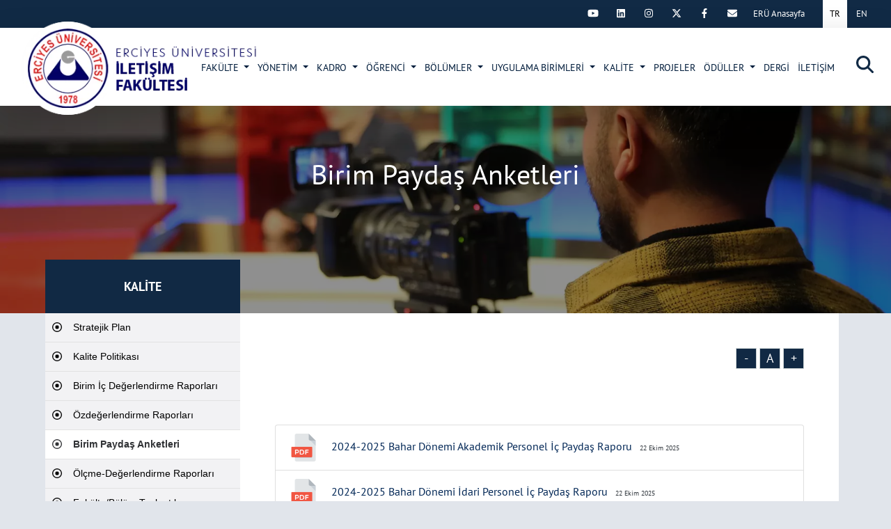

--- FILE ---
content_type: text/html; charset=utf-8
request_url: https://iletisim.erciyes.edu.tr/tr/birim-paydas-anketleri
body_size: 92424
content:

<!DOCTYPE html>
<html>
<head>
    <meta charset="utf-8">
    <meta name="viewport" content="width=device-width, initial-scale=1, shrink-to-fit=no, user-scalable=no, maximum-scale=1, minimal-ui">
    <title>Birim Paydaş Anketleri</title>
    <meta name="Description" />
    <meta name="Keywords" content="kalite,paydaş,anket,er&#252;" />
    <meta property="og:title" />
    <meta property="og:url" />
    <meta property="og:image" />
    <meta property="og:description" />
    <meta name="twitter:card" content="summary_large_image">
    <meta name="twitter:image">
    <meta name="twitter:site">
    <meta name="twitter:creator">
    <meta name="twitter:url">
    <meta name="twitter:title">
    <meta name="twitter:description">

    <meta name="eru-socialmedia-enabled" content="true" />

    
    <link href="/css/bootstrap.min.css" rel="stylesheet" />
    <link href="/css/style.css" rel="stylesheet">
    <!-- responsive -->
    <link href="/css/responsive.css" rel="stylesheet">
    <!-- mobile -->
    <link href="/css/mobile/mobile1.css" rel="stylesheet">
    <link href="/css/mobile/mobile2.css" rel="stylesheet">
    <link href="/css/mobile/mobile3.css" rel="stylesheet">
    <link href="/css/mobile/mobile4.css" rel="stylesheet">
    <link href="/css/mobile/mobile5.css" rel="stylesheet">
    <link href="/css/mobile/mobile6.css" rel="stylesheet">
    <link href="/css/mobile/mobile7.css" rel="stylesheet">
    <link href="/css/mobile/mobile8.css" rel="stylesheet">
    <link href="/css/mobile/mobile9.css" rel="stylesheet">
    <link href="/css/mobile/mobile9.css" rel="stylesheet">
    <link href="/css/mobile/mobile10.css" rel="stylesheet">
    <link href="/css/mobile/mobile12.css" rel="stylesheet">
    <link href="/css/mobile/mobile13.css" rel="stylesheet">
    <link href="/css/mobile/mobile11.css" rel="stylesheet">
    <link href="/css/mobile/mobile14.css" rel="stylesheet">

    <link href="/css/slide.css" rel="stylesheet">
    <link href="/owl/owl.carousel.min.css" rel="stylesheet">
    <link href="/owl/owl.theme.default.min.css" rel="stylesheet">
    <link href="/css/sinister.css" rel="stylesheet">
    <link href="/css/animate.min.css" rel="stylesheet">
    <link href="/css/simplebar.css" rel="stylesheet">
    <link href="/Content/Site.css" rel="stylesheet" />
    <link href="/css/custom.css" rel="stylesheet">
    <link href="/css/gallery.css" rel="stylesheet">
    <link href="/css/pegination.css" rel="stylesheet">
    <link href="/css/tools.css" rel="stylesheet" />
    <link href="/css/google-translate.css" rel="stylesheet" />
    <link href="/css/all.css" rel="stylesheet" />
    <link href="/css/all-6.css" rel="stylesheet" />
    

    
    <script type="text/javascript">
//<![CDATA[
window["_tsbp_"] = { ba : "X-TS-BP-Action", bh : "X-TS-AJAX-Request"};
//]]>
</script><script type="text/javascript" src="/TSbd/0845bf9965ab20001f5eed92abea7a62c309c9f807fa87f6da7bc5d21d6d1f580e3218ad80246724?type=2"></script><script src="/js/jquery-1.12.4.js"></script>
    <script src="/js/jquery.slide.min.js"></script>

        <meta name="google-site-verification" content="9Y3nKWRDr8xPp88tWOJ72CrPhR9xMbTzrGlUyp_zXXk" />

    
    <link rel="stylesheet" href="/fancy/vgorpv.css">
    <link rel="stylesheet" href="/css/Detail.css" />

    <script type="text/javascript">
        var errorPage = 'https://iletisim.erciyes.edu.tr/hata';
        var localizeAreYouSure = 'Emin misiniz?';
        var localizeDeleteInfo = 'Kaydı silmek istedğinizden emin misiniz ?';
        var localizeYes = 'Evet';
        var localizeNo = 'Hayır';
        var localizeCancel = 'İptal';
    </script>
</head>
<body>
    <div class="loading"></div>
    <div id="mySidenav_back" class="overlaymenu"></div>
    

    <div id="mySidenav" class="sidenav">
    <div class="mobilm-w">
        <a href="javascript:void(0)" class="closebtn alink" onClick="closeNav()">×</a>
            <ul class="ul">
                            <li>
                                <a href="javascript:;" class="alink" onClick="$('#menu_6').animate({ 'height': 'toggle' }, { duration: 400 });"><i class="fas fa-chevron-right"></i> &nbsp;FAKÜLTE</a>
                                        <ul id="menu_6" style="display: none;" class="menumobilalt ul">
                        <li>
                            <a href="/tr/tarihce"><i class="fas fa-chevron-right"></i> &nbsp;Hakkında</a>
                        </li>
                        <li>
                            <a href="/tr/dekan-mesaji"><i class="fas fa-chevron-right"></i> &nbsp;Dekan Mesajı</a>
                        </li>
                        <li>
                            <a href="/tr/misyon-vizyon"><i class="fas fa-chevron-right"></i> &nbsp;Misyon ve Vizyon</a>
                        </li>
                        <li>
                            <a href="/tr/kurumsal-kimlik"><i class="fas fa-chevron-right"></i> &nbsp;Kurumsal Kimlik</a>
                        </li>
                        <li>
                            <a href="/tr/hayirseverimiz"><i class="fas fa-chevron-right"></i> &nbsp;Hayırseverimiz</a>
                        </li>
                        <li>
                            <a href="/tr/kurucu-dekanimiz"><i class="fas fa-chevron-right"></i> &nbsp;Kurucu Dekanımız</a>
                        </li>
                    <li><a href="/tr/dekanlar/tum-dekanlar"><i class="fas fa-chevron-right"></i>&nbsp;&nbsp;Eski Dekanlarımız</a></li>
                        <li>
                            <a href="/tr/tanitim-filmi"><i class="fas fa-chevron-right"></i> &nbsp;Tanıtım Filmi</a>
                        </li>

        </ul>

                            </li>
                            <li>
                                <a href="javascript:;" class="alink" onClick="$('#menu_21').animate({ 'height': 'toggle' }, { duration: 400 });"><i class="fas fa-chevron-right"></i> &nbsp;YÖNETİM</a>
                                        <ul id="menu_21" style="display: none;" class="menumobilalt ul">
                    <li><a href="/tr/y/yonetim/dekanlik"><i class="fas fa-chevron-right"></i>&nbsp;&nbsp;Fakülte Yönetimi</a></li>
                    <li><a href="/tr/y/yonetim/yonetim-kurulu"><i class="fas fa-chevron-right"></i>&nbsp;&nbsp;Fakülte Yönetim Kurulu</a></li>
                    <li><a href="/tr/y/yonetim/fakulte-kurulu"><i class="fas fa-chevron-right"></i>&nbsp;&nbsp;Fakülte Kurulu</a></li>
                        <li>
                            <a href="/tr/senato-temsilcisi"><i class="fas fa-chevron-right"></i> &nbsp;Senato Temsilcisi</a>
                        </li>
                        <li>
                            <a href="/tr/danisma-kurulu"><i class="fas fa-chevron-right"></i> &nbsp;Danışma Kurulu</a>
                        </li>
                    <li><a href="/yonetim/komisyonlar?title=komisyonlar"><i class="fas fa-chevron-right"></i>&nbsp;&nbsp;Komisyonlar</a></li>
                        <li>
                            <a href="/tr/gorev-tanimlari"><i class="fas fa-chevron-right"></i> &nbsp;Görev Tanımları</a>
                        </li>
                    <li><a href="https://surec.erciyes.edu.tr/BirimSurecleri/Index?Id=822607a3-3ff4-4cdf-b614-0899bed86db5&amp;&amp;TurId=4" target="_blank"><i class="fas fa-chevron-right"></i>&nbsp;&nbsp;Hassas Görev Tanımları</a></li>
                        <li>
                            <a href="/tr/surec-formlari-ve-diyagramlari"><i class="fas fa-chevron-right"></i> &nbsp;Süreç Formları ve Diyagramları</a>
                        </li>
                        <li>
                            <a href="/tr/organizasyon-semasi"><i class="fas fa-chevron-right"></i> &nbsp;Organizasyon Şeması</a>
                        </li>
                        <li>
                            <a href="/tr/faaliyet-raporlari"><i class="fas fa-chevron-right"></i> &nbsp;Faaliyet Raporları</a>
                        </li>
                        <li>
                            <a href="/tr/mevzuat"><i class="fas fa-chevron-right"></i> &nbsp;Mevzuat</a>
                        </li>
                        <li>
                            <a href="/tr/yonetim-formlar"><i class="fas fa-chevron-right"></i> &nbsp;Formlar</a>
                        </li>

        </ul>

                            </li>
                            <li>
                                <a href="javascript:;" class="alink" onClick="$('#menu_29').animate({ 'height': 'toggle' }, { duration: 400 });"><i class="fas fa-chevron-right"></i> &nbsp;KADRO</a>
                                        <ul id="menu_29" style="display: none;" class="menumobilalt ul">
                    <li><a href="/tr/akademik/akademik"><i class="fas fa-chevron-right"></i>&nbsp;&nbsp;Akademik Kadro</a></li>
                    <li><a href="/tr/idari/idari-kadro"><i class="fas fa-chevron-right"></i>&nbsp;&nbsp;İdari Kadro</a></li>

        </ul>

                            </li>
                            <li>
                                <a href="javascript:;" class="alink" onClick="$('#menu_31').animate({ 'height': 'toggle' }, { duration: 400 });"><i class="fas fa-chevron-right"></i> &nbsp;ÖĞRENCİ</a>
                                        <ul id="menu_31" style="display: none;" class="menumobilalt ul">
                        <li>
                            <a href="/tr/ogrenci-danismanlari"><i class="fas fa-chevron-right"></i> &nbsp;Öğrenci Danışmanları</a>
                        </li>
                        <li>
                            <a href="/tr/ders-kayit-kilavuzu"><i class="fas fa-chevron-right"></i> &nbsp;Ders Kayıt Kılavuzu</a>
                        </li>
                        <li>
                            <a href="/tr/ders-programlari"><i class="fas fa-chevron-right"></i> &nbsp;Ders Programları</a>
                        </li>
                        <li>
                            <a href="/tr/sinav-programlari"><i class="fas fa-chevron-right"></i> &nbsp;Sınav Programları</a>
                        </li>
                        <li>
                            <a href="/tr/intibak"><i class="fas fa-chevron-right"></i> &nbsp;İntibak</a>
                        </li>
                        <li>
                            <a href="/tr/iletisim-staj"><i class="fas fa-chevron-right"></i> &nbsp;Staj</a>
                        </li>
                        <li>
                            <a href="/tr/yandal-programi"><i class="fas fa-chevron-right"></i> &nbsp;Yandal Programı</a>
                        </li>
                        <li>
                            <a href="/tr/cift-anadal-programi"><i class="fas fa-chevron-right"></i> &nbsp;Çift Anadal Programı</a>
                        </li>
                        <li>
                            <a href="/tr/kurum-ici-yatay-gecis"><i class="fas fa-chevron-right"></i> &nbsp;Kurum İçi Yatay Geçiş</a>
                        </li>
                        <li>
                            <a href="/tr/degisim-programlari"><i class="fas fa-chevron-right"></i> &nbsp;Değişim Programları</a>
                        </li>
                        <li>
                            <a href="/tr/formlar-ve-dilekceler"><i class="fas fa-chevron-right"></i> &nbsp;Formlar ve Dilekçeler</a>
                        </li>
                    <li><a href="https://ogrisl.erciyes.edu.tr/tr/a-t/akademik-takvim" target="_self"><i class="fas fa-chevron-right"></i>&nbsp;&nbsp;Akademik Takvim</a></li>
                        <li>
                            <a href="/tr/engelsiz-kampus"><i class="fas fa-chevron-right"></i> &nbsp;Engelsiz Kampüs</a>
                        </li>

        </ul>

                            </li>
                        <li>
                            <a class="alink" href="javascript:;" onClick="$('#menu_bolumlerlist').animate({ 'height': 'toggle' }, { duration: 400 });"><i class="fas fa-chevron-right"></i> &nbsp;BÖLÜMLER </a>
                                <ul id="menu_bolumlerlist" style="display: none;" class="menumobilalt ul">
            <li><a  href="/tr/o/bolum/gazetecilik"><i class="fas fa-chevron-right" aria-hidden="true"></i> Gazetecilik </a></li>
            <li><a  href="/tr/o/bolum/halkla-iliskiler-ve-tanitim"><i class="fas fa-chevron-right" aria-hidden="true"></i> Halkla İlişkiler ve Tanıtım </a></li>
            <li><a  href="/tr/o/bolum/radyo-televizyon-ve-sinema"><i class="fas fa-chevron-right" aria-hidden="true"></i> Radyo, Televizyon ve Sinema </a></li>
            <li><a  href="/tr/o/bolum/yeni-medya-ve-iletisim"><i class="fas fa-chevron-right" aria-hidden="true"></i> Yeni Medya ve İletişim </a></li>
            <li><a  href="/tr/o/bolum/uzaktan-ogretim-programlari"><i class="fas fa-chevron-right" aria-hidden="true"></i> Uzaktan Öğretim Programları </a></li>
    </ul>

                        </li>
                            <li>
                                <a href="javascript:;" class="alink" onClick="$('#menu_44').animate({ 'height': 'toggle' }, { duration: 400 });"><i class="fas fa-chevron-right"></i> &nbsp;UYGULAMA BİRİMLERİ</a>
                                        <ul id="menu_44" style="display: none;" class="menumobilalt ul">
                        <li>
                            <a href="/tr/eru-tv"><i class="fas fa-chevron-right"></i> &nbsp;ERÜ TV</a>
                        </li>
                        <li>
                            <a href="/tr/gazete-eru"><i class="fas fa-chevron-right"></i> &nbsp;Gazete ERÜ</a>
                        </li>
                        <li>
                            <a href="/tr/universite-fm"><i class="fas fa-chevron-right"></i> &nbsp;Üniversite FM</a>
                        </li>
                        <li>
                            <a href="/tr/hit-atolyesi"><i class="fas fa-chevron-right"></i> &nbsp;HİT Atölyesi: Dükkan</a>
                        </li>
                        <li>
                            <a href="/tr/reklam-atolyesi"><i class="fas fa-chevron-right"></i> &nbsp;Reklam Atölyesi: Evreka</a>
                        </li>
                        <li>
                            <a href="/tr/erciyes-film-atolyesi"><i class="fas fa-chevron-right"></i> &nbsp;Erciyes Film Atölyesi</a>
                        </li>
                        <li>
                            <a href="/tr/tv-haber-atolyesi"><i class="fas fa-chevron-right"></i> &nbsp;TV Haber Atölyesi</a>
                        </li>
                        <li>
                            <a href="/tr/fotografcilik-atolyesi"><i class="fas fa-chevron-right"></i> &nbsp;Fotoğrafçılık Atölyesi</a>
                        </li>

        </ul>

                            </li>
                            <li>
                                <a href="javascript:;" class="alink" onClick="$('#menu_15').animate({ 'height': 'toggle' }, { duration: 400 });"><i class="fas fa-chevron-right"></i> &nbsp;KALİTE</a>
                                        <ul id="menu_15" style="display: none;" class="menumobilalt ul">
                        <li>
                            <a href="/tr/stratejik-plan"><i class="fas fa-chevron-right"></i> &nbsp;Stratejik Plan</a>
                        </li>
                        <li>
                            <a href="/tr/kalite-politikasi"><i class="fas fa-chevron-right"></i> &nbsp;Kalite Politikası</a>
                        </li>
                        <li>
                            <a href="/tr/birim-ic-degerlendirme-raporlari"><i class="fas fa-chevron-right"></i> &nbsp;Birim İç Değerlendirme Raporları</a>
                        </li>
                        <li>
                            <a href="/tr/oz-degerlendirme-raporlari"><i class="fas fa-chevron-right"></i> &nbsp;Özdeğerlendirme Raporları</a>
                        </li>
                        <li>
                            <a href="/tr/birim-paydas-anketleri"><i class="fas fa-chevron-right"></i> &nbsp;Birim Paydaş Anketleri</a>
                        </li>
                        <li>
                            <a href="/tr/olcme-degerlendirme-raporlari"><i class="fas fa-chevron-right"></i> &nbsp;Ölçme-Değerlendirme Raporları</a>
                        </li>
                        <li>
                            <a href="/tr/fakulte-bolum-toplantilari"><i class="fas fa-chevron-right"></i> &nbsp;Fakülte/Bölüm Toplantıları</a>
                        </li>
                        <li>
                            <a href="/tr/akreditasyonlar"><i class="fas fa-chevron-right"></i> &nbsp;Akreditasyonlar</a>
                        </li>
                        <li>
                            <a href="/tr/paydaslarimiz"><i class="fas fa-chevron-right"></i> &nbsp;Paydaşlarımız</a>
                        </li>
                        <li>
                            <a href="/tr/memnuniyet-yonetim-sistemi"><i class="fas fa-chevron-right"></i> &nbsp;Memnuniyet Yönetim Sistemi</a>
                        </li>

        </ul>

                            </li>
                            <li>
                                <a href="/tr/projeler" class="alink" onClick="$('#menu_53').animate({ 'height': 'toggle' }, { duration: 400 });"><i class="fas fa-chevron-right"></i> &nbsp;PROJELER</a>
                            </li>
                            <li>
                                <a href="javascript:;" class="alink" onClick="$('#menu_87').animate({ 'height': 'toggle' }, { duration: 400 });"><i class="fas fa-chevron-right"></i> &nbsp;ÖDÜLLER</a>
                                        <ul id="menu_87" style="display: none;" class="menumobilalt ul">
                        <li>
                            <a href="/tr/kurumsal-ve-akademik-oduller"><i class="fas fa-chevron-right"></i> &nbsp;Kurumsal ve Akademik Ödüller</a>
                        </li>
                        <li>
                            <a href="/tr/ogrenci-odulleri"><i class="fas fa-chevron-right"></i> &nbsp;Öğrenci Ödülleri</a>
                        </li>

        </ul>

                            </li>
                            <li>
                                <a href="/tr/erciyes-iletisim-dergisi" class="alink" onClick="$('#menu_55').animate({ 'height': 'toggle' }, { duration: 400 });"><i class="fas fa-chevron-right"></i> &nbsp;DERGİ</a>
                            </li>
                        <li>
                            <a class="alink" href="/tr/i/iletisim/iletisim"> <i class="fas fa-chevron-right"></i> İLETİŞİM </a>
                            
                        </li>
            </ul>

            <div class="ml-4 mt-5">
            <a href="https://twitter.com/EruMedya" class="sosyalhover" target="_blank"><i class="fab fa-twitter"></i></a>
            <a href="https://facebook.com/EruMedya" class="sosyalhover" target="_blank"><i class="fab fa-facebook-f"></i></a>
            <a href="https://www.instagram.com/iletisim_eru/" class="sosyalhover" target="_blank"><i class="fab fa-instagram"></i></a>
            <a href="https://www.linkedin.com/company/erciyes-university?trk=cp_followed_name_erciyes-university" class="sosyalhover" target="_blank"><i class="fab fab fa-linkedin"></i></a>
            <a href="https://www.youtube.com/user/EruMedya" class="sosyalhover" target="_blank"><i class="fab fab fa-youtube"></i></a>
    </div>


    </div>
</div>







    <div id="searchbox">
    <div id="searchcnt">
<form action="/search/searchparams" class="" id="searchForm" method="post" role="form"><input autocomplete="off" data-val="true" data-val-length="Keyword en az 3 en fazla 100 karakter uzunluğunda olmalı." data-val-length-max="100" data-val-length-min="3" data-val-required="Keyword boş olamaz." id="Keyword" name="Keyword" placeholder="Aranacak Kelimeyi Giriniz..." required="" type="text" value="" /><span class="field-validation-valid form-text text-light" data-valmsg-for="Keyword" data-valmsg-replace="true"></span><input id="param" name="param" type="hidden" value="web" />            <div class="buttons">
                <button type="submit"><i class="fa fa-search searchbtn"></i></button>
                <button type="button" id="overlay-close">
                    <span class="icon-bar"></span>
                    <span class="icon-bar"></span>
                    <span class="icon-bar"></span>
                </button>
            </div>
</form>
    </div>
</div>


    <div class="header-top-bg">
        <div class="position-relative">
            <div class="clearfix">
                <div class="float-right mr-2 ml-2">
                    <div class="" id="google_translate_element" style="margin-top: 5px;"></div>
                </div>
                <div class="float-right mr-2 ml-2">
                    
        <a class="top-menu tm-pd active-lang" href="/home/changeculture?lang=tr" class="text-white hover-top d-block fs15">TR</a>
        <a class="top-menu tm-pd " href="/home/changeculture?lang=en" class="text-white hover-top d-block fs15">EN</a>




                </div>

                                    <div class="float-right mr-2 eru-socialmedia">
                        
                    </div>

            </div>
        </div>
    </div>
    <div id="myHeader" class="header-r bg-white shadow-lg">
        <div class="header-bg clearfix position-relative z-99">
            <a href="/" class="float-left logo position-absolute" title="Birim Paydaş Anketleri" style="background:url(/images/PageSetting/804c9c38-b20a-47dc-91ce-f172badc492c.webp) no-repeat left center;"></a>
            <div class="float-right menubar d-block d-lg-none">
                <a href="javascript:void(0)" id="bar" onClick="openNav();">
                    <div class="bar1"></div>
                    <div class="bar2"></div>
                    <div class="bar3"></div>
                </a>
            </div>
            <a href="javascript:void(0);" class="search float-right searchbutton"><i class="fas fa-search"></i></a>
            
    <div class="float-right d-none d-lg-block">
        <nav class="navbar navbar-hover navbar-expand-lg navbar-dark">
            <button class="navbar-toggler" type="button" data-toggle="collapse" data-target="#mainMenu"> <span class="navbar-toggler-icon"></span> </button>
            <div class="collapse navbar-collapse" id="mainMenu">
                <ul class="navbar-nav">
                                    <li class="nav-item dropdown">
                                        <a class="nav-link dropdown-toggle" href="javascript:;" data-toggle="dropdown"> FAKÜLTE </a>
                                                    <ul class="dropdown-menu animate fade-up">
                            <li>
                                <a class="dropdown-item" href="/tr/tarihce"><i class="fas fa-chevron-right" aria-hidden="true"></i>&nbsp;&nbsp;Hakkında </a>
                            </li>
                            <li>
                                <a class="dropdown-item" href="/tr/dekan-mesaji"><i class="fas fa-chevron-right" aria-hidden="true"></i>&nbsp;&nbsp;Dekan Mesajı </a>
                            </li>
                            <li>
                                <a class="dropdown-item" href="/tr/misyon-vizyon"><i class="fas fa-chevron-right" aria-hidden="true"></i>&nbsp;&nbsp;Misyon ve Vizyon </a>
                            </li>
                            <li>
                                <a class="dropdown-item" href="/tr/kurumsal-kimlik"><i class="fas fa-chevron-right" aria-hidden="true"></i>&nbsp;&nbsp;Kurumsal Kimlik </a>
                            </li>
                            <li>
                                <a class="dropdown-item" href="/tr/hayirseverimiz"><i class="fas fa-chevron-right" aria-hidden="true"></i>&nbsp;&nbsp;Hayırseverimiz </a>
                            </li>
                            <li>
                                <a class="dropdown-item" href="/tr/kurucu-dekanimiz"><i class="fas fa-chevron-right" aria-hidden="true"></i>&nbsp;&nbsp;Kurucu Dekanımız </a>
                            </li>
                        <li>
                            <a class="dropdown-item" href="/tr/dekanlar/tum-dekanlar">
                                <i class="fas fa-chevron-right"></i>&nbsp;&nbsp;Eski Dekanlarımız
                            </a>
                        </li>
                            <li>
                                <a class="dropdown-item" href="/tr/tanitim-filmi"><i class="fas fa-chevron-right" aria-hidden="true"></i>&nbsp;&nbsp;Tanıtım Filmi </a>
                            </li>
            </ul>

                                    </li>
                                    <li class="nav-item dropdown">
                                        <a class="nav-link dropdown-toggle" href="javascript:;" data-toggle="dropdown"> YÖNETİM </a>
                                                    <ul class="dropdown-menu animate fade-up">
                        <li>
                            <a class="dropdown-item" href="/tr/y/yonetim/dekanlik"><i class="fas fa-chevron-right"></i>&nbsp;&nbsp;Fakülte Yönetimi</a>
                        </li>
                        <li>
                            <a class="dropdown-item" href="/tr/y/yonetim/yonetim-kurulu"><i class="fas fa-chevron-right"></i>&nbsp;&nbsp;Fakülte Yönetim Kurulu</a>
                        </li>
                        <li>
                            <a class="dropdown-item" href="/tr/y/yonetim/fakulte-kurulu"><i class="fas fa-chevron-right"></i>&nbsp;&nbsp;Fakülte Kurulu</a>
                        </li>
                            <li>
                                <a class="dropdown-item" href="/tr/senato-temsilcisi"><i class="fas fa-chevron-right" aria-hidden="true"></i>&nbsp;&nbsp;Senato Temsilcisi </a>
                            </li>
                            <li>
                                <a class="dropdown-item" href="/tr/danisma-kurulu"><i class="fas fa-chevron-right" aria-hidden="true"></i>&nbsp;&nbsp;Danışma Kurulu </a>
                            </li>
                        <li>
                            <a class="dropdown-item" href="/yonetim/komisyonlar?title=komisyonlar"><i class="fas fa-chevron-right"></i>&nbsp;&nbsp;Komisyonlar</a>
                        </li>
                            <li>
                                <a class="dropdown-item" href="/tr/gorev-tanimlari"><i class="fas fa-chevron-right" aria-hidden="true"></i>&nbsp;&nbsp;Görev Tanımları </a>
                            </li>
                        <li><a class="dropdown-item" href="https://surec.erciyes.edu.tr/BirimSurecleri/Index?Id=822607a3-3ff4-4cdf-b614-0899bed86db5&amp;&amp;TurId=4" target="_blank"><i class="fas fa-chevron-right"></i>&nbsp;&nbsp;Hassas Görev Tanımları</a></li>
                            <li>
                                <a class="dropdown-item" href="/tr/surec-formlari-ve-diyagramlari"><i class="fas fa-chevron-right" aria-hidden="true"></i>&nbsp;&nbsp;Süreç Formları ve Diyagramları </a>
                            </li>
                            <li>
                                <a class="dropdown-item" href="/tr/organizasyon-semasi"><i class="fas fa-chevron-right" aria-hidden="true"></i>&nbsp;&nbsp;Organizasyon Şeması </a>
                            </li>
                            <li>
                                <a class="dropdown-item" href="/tr/faaliyet-raporlari"><i class="fas fa-chevron-right" aria-hidden="true"></i>&nbsp;&nbsp;Faaliyet Raporları </a>
                            </li>
                            <li>
                                <a class="dropdown-item" href="/tr/mevzuat"><i class="fas fa-chevron-right" aria-hidden="true"></i>&nbsp;&nbsp;Mevzuat </a>
                            </li>
                            <li>
                                <a class="dropdown-item" href="/tr/yonetim-formlar"><i class="fas fa-chevron-right" aria-hidden="true"></i>&nbsp;&nbsp;Formlar </a>
                            </li>
            </ul>

                                    </li>
                                    <li class="nav-item dropdown">
                                        <a class="nav-link dropdown-toggle" href="javascript:;" data-toggle="dropdown"> KADRO </a>
                                                    <ul class="dropdown-menu animate fade-up">
                        <li>
                            <a class="dropdown-item" href="/tr/akademik/akademik"><i class="fas fa-chevron-right"></i>&nbsp;&nbsp;Akademik Kadro</a>
                        </li>
                        <li>
                            <a class="dropdown-item" href="/tr/idari/idari-kadro"><i class="fas fa-chevron-right"></i>&nbsp;&nbsp;İdari Kadro</a>
                        </li>
            </ul>

                                    </li>
                                    <li class="nav-item dropdown">
                                        <a class="nav-link dropdown-toggle" href="javascript:;" data-toggle="dropdown"> ÖĞRENCİ </a>
                                                    <ul class="dropdown-menu animate fade-up">
                            <li>
                                <a class="dropdown-item" href="/tr/ogrenci-danismanlari"><i class="fas fa-chevron-right" aria-hidden="true"></i>&nbsp;&nbsp;Öğrenci Danışmanları </a>
                            </li>
                            <li>
                                <a class="dropdown-item" href="/tr/ders-kayit-kilavuzu"><i class="fas fa-chevron-right" aria-hidden="true"></i>&nbsp;&nbsp;Ders Kayıt Kılavuzu </a>
                            </li>
                            <li>
                                <a class="dropdown-item" href="/tr/ders-programlari"><i class="fas fa-chevron-right" aria-hidden="true"></i>&nbsp;&nbsp;Ders Programları </a>
                            </li>
                            <li>
                                <a class="dropdown-item" href="/tr/sinav-programlari"><i class="fas fa-chevron-right" aria-hidden="true"></i>&nbsp;&nbsp;Sınav Programları </a>
                            </li>
                            <li>
                                <a class="dropdown-item" href="/tr/intibak"><i class="fas fa-chevron-right" aria-hidden="true"></i>&nbsp;&nbsp;İntibak </a>
                            </li>
                            <li>
                                <a class="dropdown-item" href="/tr/iletisim-staj"><i class="fas fa-chevron-right" aria-hidden="true"></i>&nbsp;&nbsp;Staj </a>
                            </li>
                            <li>
                                <a class="dropdown-item" href="/tr/yandal-programi"><i class="fas fa-chevron-right" aria-hidden="true"></i>&nbsp;&nbsp;Yandal Programı </a>
                            </li>
                            <li>
                                <a class="dropdown-item" href="/tr/cift-anadal-programi"><i class="fas fa-chevron-right" aria-hidden="true"></i>&nbsp;&nbsp;Çift Anadal Programı </a>
                            </li>
                            <li>
                                <a class="dropdown-item" href="/tr/kurum-ici-yatay-gecis"><i class="fas fa-chevron-right" aria-hidden="true"></i>&nbsp;&nbsp;Kurum İçi Yatay Geçiş </a>
                            </li>
                            <li>
                                <a class="dropdown-item" href="/tr/degisim-programlari"><i class="fas fa-chevron-right" aria-hidden="true"></i>&nbsp;&nbsp;Değişim Programları </a>
                            </li>
                            <li>
                                <a class="dropdown-item" href="/tr/formlar-ve-dilekceler"><i class="fas fa-chevron-right" aria-hidden="true"></i>&nbsp;&nbsp;Formlar ve Dilekçeler </a>
                            </li>
                        <li><a class="dropdown-item" href="https://ogrisl.erciyes.edu.tr/tr/a-t/akademik-takvim" target="_self"><i class="fas fa-chevron-right"></i>&nbsp;&nbsp;Akademik Takvim</a></li>
                            <li>
                                <a class="dropdown-item" href="/tr/engelsiz-kampus"><i class="fas fa-chevron-right" aria-hidden="true"></i>&nbsp;&nbsp;Engelsiz Kampüs </a>
                            </li>
            </ul>

                                    </li>
                                <li class="nav-item dropdown">
                                    <a class="nav-link dropdown-toggle" href="javascript:;" data-toggle="dropdown"> BÖLÜMLER </a>
                                    
        <ul class="dropdown-menu animate fade-up">
                <li><a class="dropdown-item" href="/tr/o/bolum/gazetecilik"><i class="fas fa-chevron-right" aria-hidden="true"></i> Gazetecilik </a></li>
                <li><a class="dropdown-item" href="/tr/o/bolum/halkla-iliskiler-ve-tanitim"><i class="fas fa-chevron-right" aria-hidden="true"></i> Halkla İlişkiler ve Tanıtım </a></li>
                <li><a class="dropdown-item" href="/tr/o/bolum/radyo-televizyon-ve-sinema"><i class="fas fa-chevron-right" aria-hidden="true"></i> Radyo, Televizyon ve Sinema </a></li>
                <li><a class="dropdown-item" href="/tr/o/bolum/yeni-medya-ve-iletisim"><i class="fas fa-chevron-right" aria-hidden="true"></i> Yeni Medya ve İletişim </a></li>
                <li><a class="dropdown-item" href="/tr/o/bolum/uzaktan-ogretim-programlari"><i class="fas fa-chevron-right" aria-hidden="true"></i> Uzaktan Öğretim Programları </a></li>
        </ul>


                                </li>
                                    <li class="nav-item dropdown">
                                        <a class="nav-link dropdown-toggle" href="javascript:;" data-toggle="dropdown"> UYGULAMA BİRİMLERİ </a>
                                                    <ul class="dropdown-menu animate fade-up">
                            <li>
                                <a class="dropdown-item" href="/tr/eru-tv"><i class="fas fa-chevron-right" aria-hidden="true"></i>&nbsp;&nbsp;ERÜ TV </a>
                            </li>
                            <li>
                                <a class="dropdown-item" href="/tr/gazete-eru"><i class="fas fa-chevron-right" aria-hidden="true"></i>&nbsp;&nbsp;Gazete ERÜ </a>
                            </li>
                            <li>
                                <a class="dropdown-item" href="/tr/universite-fm"><i class="fas fa-chevron-right" aria-hidden="true"></i>&nbsp;&nbsp;Üniversite FM </a>
                            </li>
                            <li>
                                <a class="dropdown-item" href="/tr/hit-atolyesi"><i class="fas fa-chevron-right" aria-hidden="true"></i>&nbsp;&nbsp;HİT Atölyesi: Dükkan </a>
                            </li>
                            <li>
                                <a class="dropdown-item" href="/tr/reklam-atolyesi"><i class="fas fa-chevron-right" aria-hidden="true"></i>&nbsp;&nbsp;Reklam Atölyesi: Evreka </a>
                            </li>
                            <li>
                                <a class="dropdown-item" href="/tr/erciyes-film-atolyesi"><i class="fas fa-chevron-right" aria-hidden="true"></i>&nbsp;&nbsp;Erciyes Film Atölyesi </a>
                            </li>
                            <li>
                                <a class="dropdown-item" href="/tr/tv-haber-atolyesi"><i class="fas fa-chevron-right" aria-hidden="true"></i>&nbsp;&nbsp;TV Haber Atölyesi </a>
                            </li>
                            <li>
                                <a class="dropdown-item" href="/tr/fotografcilik-atolyesi"><i class="fas fa-chevron-right" aria-hidden="true"></i>&nbsp;&nbsp;Fotoğrafçılık Atölyesi </a>
                            </li>
            </ul>

                                    </li>
                                    <li class="nav-item dropdown">
                                        <a class="nav-link dropdown-toggle" href="javascript:;" data-toggle="dropdown"> KALİTE </a>
                                                    <ul class="dropdown-menu animate fade-up">
                            <li>
                                <a class="dropdown-item" href="/tr/stratejik-plan"><i class="fas fa-chevron-right" aria-hidden="true"></i>&nbsp;&nbsp;Stratejik Plan </a>
                            </li>
                            <li>
                                <a class="dropdown-item" href="/tr/kalite-politikasi"><i class="fas fa-chevron-right" aria-hidden="true"></i>&nbsp;&nbsp;Kalite Politikası </a>
                            </li>
                            <li>
                                <a class="dropdown-item" href="/tr/birim-ic-degerlendirme-raporlari"><i class="fas fa-chevron-right" aria-hidden="true"></i>&nbsp;&nbsp;Birim İç Değerlendirme Raporları </a>
                            </li>
                            <li>
                                <a class="dropdown-item" href="/tr/oz-degerlendirme-raporlari"><i class="fas fa-chevron-right" aria-hidden="true"></i>&nbsp;&nbsp;Özdeğerlendirme Raporları </a>
                            </li>
                            <li>
                                <a class="dropdown-item" href="/tr/birim-paydas-anketleri"><i class="fas fa-chevron-right" aria-hidden="true"></i>&nbsp;&nbsp;Birim Paydaş Anketleri </a>
                            </li>
                            <li>
                                <a class="dropdown-item" href="/tr/olcme-degerlendirme-raporlari"><i class="fas fa-chevron-right" aria-hidden="true"></i>&nbsp;&nbsp;Ölçme-Değerlendirme Raporları </a>
                            </li>
                            <li>
                                <a class="dropdown-item" href="/tr/fakulte-bolum-toplantilari"><i class="fas fa-chevron-right" aria-hidden="true"></i>&nbsp;&nbsp;Fakülte/Bölüm Toplantıları </a>
                            </li>
                            <li>
                                <a class="dropdown-item" href="/tr/akreditasyonlar"><i class="fas fa-chevron-right" aria-hidden="true"></i>&nbsp;&nbsp;Akreditasyonlar </a>
                            </li>
                            <li>
                                <a class="dropdown-item" href="/tr/paydaslarimiz"><i class="fas fa-chevron-right" aria-hidden="true"></i>&nbsp;&nbsp;Paydaşlarımız </a>
                            </li>
                            <li>
                                <a class="dropdown-item" href="/tr/memnuniyet-yonetim-sistemi"><i class="fas fa-chevron-right" aria-hidden="true"></i>&nbsp;&nbsp;Memnuniyet Yönetim Sistemi </a>
                            </li>
            </ul>

                                    </li>
                                    <li class="nav-item dropdown">
                                        <a class="nav-link" href="/tr/projeler"> PROJELER </a>
                                    </li>
                                    <li class="nav-item dropdown">
                                        <a class="nav-link dropdown-toggle" href="javascript:;" data-toggle="dropdown"> ÖDÜLLER </a>
                                                    <ul class="dropdown-menu animate fade-up">
                            <li>
                                <a class="dropdown-item" href="/tr/kurumsal-ve-akademik-oduller"><i class="fas fa-chevron-right" aria-hidden="true"></i>&nbsp;&nbsp;Kurumsal ve Akademik Ödüller </a>
                            </li>
                            <li>
                                <a class="dropdown-item" href="/tr/ogrenci-odulleri"><i class="fas fa-chevron-right" aria-hidden="true"></i>&nbsp;&nbsp;Öğrenci Ödülleri </a>
                            </li>
            </ul>

                                    </li>
                                    <li class="nav-item dropdown">
                                        <a class="nav-link" href="/tr/erciyes-iletisim-dergisi"> DERGİ </a>
                                    </li>
                                <li class="nav-item dropdown">
                                    <a class="nav-link " href="/tr/i/iletisim/iletisim" data-toggle=""> İLETİŞİM </a>
                                    
                                </li>
                </ul>
            </div>
        </nav>
    </div>








        </div>
    </div>

    <input data-val="true" data-val-number="The field Section Id must be a number." id="SectionId" name="SectionId" type="hidden" value="1" /><input data-val="true" data-val-number="The field Id must be a number." id="Id" name="Id" type="hidden" value="79" />    <div class="content content-top ">
        <div class="headerImage" style="background: url(/images/empty-box-1.png); min-height: 300px; position: relative; background-repeat: no-repeat; background-size: cover;">
            <div class="ic-title">Birim Paydaş Anketleri</div>
        </div>

        <div class="container mb-5">
            <div class="row clearfix">
                <div class="col-lg-3 title-top order-2 order-lg-1">
                        <div class="text-center text-white title-bg">
        <span class="beyaz fs18 fw7">KALİTE</span>
    </div>
    <ul class="kat">
                    <li><a href="/tr/stratejik-plan" class=""><i class="far fa-dot-circle mr-3"></i>Stratejik Plan</a></li>
                    <li><a href="/tr/kalite-politikasi" class=""><i class="far fa-dot-circle mr-3"></i>Kalite Politikası</a></li>
                    <li><a href="/tr/birim-ic-degerlendirme-raporlari" class=""><i class="far fa-dot-circle mr-3"></i>Birim İç Değerlendirme Raporları</a></li>
                    <li><a href="/tr/oz-degerlendirme-raporlari" class=""><i class="far fa-dot-circle mr-3"></i>Özdeğerlendirme Raporları</a></li>
                    <li><a href="/tr/birim-paydas-anketleri" class=""><i class="far fa-dot-circle mr-3"></i>Birim Paydaş Anketleri</a></li>
                    <li><a href="/tr/olcme-degerlendirme-raporlari" class=""><i class="far fa-dot-circle mr-3"></i>Ölçme-Değerlendirme Raporları</a></li>
                    <li><a href="/tr/fakulte-bolum-toplantilari" class=""><i class="far fa-dot-circle mr-3"></i>Fakülte/Bölüm Toplantıları</a></li>
                    <li><a href="/tr/akreditasyonlar" class=""><i class="far fa-dot-circle mr-3"></i>Akreditasyonlar</a></li>
                    <li><a href="/tr/paydaslarimiz" class=""><i class="far fa-dot-circle mr-3"></i>Paydaşlarımız</a></li>
                    <li><a href="/tr/memnuniyet-yonetim-sistemi" class=""><i class="far fa-dot-circle mr-3"></i>Memnuniyet Yönetim Sistemi</a></li>
    </ul>


   
                        <div class="text-center text-white title-bg">
        <span class="beyaz fs18 fw7">HIZLI ERİŞİM</span>
    </div>
    <ul class="kat">
                <li><a href="https://ogrisl.erciyes.edu.tr/tr/a-t/akademik-takvim" class="" target="_blank"><i class="fas fa-chevron-right mr-2"></i>AKADEMİK TAKVİM</a></li>
                <li><a href="/tr/sinav-programlari" class="" target="_self"><i class="fas fa-chevron-right mr-2"></i>SINAV PROGRAMLARI</a></li>
                <li><a href="/tr/ders-programlari" class="" target="_self"><i class="fas fa-chevron-right mr-2"></i>DERS PROGRAMLARI</a></li>

    </ul>

                </div>
                <div class="col-lg-9 pl-0mb order-1 order-lg-2">

                    <div class="fs15 text-dark p-5mb content-pd">
                        <div class="clearfix mb-3">
                            <div class="float-right ml-3">
                                <button id="btn-decrease" class="text-center buyutme">-</button>
                                <button id="btn-orig" class="text-center buyutme"> A </button>
                                <button id="btn-increase" class="text-center buyutme">+</button>
                            </div>
                            <div class="float-right">
                                
                            </div>
                        </div>
                        <div id="content-size">
                            
                        </div>

                        <div class="row">
                            <div class="col-12">
                                <div class="mt-3">
                                </div>
                            </div>
                        </div>

                            <div class="mt-5">
                                <ul class="list-group">
                                            <li class="list-group-item">
                                                <img src="/assets/fileicons/pdf.png" class="fileicon" /> &nbsp; &nbsp;
                                                <a href="/Dosya/MainContent/2024-2025-bahar-donemi-genel-akademik-personel-anket-raporu_2DRxd2gM0OK.pdf">2024-2025 Bahar Dönemi Akademik Personel İç Paydaş Raporu	</a>
                                                &nbsp;<span class="small" style="font-size: 10px;"> 22 Ekim 2025</span>
                                            </li>
                                            <li class="list-group-item">
                                                <img src="/assets/fileicons/pdf.png" class="fileicon" /> &nbsp; &nbsp;
                                                <a href="/Dosya/MainContent/2024-2025-bahar-donemi-idari-personel-ic-paydas-raporu.pdf">2024-2025 Bahar Dönemi İdari Personel İç Paydaş Raporu	</a>
                                                &nbsp;<span class="small" style="font-size: 10px;"> 22 Ekim 2025</span>
                                            </li>
                                            <li class="list-group-item">
                                                <img src="/assets/fileicons/pdf.png" class="fileicon" /> &nbsp; &nbsp;
                                                <a href="/Dosya/MainContent/2024-2025-bahar-donemi-gazetecilik-bolumu-akademik-personel-anket-raporu.pdf">2024-2025 Bahar Dönemi Gazetecilik Bölümü Akademik Personel İç Paydaş Anket Raporu	</a>
                                                &nbsp;<span class="small" style="font-size: 10px;"> 22 Ekim 2025</span>
                                            </li>
                                            <li class="list-group-item">
                                                <img src="/assets/fileicons/pdf.png" class="fileicon" /> &nbsp; &nbsp;
                                                <a href="/Dosya/MainContent/2024-2025-bahar-donemi-halkla-iliskiler-ve-tanitim-bolumu-akademik-personel-a.pdf">2024-2025 Bahar Dönemi Halkla İlişkiler ve Tanıtım Bölümü Akademik Personel İç Paydaş Anket Raporu	</a>
                                                &nbsp;<span class="small" style="font-size: 10px;"> 22 Ekim 2025</span>
                                                    <span class="small" style="font-size: 10px;"> - 22 Ekim 2025</span>
                                            </li>
                                            <li class="list-group-item">
                                                <img src="/assets/fileicons/pdf.png" class="fileicon" /> &nbsp; &nbsp;
                                                <a href="/Dosya/MainContent/2024-2025-bahar-donemi-radyo-televizyon-ve-sinema-bolumu-akademik-personel-an.pdf">2024-2025 Bahar Dönemi Radyo, Televizyon ve Sinema Bölümü Akademik Personel İç Paydaş Anket Raporu	</a>
                                                &nbsp;<span class="small" style="font-size: 10px;"> 22 Ekim 2025</span>
                                            </li>
                                            <li class="list-group-item">
                                                <img src="/assets/fileicons/pdf.png" class="fileicon" /> &nbsp; &nbsp;
                                                <a href="/Dosya/MainContent/2025mezun-anketi-degerlendirmeraporu.pdf">2025 Mezun Öğrenci Anketi</a>
                                                &nbsp;<span class="small" style="font-size: 10px;"> 08 Ekim 2025</span>
                                            </li>
                                            <li class="list-group-item">
                                                <img src="/assets/fileicons/pdf.png" class="fileicon" /> &nbsp; &nbsp;
                                                <a href="/Dosya/MainContent/2024-2025-bahar-donemi-orgun-oretim-ogrenci-odak-grup-gorusme-raporu.pdf">2024-2025 Bahar Dönemi Örgün Öretim Öğrenci Odak Grup Görüşme Raporu</a>
                                                &nbsp;<span class="small" style="font-size: 10px;"> 04 Eylül 2025</span>
                                            </li>
                                            <li class="list-group-item">
                                                <img src="/assets/fileicons/pdf.png" class="fileicon" /> &nbsp; &nbsp;
                                                <a href="/Dosya/MainContent/2024-25-yabanci-uyruklu-ogrenciler.pdf">2024-25 Yabancı Uyruklu Öğrencilerle Gerçekleştirilen Görüşmelere İlişkin Değerlendirme Raporu</a>
                                                &nbsp;<span class="small" style="font-size: 10px;"> 19 Haziran 2025</span>
                                            </li>
                                            <li class="list-group-item">
                                                <img src="/assets/fileicons/pdf.png" class="fileicon" /> &nbsp; &nbsp;
                                                <a href="/Dosya/MainContent/2024-25-bahar-engelli-ogrenciler.pdf">2024-25 Engelli Öğrenci Anketi Değerlendirme Raporu</a>
                                                &nbsp;<span class="small" style="font-size: 10px;"> 18 Haziran 2025</span>
                                            </li>
                                            <li class="list-group-item">
                                                <img src="/assets/fileicons/pdf.png" class="fileicon" /> &nbsp; &nbsp;
                                                <a href="/Dosya/MainContent/2024-25-guz-fakulte-ogrenci.pdf">2024-25 Güz Dönemi Öğrenci Genel İç Paydaş Raporu	</a>
                                                &nbsp;<span class="small" style="font-size: 10px;"> 18 Nisan 2025</span>
                                            </li>
                                            <li class="list-group-item">
                                                <img src="/assets/fileicons/pdf.png" class="fileicon" /> &nbsp; &nbsp;
                                                <a href="/Dosya/MainContent/2024-25-guz-gzt-ogrenci.pdf">2024-25 Güz Dönemi GZT Bölümü Öğrenci İç Paydaş Raporu</a>
                                                &nbsp;<span class="small" style="font-size: 10px;"> 18 Nisan 2025</span>
                                            </li>
                                            <li class="list-group-item">
                                                <img src="/assets/fileicons/pdf.png" class="fileicon" /> &nbsp; &nbsp;
                                                <a href="/Dosya/MainContent/2024-25-guz-hit-ogrenci.pdf">2024-25 Güz Dönemi HİT Bölümü Öğrenci İç Paydaş Raporu</a>
                                                &nbsp;<span class="small" style="font-size: 10px;"> 18 Nisan 2025</span>
                                            </li>
                                            <li class="list-group-item">
                                                <img src="/assets/fileicons/pdf.png" class="fileicon" /> &nbsp; &nbsp;
                                                <a href="/Dosya/MainContent/2024-25-guz-rts-ogrenci.pdf">2024-25 Güz Dönemi RTS Bölümü Öğrenci İç Paydaş Raporu</a>
                                                &nbsp;<span class="small" style="font-size: 10px;"> 18 Nisan 2025</span>
                                            </li>
                                            <li class="list-group-item">
                                                <img src="/assets/fileicons/pdf.png" class="fileicon" /> &nbsp; &nbsp;
                                                <a href="/Dosya/MainContent/2024-25-guz-gzt-akademik.pdf">2024-25 Güz Dönemi GZT Bölümü Akademik Personel İç Paydaş Raporu</a>
                                                &nbsp;<span class="small" style="font-size: 10px;"> 18 Nisan 2025</span>
                                            </li>
                                            <li class="list-group-item">
                                                <img src="/assets/fileicons/pdf.png" class="fileicon" /> &nbsp; &nbsp;
                                                <a href="/Dosya/MainContent/2024-25-guz-hit-akademik.pdf">2024-25 Güz Dönemi HİT Bölümü Akademik Personel İç Paydaş Raporu</a>
                                                &nbsp;<span class="small" style="font-size: 10px;"> 18 Nisan 2025</span>
                                            </li>
                                            <li class="list-group-item">
                                                <img src="/assets/fileicons/pdf.png" class="fileicon" /> &nbsp; &nbsp;
                                                <a href="/Dosya/MainContent/2024-25-guz-rts-akademik.pdf">2024-25 Güz Dönemi RTS Bölümü Akademik Personel İç Paydaş Raporu</a>
                                                &nbsp;<span class="small" style="font-size: 10px;"> 18 Nisan 2025</span>
                                            </li>
                                            <li class="list-group-item">
                                                <img src="/assets/fileicons/pdf.png" class="fileicon" /> &nbsp; &nbsp;
                                                <a href="/Dosya/MainContent/2024-25-guz-fakulte-akademik.pdf">2024-2025 Güz Dönemi Akademik Personel İç Paydaş Raporu	</a>
                                                &nbsp;<span class="small" style="font-size: 10px;"> 18 Nisan 2025</span>
                                            </li>
                                            <li class="list-group-item">
                                                <img src="/assets/fileicons/pdf.png" class="fileicon" /> &nbsp; &nbsp;
                                                <a href="/Dosya/MainContent/2024-25-guz-fakulte-idari.pdf">2024-2025 Güz Dönemi İdari Personel İç Paydaş Raporu	</a>
                                                &nbsp;<span class="small" style="font-size: 10px;"> 18 Nisan 2025</span>
                                            </li>
                                            <li class="list-group-item">
                                                <img src="/assets/fileicons/pdf.png" class="fileicon" /> &nbsp; &nbsp;
                                                <a href="/Dosya/MainContent/2024-25-uzaktan-ogretim-sinav-programi-talepleri-anket-raporu.pdf">2024-25 - Uzaktan Öğretim Sınav Programı Talepleri Anket Raporu</a>
                                                &nbsp;<span class="small" style="font-size: 10px;"> 06 Aralık 2024</span>
                                                    <span class="small" style="font-size: 10px;"> - 17 Ocak 2025</span>
                                            </li>
                                            <li class="list-group-item">
                                                <img src="/assets/fileicons/pdf.png" class="fileicon" /> &nbsp; &nbsp;
                                                <a href="/Dosya/MainContent/2024-mezun-anketi-degerlendirme-raporu.pdf">Mezun Öğrenci Anket Sonuçları - 2024</a>
                                                &nbsp;<span class="small" style="font-size: 10px;"> 22 Eylül 2024</span>
                                                    <span class="small" style="font-size: 10px;"> - 17 Ocak 2025</span>
                                            </li>
                                            <li class="list-group-item">
                                                <img src="/assets/fileicons/pdf.png" class="fileicon" /> &nbsp; &nbsp;
                                                <a href="/Dosya/MainContent/2024-dis-paydas-raporu.pdf">2024 Dış Paydaş Raporu</a>
                                                &nbsp;<span class="small" style="font-size: 10px;"> 13 Ocak 2025</span>
                                                    <span class="small" style="font-size: 10px;"> - 17 Ocak 2025</span>
                                            </li>
                                            <li class="list-group-item">
                                                <img src="/assets/fileicons/pdf.png" class="fileicon" /> &nbsp; &nbsp;
                                                <a href="/Dosya/MainContent/2023-2024-guz-donemi-idari-personel-ic-paydas-raporu.pdf">2023-2024 Güz Dönemi İdari Personel İç Paydaş Raporu</a>
                                                &nbsp;<span class="small" style="font-size: 10px;"> 15 Ocak 2025</span>
                                            </li>
                                            <li class="list-group-item">
                                                <img src="/assets/fileicons/pdf.png" class="fileicon" /> &nbsp; &nbsp;
                                                <a href="/Dosya/MainContent/2023-2024-guz-donemi-rts-bolumu-ogrenci-ic-paydas-raporu.pdf">2023-2024 Güz Dönemi RTS Bölümü Öğrenci İç Paydaş Raporu</a>
                                                &nbsp;<span class="small" style="font-size: 10px;"> 15 Ocak 2025</span>
                                            </li>
                                            <li class="list-group-item">
                                                <img src="/assets/fileicons/pdf.png" class="fileicon" /> &nbsp; &nbsp;
                                                <a href="/Dosya/MainContent/2023-2024-guz-donemi-radyo-televizyon-ve-sinema-bolumu-akademik-personel-ic-paydas-raporu.pdf">2023-2024 Güz Dönemi Radyo, Televizyon ve Sinema Bölümü Akademik Personel İç Paydaş Raporu</a>
                                                &nbsp;<span class="small" style="font-size: 10px;"> 15 Ocak 2025</span>
                                            </li>
                                            <li class="list-group-item">
                                                <img src="/assets/fileicons/pdf.png" class="fileicon" /> &nbsp; &nbsp;
                                                <a href="/Dosya/MainContent/2023-2024-guz-donemi-halkla-iliskiler-ve-tanitim-bolumu-ogrenci-ic-paydas-raporu.pdf">2023-2024 Güz Dönemi Halkla İlişkiler ve Tanıtım Bölümü Öğrenci İç Paydaş Raporu</a>
                                                &nbsp;<span class="small" style="font-size: 10px;"> 15 Ocak 2025</span>
                                            </li>
                                            <li class="list-group-item">
                                                <img src="/assets/fileicons/pdf.png" class="fileicon" /> &nbsp; &nbsp;
                                                <a href="/Dosya/MainContent/2023-2024-guz-donemi-halkla-iliskiler-ve-tanitim-bolumu-akademik-personel-ic-paydas-anket-raporu.pdf">2023-2024 Güz Dönemi Halkla İlişkiler ve Tanıtım Bölümü Akademik Personel İç Paydaş Anket Raporu</a>
                                                &nbsp;<span class="small" style="font-size: 10px;"> 15 Ocak 2025</span>
                                            </li>
                                            <li class="list-group-item">
                                                <img src="/assets/fileicons/pdf.png" class="fileicon" /> &nbsp; &nbsp;
                                                <a href="/Dosya/MainContent/2023-2024-guz-donemi-gazetecilik-bolumu-ogrenci-ic-paydas-raporu.pdf">2023-2024 Güz Dönemi Gazetecilik Bölümü Öğrenci İç Paydaş Raporu</a>
                                                &nbsp;<span class="small" style="font-size: 10px;"> 15 Ocak 2025</span>
                                            </li>
                                            <li class="list-group-item">
                                                <img src="/assets/fileicons/pdf.png" class="fileicon" /> &nbsp; &nbsp;
                                                <a href="/Dosya/MainContent/2023-2024-guz-donemi-gazetecilik-bolumu-akademik-personel-ic-paydas-raporu.pdf">2023-2024 Güz Dönemi Gazetecilik Bölümü Akademik Personel İç Paydaş Raporu</a>
                                                &nbsp;<span class="small" style="font-size: 10px;"> 15 Ocak 2025</span>
                                            </li>
                                            <li class="list-group-item">
                                                <img src="/assets/fileicons/pdf.png" class="fileicon" /> &nbsp; &nbsp;
                                                <a href="/Dosya/MainContent/2023-2024-guz-donemi-akademik-personel-genel-ic-paydas-raporu.pdf">2023-2024 Güz Dönemi Akademik Personel Genel İç Paydaş Raporu</a>
                                                &nbsp;<span class="small" style="font-size: 10px;"> 15 Ocak 2025</span>
                                            </li>
                                            <li class="list-group-item">
                                                <img src="/assets/fileicons/pdf.png" class="fileicon" /> &nbsp; &nbsp;
                                                <a href="/Dosya/MainContent/2023-2024-bahar-donemi-idari-personel-ic-paydas-raporu.pdf">2023-2024 Bahar Dönemi İdari Personel İç Paydaş Raporu</a>
                                                &nbsp;<span class="small" style="font-size: 10px;"> 15 Ocak 2025</span>
                                            </li>
                                            <li class="list-group-item">
                                                <img src="/assets/fileicons/pdf.png" class="fileicon" /> &nbsp; &nbsp;
                                                <a href="/Dosya/MainContent/2023-2024-bahar-donemi-ogrenci-genel-ic-paydas-raporu.pdf">2023-2024 Bahar Dönemi Öğrenci Genel İç Paydaş Raporu</a>
                                                &nbsp;<span class="small" style="font-size: 10px;"> 15 Ocak 2025</span>
                                            </li>
                                            <li class="list-group-item">
                                                <img src="/assets/fileicons/pdf.png" class="fileicon" /> &nbsp; &nbsp;
                                                <a href="/Dosya/MainContent/2023-2024-bahar-donemi-radyo-televizyon-ve-sinema-bolumu-ogrenci-ic-paydas-raporu.pdf">2023-2024 Bahar Dönemi Radyo, Televizyon ve Sinema Bölümü Öğrenci İç Paydaş Raporu</a>
                                                &nbsp;<span class="small" style="font-size: 10px;"> 15 Ocak 2025</span>
                                            </li>
                                            <li class="list-group-item">
                                                <img src="/assets/fileicons/pdf.png" class="fileicon" /> &nbsp; &nbsp;
                                                <a href="/Dosya/MainContent/2023-2024-bahar-donemi-radyo-televizyon-ve-sinema-bolumu-akademik-personel-ic-paydas-raporu.pdf">2023-2024 Bahar Dönemi Radyo, Televizyon ve Sinema Bölümü Akademik Personel İç Paydaş Raporu</a>
                                                &nbsp;<span class="small" style="font-size: 10px;"> 15 Ocak 2025</span>
                                            </li>
                                            <li class="list-group-item">
                                                <img src="/assets/fileicons/pdf.png" class="fileicon" /> &nbsp; &nbsp;
                                                <a href="/Dosya/MainContent/2023-2024-bahar-donemi-halkla-iliskiler-ve-tanitim-bolumu-ogrenci-ic-paydas-raporu.pdf">2023-2024 Bahar Dönemi Halkla İlişkiler ve Tanıtım Bölümü Öğrenci İç Paydaş Raporu</a>
                                                &nbsp;<span class="small" style="font-size: 10px;"> 15 Ocak 2025</span>
                                            </li>
                                            <li class="list-group-item">
                                                <img src="/assets/fileicons/pdf.png" class="fileicon" /> &nbsp; &nbsp;
                                                <a href="/Dosya/MainContent/2023-2024-bahar-donemi-halkla-iliskiler-ve-tanitim-bolumu-akademik-personel-ic-paydas-raporu.pdf">2023-2024 Bahar Dönemi Halkla İlişkiler ve Tanıtım Bölümü Akademik Personel İç Paydaş Raporu</a>
                                                &nbsp;<span class="small" style="font-size: 10px;"> 15 Ocak 2025</span>
                                            </li>
                                            <li class="list-group-item">
                                                <img src="/assets/fileicons/pdf.png" class="fileicon" /> &nbsp; &nbsp;
                                                <a href="/Dosya/MainContent/2023-2024-bahar-donemi-gazetecilik-bolumu-ogrenci-ic-paydas-raporu.pdf">2023-2024 Bahar Dönemi Gazetecilik Bölümü Öğrenci İç Paydaş Raporu</a>
                                                &nbsp;<span class="small" style="font-size: 10px;"> 15 Ocak 2025</span>
                                            </li>
                                            <li class="list-group-item">
                                                <img src="/assets/fileicons/pdf.png" class="fileicon" /> &nbsp; &nbsp;
                                                <a href="/Dosya/MainContent/2023-2024-bahar-donemi-gazetecilik-bolumu-akademik-personel-ic-paydas-raporu.pdf">2023-2024 Bahar Dönemi Gazetecilik Bölümü Akademik Personel İç Paydaş Raporu</a>
                                                &nbsp;<span class="small" style="font-size: 10px;"> 15 Ocak 2025</span>
                                            </li>
                                            <li class="list-group-item">
                                                <img src="/assets/fileicons/pdf.png" class="fileicon" /> &nbsp; &nbsp;
                                                <a href="/Dosya/MainContent/2023-dis-paydas-raporu.pdf">Dış Paydaş Raporu - 2023</a>
                                                &nbsp;<span class="small" style="font-size: 10px;"> 14 Ekim 2024</span>
                                                    <span class="small" style="font-size: 10px;"> - 17 Ocak 2025</span>
                                            </li>
                                            <li class="list-group-item">
                                                <img src="/assets/fileicons/pdf.png" class="fileicon" /> &nbsp; &nbsp;
                                                <a href="/Dosya/MainContent/2022-2023-guz-donemi-rts-ogrenci-ic-paydas-raporu.pdf">2022-2023 Güz Dönemi RTS Öğrenci İç Paydaş Raporu</a>
                                                &nbsp;<span class="small" style="font-size: 10px;"> 15 Ocak 2025</span>
                                            </li>
                                            <li class="list-group-item">
                                                <img src="/assets/fileicons/pdf.png" class="fileicon" /> &nbsp; &nbsp;
                                                <a href="/Dosya/MainContent/2022-2023-guz-donemi-gazetecilik-bolumu-ogrenci-ic-paydas-raporu.pdf">2022-2023 Güz Dönemi Gazetecilik Bölümü Öğrenci İç Paydaş Raporu</a>
                                                &nbsp;<span class="small" style="font-size: 10px;"> 15 Ocak 2025</span>
                                            </li>
                                            <li class="list-group-item">
                                                <img src="/assets/fileicons/pdf.png" class="fileicon" /> &nbsp; &nbsp;
                                                <a href="/Dosya/MainContent/2022-2023-bahar-donemi-idari-personel-ic-paydas-raporu.pdf">2022-2023 Bahar Dönemi İdari Personel İç Paydaş Raporu</a>
                                                &nbsp;<span class="small" style="font-size: 10px;"> 15 Ocak 2025</span>
                                            </li>
                                            <li class="list-group-item">
                                                <img src="/assets/fileicons/pdf.png" class="fileicon" /> &nbsp; &nbsp;
                                                <a href="/Dosya/MainContent/2022-2023-bahar-donemi-rts-bolumu-ogrenci-ic-paydas-raporu.pdf">2022-2023 Bahar Dönemi RTS Bölümü Öğrenci İç Paydaş Raporu</a>
                                                &nbsp;<span class="small" style="font-size: 10px;"> 15 Ocak 2025</span>
                                                    <span class="small" style="font-size: 10px;"> - 15 Ocak 2025</span>
                                            </li>
                                            <li class="list-group-item">
                                                <img src="/assets/fileicons/pdf.png" class="fileicon" /> &nbsp; &nbsp;
                                                <a href="/Dosya/MainContent/2022-2023-bahar-donemi-rts-bolumu-akademik-personel-ic-paydas-raporu.pdf">2022-2023 Bahar Dönemi RTS Bölümü Akademik Personel İç Paydaş Raporu</a>
                                                &nbsp;<span class="small" style="font-size: 10px;"> 15 Ocak 2025</span>
                                            </li>
                                            <li class="list-group-item">
                                                <img src="/assets/fileicons/pdf.png" class="fileicon" /> &nbsp; &nbsp;
                                                <a href="/Dosya/MainContent/2022-2023-bahar-donemi-hit-bolumu-ogenci-ic-paydas-raporu.pdf">2022-2023 Bahar Dönemi HİT Bölümü Öğenci İç Paydaş Raporu</a>
                                                &nbsp;<span class="small" style="font-size: 10px;"> 15 Ocak 2025</span>
                                            </li>
                                            <li class="list-group-item">
                                                <img src="/assets/fileicons/pdf.png" class="fileicon" /> &nbsp; &nbsp;
                                                <a href="/Dosya/MainContent/2022-2023-bahar-donemi-hit-bolumu-akademik-personel-ic-paydas-raporu.pdf">2022-2023 Bahar Dönemi HİT Bölümü Akademik Personel İç Paydaş Raporu</a>
                                                &nbsp;<span class="small" style="font-size: 10px;"> 15 Ocak 2025</span>
                                            </li>
                                            <li class="list-group-item">
                                                <img src="/assets/fileicons/pdf.png" class="fileicon" /> &nbsp; &nbsp;
                                                <a href="/Dosya/MainContent/2022-2023-bahar-donemi-gazetecilik-bolumu-ogenci-ic-paydas-raporu.pdf">2022-2023 Bahar Dönemi Gazetecilik Bölümü Öğenci İç Paydaş Raporu</a>
                                                &nbsp;<span class="small" style="font-size: 10px;"> 15 Ocak 2025</span>
                                            </li>
                                            <li class="list-group-item">
                                                <img src="/assets/fileicons/pdf.png" class="fileicon" /> &nbsp; &nbsp;
                                                <a href="/Dosya/MainContent/2022-2023-bahar-donemi-gazetecilik-bolumu-akademik-personel-ic-paydas-raporu.pdf">2022-2023 Bahar Dönemi Gazetecilik Bölümü Akademik Personel İç Paydaş Raporu</a>
                                                &nbsp;<span class="small" style="font-size: 10px;"> 15 Ocak 2025</span>
                                            </li>
                                            <li class="list-group-item">
                                                <img src="/assets/fileicons/pdf.png" class="fileicon" /> &nbsp; &nbsp;
                                                <a href="/Dosya/MainContent/2021-2022-guz-donemi-radyo-televizyon-ve-sinema-bolumu-ogrenci-ic-paydas-raporu.pdf">2021-2022 Güz Dönemi Radyo, Televizyon ve Sinema Bölümü Öğrenci İç Paydaş Raporu</a>
                                                &nbsp;<span class="small" style="font-size: 10px;"> 15 Ocak 2025</span>
                                            </li>
                                            <li class="list-group-item">
                                                <img src="/assets/fileicons/pdf.png" class="fileicon" /> &nbsp; &nbsp;
                                                <a href="/Dosya/MainContent/2021-2022-guz-donemi-halkla-iliskiler-ve-tanitim-bolumu-ogrenci-ic-paydas-raporu.pdf">2021-2022 Güz Dönemi Halkla İlişkiler ve Tanıtım Bölümü Öğrenci İç Paydaş Raporu</a>
                                                &nbsp;<span class="small" style="font-size: 10px;"> 15 Ocak 2025</span>
                                            </li>
                                            <li class="list-group-item">
                                                <img src="/assets/fileicons/pdf.png" class="fileicon" /> &nbsp; &nbsp;
                                                <a href="/Dosya/MainContent/2021-2022-guz-donemi-fakulte-geneli-ogrenci-ic-paydas-raporu.pdf">2021-2022 Güz Dönemi Fakülte Geneli Öğrenci İç Paydaş Raporu</a>
                                                &nbsp;<span class="small" style="font-size: 10px;"> 15 Ocak 2025</span>
                                            </li>
                                            <li class="list-group-item">
                                                <img src="/assets/fileicons/pdf.png" class="fileicon" /> &nbsp; &nbsp;
                                                <a href="/Dosya/MainContent/2021-2022-bahar-donemi-radyo-televizyon-ve-sinema-bolumu-ogrenci-ic-paydas-raporu.pdf">2021-2022 Bahar Dönemi Radyo, Televizyon ve Sinema Bölümü Öğrenci İç Paydaş Raporu</a>
                                                &nbsp;<span class="small" style="font-size: 10px;"> 15 Ocak 2025</span>
                                            </li>
                                            <li class="list-group-item">
                                                <img src="/assets/fileicons/pdf.png" class="fileicon" /> &nbsp; &nbsp;
                                                <a href="/Dosya/MainContent/2021-2022-bahar-donemi-radyo-televizyon-ve-sinema-bolumu-akademik-personel-ic-paydas-raporu.pdf">2021-2022 Bahar Dönemi Radyo, Televizyon ve Sinema Bölümü Akademik Personel İç Paydaş Raporu</a>
                                                &nbsp;<span class="small" style="font-size: 10px;"> 15 Ocak 2025</span>
                                            </li>
                                            <li class="list-group-item">
                                                <img src="/assets/fileicons/pdf.png" class="fileicon" /> &nbsp; &nbsp;
                                                <a href="/Dosya/MainContent/2021-2022-bahar-donemi-halkla-iliskiler-ve-tanitim-bolumu-ogrenci-ic-paydas-raporu.pdf">2021-2022 Bahar Dönemi Halkla İlişkiler ve Tanıtım Bölümü Öğrenci İç Paydaş Raporu</a>
                                                &nbsp;<span class="small" style="font-size: 10px;"> 15 Ocak 2025</span>
                                            </li>
                                            <li class="list-group-item">
                                                <img src="/assets/fileicons/pdf.png" class="fileicon" /> &nbsp; &nbsp;
                                                <a href="/Dosya/MainContent/2021-2022-bahar-donemi-halkla-iliskiler-ve-tanitim-bolumu-akademik-personel-ic-paydas-raporu.pdf">2021-2022 Bahar Dönemi Halkla İlişkiler ve Tanıtım Bölümü  Akademik Personel İç Paydaş Raporu</a>
                                                &nbsp;<span class="small" style="font-size: 10px;"> 15 Ocak 2025</span>
                                            </li>
                                            <li class="list-group-item">
                                                <img src="/assets/fileicons/pdf.png" class="fileicon" /> &nbsp; &nbsp;
                                                <a href="/Dosya/MainContent/2021-2022-bahar-donemi-gazetecilik-bolumu-ogrenci-ic-paydas-raporu.pdf">2021-2022 Bahar Dönemi Gazetecilik Bölümü Öğrenci İç Paydaş Raporu</a>
                                                &nbsp;<span class="small" style="font-size: 10px;"> 15 Ocak 2025</span>
                                            </li>
                                            <li class="list-group-item">
                                                <img src="/assets/fileicons/pdf.png" class="fileicon" /> &nbsp; &nbsp;
                                                <a href="/Dosya/MainContent/2021-2022-bahar-donemi-gazetecilik-bolumu-akademik-personel-ic-paydas-raporu.pdf">2021-2022 Bahar Dönemi Gazetecilik Bölümü Akademik Personel İç Paydaş Raporu</a>
                                                &nbsp;<span class="small" style="font-size: 10px;"> 15 Ocak 2025</span>
                                            </li>
                                            <li class="list-group-item">
                                                <img src="/assets/fileicons/pdf.png" class="fileicon" /> &nbsp; &nbsp;
                                                <a href="/Dosya/MainContent/2020-2021-guz-donemi-rts-bolumu-akademik-personel-ic-paydas-raporu.pdf">2020-2021 Güz Dönemi RTS Bölümü Akademik Personel İç Paydaş Raporu</a>
                                                &nbsp;<span class="small" style="font-size: 10px;"> 15 Ocak 2025</span>
                                            </li>
                                            <li class="list-group-item">
                                                <img src="/assets/fileicons/pdf.png" class="fileicon" /> &nbsp; &nbsp;
                                                <a href="/Dosya/MainContent/2020-2021-bahar-donemi-rts-bolumu-akademik-personel-ic-paydas-raporu.pdf">2020-2021 Bahar Dönemi RTS Bölümü Akademik Personel İç Paydaş Raporu</a>
                                                &nbsp;<span class="small" style="font-size: 10px;"> 15 Ocak 2025</span>
                                            </li>
                                            <li class="list-group-item">
                                                <img src="/assets/fileicons/pdf.png" class="fileicon" /> &nbsp; &nbsp;
                                                <a href="/Dosya/MainContent/387385ca-3001-4e90-8d77-fe53ab4d89ef.pdf">Öğrenci Anket Sonuçları</a>
                                                &nbsp;<span class="small" style="font-size: 10px;"> 16 Mart 2023</span>
                                                    <span class="small" style="font-size: 10px;"> - 17 Ocak 2025</span>
                                            </li>
                                            <li class="list-group-item">
                                                <img src="/assets/fileicons/pdf.png" class="fileicon" /> &nbsp; &nbsp;
                                                <a href="/Dosya/MainContent/3129bb81-be01-4bba-a583-679a5201a794.pdf">Mezun Öğrenci Anket Sonuçları</a>
                                                &nbsp;<span class="small" style="font-size: 10px;"> 16 Mart 2023</span>
                                                    <span class="small" style="font-size: 10px;"> - 17 Ocak 2025</span>
                                            </li>
                                            <li class="list-group-item">
                                                <img src="/assets/fileicons/pdf.png" class="fileicon" /> &nbsp; &nbsp;
                                                <a href="/Dosya/MainContent/519870c4-fe81-4a72-80a3-6f24e5877123.pdf">Akademik Personel Anket Sonuçları</a>
                                                &nbsp;<span class="small" style="font-size: 10px;"> 16 Mart 2023</span>
                                                    <span class="small" style="font-size: 10px;"> - 17 Ocak 2025</span>
                                            </li>
                                            <li class="list-group-item">
                                                <img src="/assets/fileicons/pdf.png" class="fileicon" /> &nbsp; &nbsp;
                                                <a href="/Dosya/MainContent/702ead84-2c20-496f-a6ab-9d5b25288e04.pdf">İdari Personel Anket Sonuçları</a>
                                                &nbsp;<span class="small" style="font-size: 10px;"> 16 Mart 2023</span>
                                                    <span class="small" style="font-size: 10px;"> - 17 Ocak 2025</span>
                                            </li>
                                </ul>
                            </div>
                    </div>
                </div>
            </div>
        </div>
    </div>
<div class="mh-50"></div>



    <div class="footer-bg pt-4 pb-4  mt-7" style="margin-top: 100px;">
        <div class="container clearfix text-white fw1">
            <div class="text-center">
                
                <div class="footer-logo">
                        <img src="/images/PageSetting/3b804e62-719e-4ea6-b28d-f48b9285b3ac.webp" />
                </div>
            </div>
            <div class="row clearfix mt-5 mb-5">
                <div class="col-md-4 mt-2 mb-3 text-center text-md-left fs15 text-grey">
                    <div class="mb-3"><i class="fas fa-map-marker-alt mr-2 text-white"></i> Erciyes Üniversitesi Kampüsü, Yenidoğan Mahallesi, Ahmet El Biruni Caddesi, No 78A, 38280, Talas, KAYSERİ</div>
                    <div class="mb-3"><a href="tel:+903522076666" class="text-white hover-top d-inline-block"><i class="fas fa-phone-square-alt mr-2"></i> +903522076666</a></div>
                    <div class="mb-3"><i class="fas fa-print mr-2 text-white"></i> +903524375261</div>
                    <div class="mb-3"><i class="fas fa-envelope mr-2 text-white"></i> iletisim@erciyes.edu.tr</div>
                </div>
                <div class="col-md-8 ">
                        <ul class="footer-menu ul row clearfix">
        <li class="col-md-12">
            <ul class="ul row clearfix">
                    <li class="col-md-4 col-6 p-0 m-0"><a target="_self" href="/tr/o/bolum/uzaktan-ogretim-programlari"><i class="fas fa-chevron-right"></i>&nbsp;&nbsp;UZAKTAN ÖĞRETİM PROGRAMLARI</a></li>
                    <li class="col-md-4 col-6 p-0 m-0"><a target="_self" href="/tr/aday-ogrenci"><i class="fas fa-chevron-right"></i>&nbsp;&nbsp;ADAY ÖĞRENCİ</a></li>
                    <li class="col-md-4 col-6 p-0 m-0"><a target="_self" href="/tr/ders-kayit-kilavuzu"><i class="fas fa-chevron-right"></i>&nbsp;&nbsp;DERS KAYIT KILAVUZU</a></li>
                    <li class="col-md-4 col-6 p-0 m-0"><a target="_self" href="/tr/ogrenci-danismanlari"><i class="fas fa-chevron-right"></i>&nbsp;&nbsp;ÖĞRENCİ DANIŞMANLARI</a></li>
                    <li class="col-md-4 col-6 p-0 m-0"><a target="_self" href="/tr/sinav-programlari"><i class="fas fa-chevron-right"></i>&nbsp;&nbsp;SINAV PROGRAMLARI</a></li>
                    <li class="col-md-4 col-6 p-0 m-0"><a target="_self" href="/tr/ders-programlari"><i class="fas fa-chevron-right"></i>&nbsp;&nbsp;DERS PROGRAMLARI</a></li>
            </ul>
        </li>
    </ul>

                </div>
            </div>
        </div>
    </div>
    <div class="footer-bg-color">
        <div class="container">
            <div class="row clearfix">
                
                                    <div class="col-lg-5 text-center text-lg-left  eru-socialmedia-footer">
                    </div>
                
                <div class="col-lg-7 text-center text-lg-right p-2 text-grey">
                    2015 - 2025 &#169; ER&#220; Web İ&#231;erik Y&#246;netim Sistemi | Erciyes &#220;niversitesi Bilgi İşlem Daire Başkanlığı <br>

                        <span class="small">Web sitesi i&#231;erik sorumlusu:  Burak ÜNLÜ - burakunlu@erciyes.edu.tr</span>
                </div>
            </div>
        </div>
    </div>
    <a id="back-to-top" href="#" class="btn btn-info btn-lg back-to-top" role="button" title="Yukarı Kaydır" data-placement="left"><i class="fas fa-arrow-up"></i></a>
    <div class="alert p5 text-center cookiealert fs13" role="alert">
        Sitemizden en iyi şekilde faydalanabilmeniz için çerezleri kullanıyoruz. Bu siteye giriş yaparak, çerez kullanımını ve çerez politikamızı kabul etmiş sayılıyorsunuz. Çerez politikamız hakkında detaylı bilgi almak için
        <a href="https://www.erciyes.edu.tr/tr/bagimsiz/2/kisisel-verilerin-korunmasi-ve-islenmesi-hakkinda" target="_blank" class="text-white">tıklayınız...</a> <br><button type="button" class="btn btn-info br0 btn-sm acceptcookies">Tamam</button>
    </div>
    
    <script src="/js/jquery-ui.min.js"></script>
    
    <script src="/js/popper.min.js"></script>
    
    <script src="/js/bootstrap.min.js"></script>
    
    <script src="/owl/owl.carousel.js"></script>
    <script src="/js/wow.js"></script>
    <script src="/js/simplebar.js"></script>
    <script src="//cdnjs.cloudflare.com/ajax/libs/jquery-cookie/1.4.1/jquery.cookie.min.js"></script>
    <script src="/js/site.js"></script>
    <script src="/js/extra.js"></script>
    <script src="/js/all.js"></script>

    
<script>

        $(document).ready(function () {
            EruSocialMedia();
            EruSocialMediaFooter();
        });

        function EruSocialMedia() {
            var useEruApi = document.querySelector('meta[name="eru-socialmedia-enabled"]')?.getAttribute('content') === "true";

            if (useEruApi) {
                const xhr = new XMLHttpRequest();
                const _url = "https://www.erciyes.edu.tr/api/socialmedia/list";
                //console.log(_url);

                xhr.open('GET', _url, true);

                xhr.onload = function () {
                    if (this.status === 200) {
                        let _socialList = JSON.parse(this.responseText);
                        let html = '';
                        _socialList.forEach(item => {
                            let iconClass = item.Icon;
                            if (iconClass === "fa-x-twitter" || iconClass === "twitter" || iconClass === "fa-twitter") {
                                iconClass = "twitter";
                                html += `<a href="${item.Url}" class="sosyalhover" title="${item.Name}" target="_blank">
                                                        <i class="fa-brands fa-x-${iconClass}"></i>
                                                    </a>`;
                            } else {
                                html += `<a href="${item.Url}" class="sosyalhover" title="${item.Name}" target="_blank">
                                                        <i class="fab ${iconClass}"></i>
                                                    </a>`;
                            }
                        });

                        html+='<a href="https://mail.erciyes.edu.tr/" class="sosyalhover" title="Webmail" target="_blank"><i class="fas fa-envelope"></i></a>'
                        html+='<a href="https://www.erciyes.edu.tr" target="_blank" class="top-menu tm-pd">ER&#220; Anasayfa</a>'

                        document.querySelector('.eru-socialmedia-footer').innerHTML = html;
                    }
                };
                xhr.send();
            }
    }

    function EruSocialMediaFooter() {
    var useEruApiFooter = document.querySelector('meta[name="eru-socialmedia-enabled"]')?.getAttribute('content') === "true";

    if (useEruApiFooter) {
        const xhr = new XMLHttpRequest();
        const _url = "https://www.erciyes.edu.tr/api/socialmedia/list";
        console.log(_url);

        xhr.open('GET', _url, true);

        xhr.onload = function () {
            if (this.status === 200) {
                let _socialListFooter = JSON.parse(this.responseText);
                let html = '';
                _socialListFooter.forEach(item => {
                    let iconClass = item.Icon;
                    if (iconClass === "fa-x-twitter" || iconClass === "twitter" || iconClass === "fa-twitter") {
                        iconClass = "twitter";
                        html += `<a href="${item.Url}" class="sosyalhover" title="${item.Name}" target="_blank" >
                                    <i class="fa-brands fa-x-${iconClass}"></i>
                                </a>`;
                    } else {
                        html += `<a href="${item.Url}" class="sosyalhover" title="${item.Name}" target="_blank"><i class="fab ${iconClass}"></i></a>`;
                    }
                });

                html+='<a href="https://mail.erciyes.edu.tr/" class="sosyalhover" title="Webmail" target="_blank"><i class="fas fa-envelope"></i></a>'
                html+='<a href="https://www.erciyes.edu.tr" target="_blank" class="top-menu tm-pd">ER&#220; Anasayfa</a>'

                document.querySelector('.eru-socialmedia').innerHTML = html;
            }
        };
        xhr.send();
    }
}


</script>

<!-- Google tag (gtag.js) -->
<script async src="https://www.googletagmanager.com/gtag/js?id=G-55SFF0QQQV"></script>
<script>
  window.dataLayer = window.dataLayer || [];
  function gtag(){dataLayer.push(arguments);}
  gtag('js', new Date());

  gtag('config', 'G-55SFF0QQQV');
</script>
    <script type="text/javascript" src="https://translate.google.com/translate_a/element.js?cb=googleTranslateElementInit"></script>


    
    <script src="/bundles/contentdetailsjs?v=bqgYhwIclmg_O1gcz4BUB32oUQ_qPVQveRpfE1Cpb2w1"></script>

    <script src="/fancy/vgorpv.js"></script>

</body>
</html>

--- FILE ---
content_type: text/css
request_url: https://iletisim.erciyes.edu.tr/css/style.css
body_size: 41644
content:
@font-face {
    font-family: Ataturk;
    src: url(../fonts/ataturk.ttf) format("truetype");
    font-style: normal
}
/*dil se�imi i�in */
.btn {
    color: #fff;
    background-color: #082443;
    border-color: #082443;
    font-size: 13px;
}

    .btn:not(:disabled):not(.disabled) {
        cursor: pointer;
        color: #fff;
    }

    .btn :hover {
        color: #fff;
        background-color: #082443;
        border-color: #082443;
        font-size: 13px;
    }

.bidb-btn:not(:disabled):not(.disabled) {
    cursor: pointer;
    color: #fff;
}

.btn-bidb {
    color: #fff;
    background-color: #082443;
    border-color: #082443;
}

    .btn-bidb.focus, .btn-bidb:focus {
        color: #fff;
        background-color: #082443;
        border-color: #082443;
    }

    .btn-bidb:not(:disabled):not(.disabled).active, .btn-bidb:not(:disabled):not(.disabled):active, .show > .btn-bidb.dropdown-toggle {
        color: #fff;
        background-color: #082443;
        border-color: #082443;
    }

.fontataturk {
    font-family: Ataturk;
}

.w25 {
    width: 25%;
}

.w33 {
    width: 33.33%;
}

.w50 {
    width: 50%;
}

.mr-eksi-10 {
    margin-right: -10px;
}

.r-eksi-5 {
    right: -5px;
}

.r-eksi-10 {
    right: -10px;
}

.r-eksi-20 {
    right: -20px;
}

.r-eksi-30 {
    right: -30px;
}

.r-5 {
    right: 5px;
}

.r-10 {
    right: 10px;
}

.r-15 {
    right: 15px;
}

.r-20 {
    right: 20px;
}

.r-30 {
    right: 30px;
}

.l-eksi-40 {
    left: -40px;
}

.l-eksi-30 {
    left: -30px;
}

.l-eksi-20 {
    left: -20px;
}

.l-eksi-10 {
    left: -00px;
}

.l-eksi-5 {
    left: -5px;
}

.bg-grey {
    background-color: #e2e6ec !important;
}

.height-ozel {
    height: 545px;
}

.t-0 {
    top: 0px;
}

.t-5 {
    top: 5px;
}

.t-10 {
    top: 10px;
}

.t-15 {
    top: 15px;
}

.t-20 {
    top: 20px;
}

.t-25 {
    top: 25px;
}

.t-30 {
    top: 30px;
}

.margin-auto {
    margin: auto;
}

.gallery-section {
    padding: 50px 15px 0px 15px;
}

.mh-50 {
    min-height: 50px;
}

.top-menu {
    background: none;
    color: #FFF;
    font-size: 13px;
    height: 40px;
    line-height: 40px;
    display: inline-block;
    text-align: center;
}

    .top-menu:hover {
        background: #FFF;
        color: #000;
        font-size: 13px;
    }

.active-lang {
    background: #FFF;
    color: #000;
    font-size: 13px;
}

.kat {
    padding: 15px 0 15px 0;
    margin: 0px;
    background: #f2f2f4;
    padding-top: 0px;
    padding-bottom: 0px;
}

    .kat li {
        list-style: none;
        width: 100%;
        border-radius: 10px;
        font-family: 'Montserrat', sans-serif;
    }

        .kat li a {
            background: none;
            padding: 10px 10px 10px 10px;
            width: 100%;
            font-size: 14px;
            font-weight: 300;
            color: #000000;
            text-decoration: none;
            display: inline-block;
            border-bottom: 1px solid #e2e2e2;
        }

            .kat li a:hover {
                background: #e2e2e2; /*padding:20px 15px 20px 20px;*/
                width: 100%;
                font-size: 14px;
                font-weight: 300;
                color: #303235;
                text-decoration: none;
                display: inline-block;
                border-bottom: 1px solid #e2e2e2;
            }

            .kat li a.act {
                background: #fff;
                width: 100%;
                min-height: 40px;
                color: #303235;
                font-weight: 600;
            }

.solmalt li {
}

    .solmalt li a {
        background: #fff;
        padding: 8px 15px 8px 15px;
        display: block;
        font-size: 14px;
        font-weight: 300;
        color: #000;
        text-decoration: none;
        display: inline-block;
        border-bottom: 1px solid #e2e2e2
    }

        .solmalt li a:hover {
            color: #000;
            padding: 8px 15px 8px 25px;
            background: #f2f2f4;
        }

.ic-title {
    position: absolute;
    background: #00000070;
    width: 100%;
    height: 100%;
    color: #FFF;
    text-align: center;
    font-size: 40px;
    padding: 70px 0 0 0;
}

.title-bg {
    background: #112944;
    padding: 25px 15px;
}

.slide-left-slogan1 {
    white-space: normal;
    background: none;
    padding: 0px;
    color: #FFF;
    font-size: 25px;
    font-weight: 700;
}

.slide-left-slogan2 {
    white-space: normal;
    font-size: 15px;
}

.hizli-menu-right {
    position: absolute;
    right: 30px;
    width: 100%;
    bottom: 70px;
    z-index: 20;
    display: inline-block;
}

.r-0 {
    right: 0px !important;
}

.say-icon {
    border: solid 1px #FFF;
    padding: 20px;
    width: 100px;
    height: 100px;
}

.br-5 {
    border-radius: 5px;
}

.carousel_ileri_geri_hizli {
    position: absolute;
    right: 0px;
    top: -10px;
    width: 100%;
}

    .carousel_ileri_geri_hizli .owl-prev-hizli {
        color: #FFF;
        left: 0px;
        position: absolute;
        cursor: pointer;
    }

    .carousel_ileri_geri_hizli .owl-next-hizli {
        color: #FFF;
        right: 0px;
        position: absolute;
        cursor: pointer;
    }

.carousel_ileri_geri_sayilar {
    position: absolute;
    right: 0px;
    top: 45%;
    width: 100%;
}

    .carousel_ileri_geri_sayilar .owl-prev-sayilar {
        color: #FFF;
        left: 10px;
        position: absolute;
        cursor: pointer;
    }

    .carousel_ileri_geri_sayilar .owl-next-sayilar {
        color: #FFF;
        right: 10px;
        position: absolute;
        cursor: pointer;
    }

.owl-carousel-akademikb a img {
    max-height: 160.5px;
    min-height:143.5px;
}
.owl-carousel-akademikb-2 a img {
    max-height: 160.5px;
    min-height: 143.5px;
}

.detail-btn:hover {
    color: #FFF;
}

.box-1-wh {
    background: rgba(1,59,124,0.8);
    width: 100%;
    height: 100%;
}

.student {
    background: url(/images/student.png);
    width: 158px;
    height: 198px;
    position: absolute;
    bottom: 0px;
    right: 20px;
}

.box-2-bl {
    bottom: 25px;
    left: 25px;
    z-index: 1;
}

.etkinlik-title {
    z-index: 5;
    padding: 20px;
    color: #FFF;
    font-size: 25px;
    font-weight: 700;
}

.sayilar-dis {
    background: rgb(221,221,221);
    background: linear-gradient(0deg, rgba(221,221,221,1) 0%, rgba(255,255,255,1) 100%);
    margin: 50px 10px;
    padding: 10px;
    text-align: center;
    color: #FFF;
    display: block;
}

.blue-circle {
    background: rgb(20,48,79);
    background: linear-gradient(20deg, rgba(20,48,79,1) 19%, rgba(47,134,182,1) 100%);
    color: #FFF;
    width: 80px;
    height: 80px;
    border-radius: 50%;
    display: inline-block;
    text-align: center;
    line-height: 80px;
    font-weight: bold;
    font-size: 25px;
}

.duy-sayi {
    background: #0b1b2c;
    color: #fff;
    width: 40px;
    height: 40px;
    border-radius: 50%;
    display: inline-block;
    text-align: center;
    line-height: 40px;
    margin-right: 10px;
}

.white-circle {
    background: #fff;
    color: #022756;
    width: 80px;
    height: 80px;
    border-radius: 50%;
    display: inline-block;
    text-align: center;
    line-height: 80px;
    font-weight: bold;
    font-size: 25px;
}

.duy-yazi {
    padding-left: 10px;
    padding-right: 0px;
    padding-top: 0px;
    height: 62px;
    width: 100%;
}

b, u, i, center,
dl, dt, dd, ol, ul, li {
    margin: 0;
    padding: 0;
}

.searchbutton:hover {
    color: #fff;
    background: #112a45;
}

.dropdown-item:hover {
    background: #082443;
    color: #fff;
}

.dropdown-item:focus {
    background: #082443;
    color: #fff;
}

body {
    margin: 0px;
    font-family: 'PT Sans';
    background: #e1e5eb;
    font-weight: 400;
    font-size: 13px;
    color: #455567;
    height: 100%;
    outline: none;
}

.header-top-bg {
    background: #112a45;
    height: 40px;
}

.hab-title {
    color: #0b1b2c;
    font-size: 35px;
    font-weight: bold;
    border-bottom: solid 4px #0b1b2c;
    display: inline-block;
}

.news-date {
    background: #00000070;
    padding: 10px;
    color: #FFF;
    right: 0px;
    top: 0px;
    z-index: 1;
}

.w-120 {
    width: 120px;
    display: inline-block;
}

.loading {
    position: fixed;
    left: 0px;
    top: 0px;
    width: 100%;
    height: 100%;
    z-index: 9999;
    background: #fff;
}

.page-link {
    color: #666;
}

.page-item.active .page-link {
    background-color: #082443;
    border-color: #082443;
}

.menumobilalt li a {
    color: #cadaeb;
    padding: 5px 10px 5px 10px;
    margin-bottom: 3px;
    margin-left: 30px;
    background: none;
    font-size: 14px;
    font-family: 'PT Sans';
    font-weight: 100;
    display: block;
    border-left: solid 4px #FFF;
}

    .menumobilalt li a:hover {
        color: #fff;
        background: #082443;
    }

.footer-bg-color {
    background: #050d15;
    padding: 20px 0 20px 0;
}

.mobilm-w {
    height: 100%;
    display: block;
    width: 270px !important;
}

.text-grey {
    color: #a6aeb7;
}

.footer-menu li a:hover {
    color: #fff;
    box-shadow: 0 11px 27px 1px rgba(41,53,108,.25);
    transform: translateY(-3px);
    -moz-transition: all 0.2s ease-out;
    -o-transition: all 0.2s ease-out;
    -webkit-transition: all 0.2s ease-out;
    -ms-transition: all 0.2s ease-out;
}


@keyframes gradient {
    0% {
        background-position: 0% 50%;
    }

    100% {
        background-position: 100%;
    }
}

.text-blue {
    color: #2b70a5;
}

.megamenu-bg {
    background: url(../images/menubg.jpg);
}

.resimefect {
    -webkit-filter: grayscale(100%);
    filter: grayscale(100%);
    opacity: 0.7;
    -moz-transition: all 0.2s ease-out;
    -o-transition: all 0.2s ease-out;
    -webkit-transition: all 0.2s ease-out;
    -ms-transition: all 0.2s ease-out;
    -transition: all 0.2s ease-out;
}

    .resimefect:hover {
        -webkit-filter: grayscale(0%);
        filter: grayscale(0%);
        opacity: 1;
        -moz-transition: all 0.2s ease-out;
        -o-transition: all 0.2s ease-out;
        -webkit-transition: all 0.2s ease-out;
        -ms-transition: all 0.2s ease-out;
        -transition: all 0.2s ease-out;
    }

card {
    border: 0px;
    outline: none;
    background: #fff;
    margin: 10px 0 10px 0;
}

.accordion > .card > .card-header {
    background: #fff;
    color: #000;
    border: 0px;
    border-bottom: solid 0px #ddd;
    outline: none;
    border-left: solid 10px #032956;
}

.card-header a {
    background-color: transparent !important;
    color: #022756;
    text-decoration: none;
    
}

    .card-header a:hover {
        background-color: transparent !important;
        color: #022756;
        text-decoration: none;
    }

.btn-link {
    color: #000;
}

    .btn-link:hover {
        color: #000;
        text-decoration: none;
    }

    .btn-link:focus {
        color: #000;
        text-decoration: none;
        box-shadow: 0 0 0 0rem rgba(0,123,255,.25);
    }

.card-body {
    background: none !important;
    color: #000;
    font-size: 14px;
}

.carousel_ileri_geri {
    position: absolute;
    right: 0px;
    top: -70px;
}

.owl-theme .owl-controls .carousel_ileri_geri [class*=owl-] {
    color: #9aa0a8;
    background: #fff;
    font-size: 14px;
    margin: 5px;
    padding: 4px 7px;
    display: inline-block;
    cursor: pointer;
    -webkit-border-radius: 1px;
    -moz-border-radius: 1px;
}

    .owl-theme .owl-controls .carousel_ileri_geri [class*=owl-]:hover {
        background: #9aa0a8;
        color: #fff;
        text-decoration: none;
    }

.carousel_ileri_geri_etkinlik {
    position: absolute;
    right: 10px;
    top: 20px;
}

.owl-theme .owl-controls .carousel_ileri_geri_etkinlik [class*=owl-] {
    color: #fff;
    background: none;
    font-size: 10px;
    margin: 4px;
    padding: 4px 4px;
    display: inline-block;
    cursor: pointer;
    -webkit-border-radius: 1px;
    -moz-border-radius: 1px;
    border: solid 1px #fff;
}

    .owl-theme .owl-controls .carousel_ileri_geri_etkinlik [class*=owl-]:hover {
        background: #fff;
        color: #000;
        text-decoration: none;
    }



.owl-theme .owl-controls .carousel_ileri [class*=owl-]:hover {
    background: #9aa0a8;
    color: #fff;
    text-decoration: none;
}

.back-to-top {
    cursor: pointer;
    position: fixed;
    bottom: 20px;
    right: 20px;
    display: none;
    z-index: 999;
    padding: 10px 15px 10px 15px;
    font-size: 14px;
}

.cookiealert {
    position: fixed;
    bottom: 0;
    left: 0;
    width: 100%;
    margin: 0 !important;
    z-index: 99999;
    opacity: 0;
    visibility: hidden;
    border-radius: 0;
    transform: translateY(100%);
    transition: all 500ms ease-out;
    color: #ecf0f1;
    background: rgb(46,64,84);
    background: linear-gradient(90deg, rgba(46,64,84,1) 0%, rgba(154,154,154,1) 100%);
}

    .cookiealert.show {
        opacity: 1;
        visibility: visible;
        transform: translateY(0%);
        transition-delay: 1000ms;
    }

    .cookiealert a {
        text-decoration: underline
    }

    .cookiealert .acceptcookies {
        margin-left: 10px;
        vertical-align: baseline;
    }

.tab-content > .tab-pane {
    display: block;
    height: 0;
}

.tab-content > .active {
    height: auto;
}

.z-1 {
    z-index: 1;
}

.z-9 {
    z-index: 9 !important;
    ;
}

.z-99 {
    z-index: 99 !important;
}

.z-0 {
    z-index: 0 !important;
}

.footer-bg {
    background: url(../images/footer_bg.jpg) no-repeat center center #082443;
    background-size: cover;
}

.hover-top {
    -moz-transition: all 0.2s ease-out;
    -o-transition: all 0.2s ease-out;
    -webkit-transition: all 0.2s ease-out;
    -ms-transition: all 0.2s ease-out;
    z-index: 999;
}

    .hover-top:hover {
        box-shadow: 0 11px 27px 1px rgba(41,53,108,.25);
        transform: translateY(-3px);
        -moz-transition: all 0.2s ease-out;
        -o-transition: all 0.2s ease-out;
        -webkit-transition: all 0.2s ease-out;
        -ms-transition: all 0.2s ease-out;
    }

.hover-top-icon .icons {
    -moz-transition: all 0.2s ease-out;
    -o-transition: all 0.2s ease-out;
    -webkit-transition: all 0.2s ease-out;
    -ms-transition: all 0.2s ease-out;
    z-index: 999;
}

.hover-top-icon:hover .icons {
    transform: translateY(-3px);
    -moz-transition: all 0.2s ease-out;
    -o-transition: all 0.2s ease-out;
    -webkit-transition: all 0.2s ease-out;
    -ms-transition: all 0.2s ease-out;
}


.dropup:hover .dropup-content,
.dropup:active .dropup-content,
.dropup:focus .dropup-content {
    display: block;
}


.cursor-pointer {
    cursor: pointer;
}

.nav-tabs {
    background: #e2e6ec;
}


.blue {
    color: #102c4b;
}

.fw1 {
    font-weight: 100;
}

.fw2 {
    font-weight: 200;
}

.fw3 {
    font-weight: 300;
}

.fw4 {
    font-weight: 400;
}

.fw5 {
    font-weight: 500;
}

.fw6 {
    font-weight: 600;
}

.fw7 {
    font-weight: 700;
}

.fs11 {
    font-size: 11px;
}

.fs12 {
    font-size: 12px;
}

.fs13 {
    font-size: 13px;
}

.fs14 {
    font-size: 14px;
}

.fs15 {
    font-size: 15px;
}

.fs16 {
    font-size: 16px;
}

.fs17 {
    font-size: 17px;
}

.fs18 {
    font-size: 18px;
}

.fs19 {
    font-size: 19px;
}

.fs20 {
    font-size: 20px;
}

.fs25 {
    font-size: 25px;
}

.fs30 {
    font-size: 30px;
}

.fs36 {
    font-size: 36px;
}

.fs40 {
    font-size: 40px;
}

.fs50 {
    font-size: 50px;
}

.fs50mb {
    font-size: 50px;
}

.fs25mb {
    font-size: 25px;
}

.fs20mb {
    font-size: 20px;
}

.fs15mb {
    font-size: 15px;
}
/* pt-sans-regular - latin-ext_latin */
@font-face {
    font-family: 'PT Sans';
    font-style: normal;
    font-weight: 400;
    src: url('../fonts/pt-sans-v11-latin-ext_latin-regular.eot'); /* IE9 Compat Modes */
    src: local('PT Sans'), local('PTSans-Regular'), url('../fonts/pt-sans-v11-latin-ext_latin-regular.eot?#iefix') format('embedded-opentype'), /* IE6-IE8 */
    url('../fonts/pt-sans-v11-latin-ext_latin-regular.woff2') format('woff2'), /* Super Modern Browsers */
    url('../fonts/pt-sans-v11-latin-ext_latin-regular.woff') format('woff'), /* Modern Browsers */
    url('../fonts/pt-sans-v11-latin-ext_latin-regular.ttf') format('truetype'), /* Safari, Android, iOS */
    url('../fonts/pt-sans-v11-latin-ext_latin-regular.svg#PTSans') format('svg'); /* Legacy iOS */
}
/* pt-sans-700 - latin-ext_latin */
@font-face {
    font-family: 'PT Sans';
    font-style: normal;
    font-weight: 700;
    src: url('../fonts/pt-sans-v11-latin-ext_latin-700.eot'); /* IE9 Compat Modes */
    src: local('PT Sans Bold'), local('PTSans-Bold'), url('../fonts/pt-sans-v11-latin-ext_latin-700.eot?#iefix') format('embedded-opentype'), /* IE6-IE8 */
    url('../fonts/pt-sans-v11-latin-ext_latin-700.woff2') format('woff2'), /* Super Modern Browsers */
    url('../fonts/pt-sans-v11-latin-ext_latin-700.woff') format('woff'), /* Modern Browsers */
    url('../fonts/pt-sans-v11-latin-ext_latin-700.ttf') format('truetype'), /* Safari, Android, iOS */
    url('../fonts/pt-sans-v11-latin-ext_latin-700.svg#PTSans') format('svg'); /* Legacy iOS */
}

.prm-film {
    background: url(../images/tfilm_bg.jpg);
    background-size: cover;
    padding: 50px 10px 50px 10px
}

.video-rd {
    border-radius: 15px;
    padding: 25px;
}

.pt-sans {
    font-family: 'PT Sans';
}

.lang-en {
    background: url(../images/en.jpg) center center no-repeat;
    width: 19px;
    height: 35px;
    display: block;
}


.menu-line li {
    position: relative;
    display: inline-block;
}

    .menu-line li:before,
    .menu-line li:after {
        position: absolute;
        -webkit-transition: all 0.35s ease;
        transition: all 0.35s ease;
    }

    .menu-line li:before {
        bottom: 0;
        display: block;
        height: 3px;
        width: 0%;
        content: "";
        background-color: #ffcc01;
    }

    .menu-line li:after {
        left: -20px;
        top: 0;
        padding: 0.5em 0;
        position: absolute;
        content: attr(data-hover);
        color: #ffffff;
        white-space: nowrap;
        max-width: 0%;
        overflow: hidden;
    }

    .menu-line li:hover:before,
    .menu-line .current li:before {
        opacity: 1;
        width: 100%;
    }

.scroller {
    width: 3px;
    height: 10px;
    border-radius: 25%;
    background-color: #fff;
    animation-name: scroll;
    animation-duration: 2.2s;
    animation-timing-function: cubic-bezier(.15,.41,.69,.94);
    animation-iteration-count: infinite;
}

@keyframes scroll {
    0% {
        opacity: 0;
    }

    10% {
        transform: translateY(0);
        opacity: 1;
    }

    100% {
        transform: translateY(15px);
        opacity: 0;
    }
}

.dropdown {
    position: relative;
    display: inline-block;
    z-index: 99;
}

.dropdown-content {
    display: none;
    position: absolute;
    background-color: #fff;
    padding: 5px 7px;
    z-index: 1;
    margin-left: -5px;
    width: 50px;
}

.dropdown:hover .dropdown-content {
    display: block;
    -moz-transition: all 0.2s ease-out;
    -o-transition: all 0.2s ease-out;
    -webkit-transition: all 0.2s ease-out;
    -ms-transition: all 0.2s ease-out;
}

.imgeffect_ic {
    filter: brightness(100%);
    opacity: 1;
    -moz-transition: all 0.2s ease-out;
    -o-transition: all 0.2s ease-out;
    -webkit-transition: all 0.2s ease-out;
    -ms-transition: all 0.2s ease-out;
}

.header-r {
    position: absolute;
    top: 40px;
    z-index: 99;
    width: 100%;
    -moz-transition: all 0.2s ease-out;
    -o-transition: all 0.2s ease-out;
    -webkit-transition: all 0.2s ease-out;
    -ms-transition: all 0.2s ease-out;
    -transition: all 0.2s ease-out;
}

.header-f {
    position: fixed !important;
    z-index: 1000;
    top: -5px;
    width: 100%;
    -moz-transition: all 0.2s ease-out;
    -o-transition: all 0.2s ease-out;
    -webkit-transition: all 0.2s ease-out;
    -ms-transition: all 0.2s ease-out;
    -transition: all 0.2s ease-out;
}

.mh-400 {
    min-height: 400px;
}

.ul {
    list-style: none;
    padding: 0px;
    margin: 0px;
}

.breadcrumb {
    margin: 0;
    background: #FFFFFF;
    float: right;
    width: 100%;
    padding: 0;
    border-radius: 0;
    position: relative;
    display: inline-block;
    text-align: right;
    color: #000;
    font-size: 12px;
    font-weight: 100;
    padding: 25px 15px 25px 0;
}

    .breadcrumb ul {
        float: right;
        width: auto;
        display: inline-block;
        text-align: right;
    }

        .breadcrumb ul li {
            float: left;
            position: relative;
        }

            .breadcrumb ul li:nth-child(1) a {
                padding-left: 0;
            }

            .breadcrumb ul li:last-child i {
                display: none;
            }

            .breadcrumb ul li a {
                display: block;
                color: #888;
                padding: 0 12px;
            }

                .breadcrumb ul li a:hover {
                    display: inline-block;
                    color: #000;
                }

            .breadcrumb ul li i {
                color: #888;
                position: absolute;
                right: 0;
                top: 0px;
                font-size: 12px;
                right: -1px;
            }

a {
    text-decoration: none;
    color: #455567;
    -moz-transition: all 0.2s ease-out;
    -o-transition: all 0.2s ease-out;
    -webkit-transition: all 0.2s ease-out;
    -ms-transition: all 0.2s ease-out;
    -transition: all 0.2s ease-out;
}

    a:hover {
        text-decoration: none;
        color: #000000;
        -moz-transition: all 0.2s ease-out;
        -o-transition: all 0.2s ease-out;
        -webkit-transition: all 0.2s ease-out;
        -ms-transition: all 0.2s ease-out;
        -transition: all 0.2s ease-out;
    }

html {
    overflow-x: hidden;
    height: 100%;
    overflow-y: scroll;
}

h1, h2, h3, h4, h5, h6 {
    border: 0;
    font-size: 100%;
    margin: 0;
    padding: 0;
    font-weight: normal;
}

.bar3 {
    width: 50px;
    height: 3px;
    background-color: #000;
    margin: 5px 0px 8px 0px;
    transition: 0.4s;
    border-radius: 8px;
}

.bar2 {
    width: 50px;
    height: 3px;
    background-color: #000;
    margin: 5px 0px 8px 0px;
    transition: 0.4s;
    border-radius: 8px;
}

.bar1 {
    width: 50px;
    height: 3px;
    background-color: #000;
    margin: 5px 0px 8px 0px;
    transition: 0.4s;
    border-radius: 8px;
}

.w-200 {
    width: 270px !important;
    display: block;
}

.overlaymenu {
    position: absolute;
    background: #000;
    opacity: 0.6;
    z-index: 1200;
    top: 0px;
    left: 0px;
    width: 100%;
    height: 100%;
    display: none;
}

.sidenav {
    height: 100%;
    width: 0;
    position: fixed;
    z-index: 999999;
    top: 0;
    right: 0;
    background: rgb(20,48,79);
    background: linear-gradient(180deg, rgba(20,48,79,1) 0%, rgba(13,80,119,1) 34%, rgba(0,0,0,1) 100%);
    overflow-x: hidden;
    transition: 0.5s;
    padding-top: 60px;
    font-family: 'PT Sans';
    font-weight: 700;
}

    .sidenav .alink {
        padding: 8px 8px 8px 32px;
        text-decoration: none;
        font-size: 15px;
        color: #fff;
        display: block;
        transition: 0.3s;
    }

        .sidenav .alink:hover {
            color: #7ab0da;
        }

    .sidenav .closebtn {
        position: absolute;
        top: 0;
        right: 5px;
        font-size: 36px;
    }

#main {
    transition: margin-left .5s;
    padding: 16px;
}

@media screen and (max-height: 450px) {
    .sidenav {
        padding-top: 15px;
        z-index: 99999;
    }

        .sidenav a {
            font-size: 18px;
        }
}

#slidingLine {
    position: absolute;
    top: 0;
    width: 3px;
    padding: 0 !important;
    background-color: #ef9000;
}

.sosyalhover-f {
    width: 20px;
    height: 20px;
    line-height: 20px;
    font-size: 14px;
    margin: 0 5px 0 5px;
    display: inline-block;
    /*color: #223b58 !important;
    text-align: center;
    background: #8b98a7;*/
    color: #fff !important;
    text-align: center;
    background: transparent;
    -moz-transition: all 0.2s ease-out;
    -o-transition: all 0.2s ease-out;
    -webkit-transition: all 0.2s ease-out;
    -ms-transition: all 0.2s ease-out;
    border-radius: 4px;
}

.sosyalhover:hover {
    /*background: #fff;
    color: #fff;*/
    display: inline-block;
    box-shadow: 0 11px 27px 1px rgba(41,53,108,.25);
    transform: translateY(-3px);
    -moz-transition: all 0.2s ease-out;
    -o-transition: all 0.2s ease-out;
    -webkit-transition: all 0.2s ease-out;
    -ms-transition: all 0.2s ease-out;
}

/*search */
.searchbtn {
    font-size: 25px !important;
    color: #fff;
}

#searchbox {
    background-color: #15304e;
    left: 0;
    top: 0;
    height: 145px;
    padding: 33px 0;
    position: absolute;
    width: 100%;
    z-index: 9999999;
    display: none;
}

    #searchbox #searchcnt {
        max-width: 1100px;
        margin: 0 auto;
        padding: 0 20px;
    }

        #searchbox #searchcnt form {
            position: relative;
        }

            #searchbox #searchcnt form input {
                background-color: #124378;
                border: none;
                height: 60px;
                padding: 15px 20px;
                color: #ffffff;
                outline: none;
                width: 90%;
                border-radius: 0px;
            }

            #searchbox #searchcnt form ::-webkit-input-placeholder {
                /* Chrome/Opera/Safari */
                color: #ffffff;
            }

            #searchbox #searchcnt form ::-moz-placeholder {
                /* Firefox 19+ */
                color: #ffffff;
            }

            #searchbox #searchcnt form :-ms-input-placeholder {
                /* IE 10+ */
                color: #ffffff;
            }

            #searchbox #searchcnt form :-moz-placeholder {
                /* Firefox 18- */
                color: #ffffff;
            }

            #searchbox #searchcnt form button {
                background-color: #0d3664;
                border: none;
                outline: none;
                color: #ffffff;
                height: 60px;
                padding: 0 20px;
                margin: 0 4px;
            }

            #searchbox #searchcnt form #overlay-close {
                float: right;
                background-color: #124378;
                width: 45px;
                padding: 0;
                border: none;
                -webkit-box-shadow: none;
                box-shadow: none;
                -webkit-transition: .4s;
                -o-transition: .4s;
                transition: .4s;
                outline: none;
                height: 60px;
            }

                #searchbox #searchcnt form #overlay-close .icon-bar {
                    width: 40px;
                    height: 2px;
                    background: #ffffff;
                    display: block;
                    margin: 0 auto;
                    position: relative;
                    -webkit-transition: .4s;
                    -o-transition: .4s;
                    transition: .4s;
                }

                    #searchbox #searchcnt form #overlay-close .icon-bar + .icon-bar {
                        margin-top: 4px;
                    }

                    #searchbox #searchcnt form #overlay-close .icon-bar:nth-child(2) {
                        visibility: hidden;
                        opacity: 0;
                        filter: alpha(opacity=0);
                    }

                    #searchbox #searchcnt form #overlay-close .icon-bar:nth-child(1) {
                        -webkit-transform: rotate(45deg);
                        -ms-transform: rotate(45deg);
                        transform: rotate(45deg);
                        top: 6px;
                    }

                    #searchbox #searchcnt form #overlay-close .icon-bar:nth-child(3) {
                        -webkit-transform: rotate(-45deg);
                        -ms-transform: rotate(-45deg);
                        transform: rotate(-45deg);
                        top: -6px;
                    }

                #searchbox #searchcnt form #overlay-close:hover {
                    background: #ffffff;
                }

                    #searchbox #searchcnt form #overlay-close:hover .icon-bar {
                        background: #124378;
                    }

            #searchbox #searchcnt form .buttons {
                position: absolute;
                top: 0;
                right: 0;
            }
/*search */

/* menu css*/
.screen-overlay {
    width: 0%;
    height: 100%;
    z-index: 30;
    position: fixed;
    top: 0;
    left: 0;
    opacity: 0;
    visibility: hidden;
    background-color: rgba(34,34,34,.6);
    -webkit-transition: opacity .2s linear,visibility .1s,width 1s ease-in;
    transition: opacity .2s linear,visibility .1s,width 1s ease-in
}

    .screen-overlay.show {
        -webkit-transition: opacity .5s ease,width 0s;
        transition: opacity .5s ease,width 0s;
        opacity: 1;
        width: 100%;
        visibility: visible
    }

.modal .modal-dialog-aside {
    width: 350px;
    max-width: 80%;
    height: 100%;
    margin: 0;
    -webkit-transform: translate(0);
    transform: translate(0);
    -webkit-transition: -webkit-transform .2s;
    transition: -webkit-transform .2s;
    transition: transform .2s;
    transition: transform .2s,-webkit-transform .2s
}

.dropdown-large, .megamenu, .megasubmenu {
    padding: 20px
}

.dropdown-menu .dropdown-menu {
    margin-left: 0;
    margin-right: 0
}

.dropdown-menu .dropdown-toggle:after {
    border-top: .3em solid transparent;
    border-right: 0;
    border-bottom: .3em solid transparent;
    border-left: .3em solid
}

.navbar .icon-arrow:after {
    content: "\276F";
    line-height: 1;
    display: inline-block;
    vertical-align: middle;
    margin-left: 7px;
    margin-top: -2px;
    opacity: .3;
    font-size: 80%
}

.dropdown.has-dimmer:after {
    content: '';
    top: 0;
    right: 0;
    bottom: 0;
    left: 0;
    -webkit-transition: opacity .15s ease-in-out;
    transition: opacity .15s ease-in-out;
    opacity: 0;
    visibility: hidden;
    background-color: rgba(0,0,0,.5);
    pointer-events: none
}

.navbar:not(.navbar-hover) .dropdown.show.has-dimmer:hover .nav-link {
    position: relative;
    z-index: 12
}

.navbar:not(.navbar-hover) .dropdown.show.has-dimmer:after {
    z-index: 10;
    opacity: 1;
    visibility: visible;
    position: fixed
}

@media all and (min-width:992px) {
    .navbar {
        padding-top: 0;
        padding-bottom: 0
    }

        .navbar .has-megamenu {
            position: static !important
        }

        .navbar .dropdown-menu {
            margin-top: 0
        }

        .navbar .megamenu {
            left: 0;
            right: 0;
            width: 100%;
            padding: 20px
        }

        .navbar .megasubmenu {
            left: 100%;
            top: 0;
            min-height: 100%;
            min-width: 500px
        }

        .navbar .dropdown-large {
            min-width: 500px
        }

        .navbar .nav-link {
            padding-top: 0.5rem;
            padding-bottom: 1rem
        }

    .dropdown-menu .dropdown-menu, .submenu {
        display: none;
        position: absolute;
        left: 100%;
        top: -7px
    }

        .dropdown-menu .dropdown-menu.submenu-left, .submenu.submenu-left {
            right: 100%;
            left: auto
        }

    .navbar-hover .dropdown.has-dimmer:hover .nav-link {
        position: relative;
        z-index: 12
    }

    .navbar-hover .dropdown.has-dimmer:hover:after {
        z-index: 10;
        opacity: 1;
        visibility: visible;
        position: fixed
    }

    .navbar-hover.navbar-dark .nav-item:hover .nav-link {
        color: #cc2d2d;
    }

    .navbar-hover.navbar-light .nav-item:hover .nav-link {
        color: #000
    }

    .navbar-hover .dropdown-menu:not(.animate) {
        display: none
    }

    .navbar-hover .animate {
        display: block;
        opacity: 0;
        visibility: hidden;
        -webkit-transition: .1s;
        transition: .1s;
        margin-top: 0
    }

    .navbar-hover .dropdown-menu .animate {
        -webkit-transition: .1s;
        transition: .1s
    }

    .navbar-hover .fade-down {
        top: 90%;
        -webkit-transform: rotateX(-80deg);
        transform: rotateX(-80deg);
        -webkit-transform-origin: 0 0;
        transform-origin: 0 0
    }

    .navbar-hover .fade-up {
        top: 100px
    }

    .navbar-hover .dropdown-menu .fade-down {
        top: 0
    }

    .navbar-hover .dropdown:hover > .dropdown-menu, .navbar-hover .nav-item:hover > .dropdown-menu {
        display: block;
        -webkit-transition: .4s;
        transition: .4s;
        opacity: 1;
        visibility: visible;
        top: 100%;
        -webkit-transform: rotateX(0);
        transform: rotateX(0)
    }

    .dropdown-menu > li:hover {
        background-color: #f1f1f1
    }

    .dropdown-menu li {
        position: relative
    }

        .dropdown-menu li.has-megasubmenu {
            position: static
        }

        .dropdown-menu li:hover > .dropdown-menu, .dropdown-menu li:hover > .submenu {
            display: block;
            -webkit-transition: .4s;
            transition: .4s;
            opacity: 1;
            visibility: visible;
            top: 0;
            -webkit-transform: rotateX(0);
            transform: rotateX(0)
        }

        .dropdown-menu li:hover > .megasubmenu {
            display: block;
            -webkit-transition: .4s;
            transition: .4s;
            opacity: 1;
            visibility: visible;
            top: 0;
            -webkit-transform: rotateX(0);
            transform: rotateX(0)
        }
}



.navbar-toggler {
    color: rgba(0,0,0,.5);
    border-color: rgba(0,0,0,.1)
}

.navbar-soft .navbar-toggler-icon {
    background-image: url("data:image/svg+xml,%3csvg xmlns='http://www.w3.org/2000/svg' width='30' height='30' viewBox='0 0 30 30'%3e%3cpath stroke='rgba(0, 0, 0, 0.5)' stroke-linecap='round' stroke-miterlimit='10' stroke-width='2' d='M4 7h22M4 15h22M4 23h22'/%3e%3c/svg%3e")
}

.navbar-soft .navbar-brand {
    color: #111;
    font-weight: 600;
    font-size: 18px
}

.navbar-soft .navbar-nav .nav-item {
    margin-left: 5px;
    margin-right: 5px
}

.navbar-soft .navbar-nav .nav-link {
    padding: 1.4rem .5rem;
    font-weight: 600;
    text-transform: uppercase;
    color: #888;
    border: 2px solid transparent
}

.navbar-soft .navbar-nav .nav-item.show .nav-link, .navbar-soft .navbar-nav .nav-item:hover .nav-link {
    border-bottom: 2px solid orange;
    color: #111
}

.navbar-soft .dropdown-menu {
    border: 0;
    background-clip: initial;
    border-radius: 0;
    -webkit-box-shadow: 0 1px 5px rgba(70,70,70,.2);
    box-shadow: 0 1px 5px rgba(70,70,70,.2)
}

    .navbar-soft .dropdown-menu .dropdown-item {
        padding: .6rem 1.5rem;
        border-bottom: 1px solid #f1f1f1
    }



.navbar-dark .navbar-nav .nav-link:focus {
    color: #cc2d2d;
}

.list-unstyled li a {
    padding: 8px 20px 8px 20px;
    font-size: 13px;
    color: #000;
    font-family: 'PT Sans';
    font-size: 14px;
    padding: 4px;
    display: block;
}

.list-unstyled a:hover {
    background: none;
    color: #cc2d2d;
    display: block;
}

/*menu css*/

.d-title {
    background: #0e1d4e;
    padding: 10px;
    font-size: 18px;
    color: #fff;
    border-radius: 3px;
}

.date-bg {
    background: #0b1b2c;
    padding: 5px;
    text-align: center;
    color: #FFF;
    border-radius: 0px;
}

.br10 {
    border-radius: 10px;
}

.area {
    padding: 1rem;
    background: none;
    height: 420px;
    overflow: auto;
}


/**********************************
        owl slider
    ********************************/
#rs-slider {
    position: relative;
}

    #rs-slider .slide-content {
        position: absolute;
        left: 0;
        top: 0;
        color: #fff;
        width: 100%;
        height: 100%;
        z-index: 8;
    }

        #rs-slider .slide-content .slider-title {
            font-size: 60px;
            color: #fff;
            margin-bottom: 15px;
            -webkit-animation-duration: 1.4s;
            animation-duration: 1.4s;
            text-transform: uppercase;
        }

        #rs-slider .slide-content .slider-desc {
            font-weight: 500;
            margin-bottom: 30px;
            font-size: 20px;
        }

        #rs-slider .slide-content .sl-readmore-btn {
            border: 2px solid #101010;
            background: #101010;
            display: inline-block;
            padding: 12px 25px;
            font-size: 16px;
            text-transform: uppercase;
            color: #ffffff;
            font-weight: 500;
            text-align: center;
            transition: all 0.3s ease 0s;
        }

            #rs-slider .slide-content .sl-readmore-btn:hover {
                background-color: #e41f05;
                border-color: #e41f05;
                color: rgba(255, 255, 255, 0.8);
            }

        #rs-slider .slide-content .sl-get-started-btn {
            background-color: #ff3115;
            border: 2px solid #ff3115;
            display: inline-block;
            padding: 12px 25px;
            font-size: 16px;
            text-transform: uppercase;
            color: #ffffff;
            font-weight: 500;
            text-align: center;
            transition: all 0.3s ease 0s;
        }

            #rs-slider .slide-content .sl-get-started-btn:hover {
                background-color: #e41f05;
                border-color: #e41f05;
                color: rgba(255, 255, 255, 0.8);
            }

    #rs-slider .owl-nav {
        display: none;
    }

    #rs-slider .owl-dots {
        position: absolute;
        right: 50px;
        top: 50%;
        transform: translateY(-50%);
    }

        #rs-slider .owl-dots .owl-dot {
            height: 15px;
            width: 5px;
            background-color: #ffffff;
        }

            #rs-slider .owl-dots .owl-dot + .owl-dot {
                margin-top: 8px;
            }

            #rs-slider .owl-dots .owl-dot.active {
                background-color: #ff3115;
            }

.slider-overlay-1 .slide-content:after {
    position: absolute;
    content: '';
    left: 0;
    top: 0;
    height: 100%;
    width: 100%;
    background: rgba(0, 0, 0, 0.4);
    z-index: -1;
}

.slider-overlay-2 .slide-content:after {
    position: absolute;
    content: '';
    left: 0;
    top: 0;
    height: 100%;
    width: 100%;
    background: rgba(255, 109, 0, 0.3);
    z-index: -1;
    background: -moz-linear-gradient(top, rgba(0, 0, 0, 0.55) 0%, rgba(0, 0, 0, 0.5) 50%, rgba(255, 109, 0, 0.3) 100%);
    background: linear-gradient(top, rgba(0, 0, 0, 0.55) 0%, rgba(0, 0, 0, 0.5) 50%, rgba(255, 109, 0, 0.3) 100%);
    background: -webkit-linear-gradient(top, rgba(0, 0, 0, 0.55) 0%, rgba(0, 0, 0, 0.5) 50%, rgba(255, 109, 0, 0.3) 100%);
    background-image: -o-linear-gradient(top, rgba(0, 0, 0, 0.55) 0%, rgba(0, 0, 0, 0.5) 50%, rgba(255, 109, 0, 0.3) 100%);
    background-image: -ms-linear-gradient(top, rgba(0, 0, 0, 0.55) 0%, rgba(0, 0, 0, 0.5) 50%, rgba(0, 0, 0, 0.3) 100%);
    background: -webkit-gradient(linear, right top, right bottom, color-stop(0%, rgba(0, 0, 0, 0.55)), color-stop(50%, rgba(0, 0, 0, 0.5)), color-stop(100%, rgba(0, 0, 0, 0.3)));
    opacity: 0.95;
}


--- FILE ---
content_type: text/css
request_url: https://iletisim.erciyes.edu.tr/css/responsive.css
body_size: 49217
content:
@media (min-width: 321px) {
    .logo {
        width: 190px !important;
        background-size: 190px !important;
        height: 70px !important;
        margin: 3px 0 0 0px !important;
        display: block !important;
    }

    .sosyalhover {
        width: 20px;
        height: 20px;
        line-height: 20px;
        font-size: 14px;
        margin: 0 5px 0 5px;
        display: inline-block;
        /*color: #082443 !important;*/
        color: #fff !important;
        text-align: center;
        /*background: #fff;*/
        -moz-transition: all 0.2s ease-out;
        -o-transition: all 0.2s ease-out;
        -webkit-transition: all 0.2s ease-out;
        -ms-transition: all 0.2s ease-out;
    }

    .searchbutton {
        font-size: 25px;
        margin: 15px 3px 15px 3px;
        padding: 5px;
        border-radius: 4px;
    }

    .dropup-content {
        display: none;
        position: absolute;
        min-width: 160px;
        bottom: 120px;
        z-index: 9999999;
        border-radius: 5px 5px 0px 0px;
        background: rgb(30,107,173);
        background: linear-gradient(193deg, rgba(30,107,173,0.7063200280112045) 0%, rgba(31,71,105,1) 100%);
        padding: 15px !important;
    }

        .dropup-content a:hover {
            background: #193554;
            color: #fff !important;
            border-radius: 4px;
            padding-left: 10px;
            -moz-transition: all 0.2s ease-out;
            -o-transition: all 0.2s ease-out;
            -webkit-transition: all 0.2s ease-out;
            -ms-transition: all 0.2s ease-out;
        }

        .dropup-content a {
            color: #fff;
            font-size: 14px;
            font-family: 'PT Sans';
            padding: 4px;
            display: block;
        }

    .nav-tabs .nav-link {
        background-color: #e2e6ec;
        color: #0e1d4e;
        border-color: none;
        border: 0px;
        font-weight: 200;
        border-radius: 0px;
        padding: 25px;
        font-size: 23px;
    }

        .nav-tabs .nav-item.show .nav-link, .nav-tabs .nav-link.active {
            background-color: #fff;
            color: #0e1d4e;
            font-weight: 600;
            border-color: none;
            border: 0px;
        }

    .header-f .logo {
        width: 190px !important;
        background-size: 190px !important;
        height: 70px !important;
        margin: 7px 0 0 0px !important;
        display: block !important;
    }

    .footer-menu li a {
        background: #3778aa30;
        margin: 5px;
        height: 50px;
        border-left: solid 3px #3778aa;
        color: #fff;
        font-size: 13px;
        padding: 5px;
        z-index: 999;
        display: block;
        width: 99%;
    }

    .content-top {
        margin: 75px 0 0 0;
    }

    .menubar {
        margin: 20px 15px 20px 10px;
    }

    /*.footer-logo {*/
        /*background: url(../images/logo_footer.png) no-repeat center center;*/

        /*background-color: #e1e5eb;
        background-size: auto;
        position: relative;
        z-index: 0;
        display: inline-block;
        padding: 10px;
        border-radius: 50%;
        width: 150px;
        margin: -50px 0 50px 0px;
    }*/
    .footer-logo {
        /* background: url(../images/logo_footer.png) no-repeat center center; */
        display: inline-block;
        width: 153px;
        background-size: 153px;
        height: 154px;
        margin: -100px 0 0 0;
        width: 160px;
        padding: 10px;
        border-radius: 50%;
    }

    .footer-logo img {
        background-color: #e1e5eb;
        background-size: auto;
        position: relative;
        z-index: 0;
        display: inline-block;
        padding: 10px;
        border-radius: 50%;
        width: 160px;
        margin: -10px -20px 50px -20px;
    }


    .duy-yazi-akademikb {
        padding-left: 1px;
        padding-right: 1px;
        height: 66px;
        line-height: 13px;
        width: 100%;
        font-size: 12px;
        line-height: 18px;
    }

    .duyuru-ana {
        position: relative;
        width: 100%;
        height: auto;
        line-height: auto;
        background: #0b1b2c;
        padding: 15px;
        text-align: left;
        left: auto;
        top: -auto;
        color: #FFFFFF;
        font-size: 20px;
    }

    .duyuru-div {
        background: #FFFFFF;
        padding: 10px;
        box-shadow: 2px 2px 122px #CBCBCB;
        margin: 30px 0 30px 0;
    }

    .akademikb-ana {
        position: relative;
        width: 100%;
        height: auto;
        line-height: auto;
        background: #0b1b2c;
        padding: 15px;
        text-align: left;
        left: auto;
        top: -auto;
        color: #FFFFFF;
        font-size: 16px;
    }

    .akademikb-div {
        background: #FFFFFF;
        padding: 10px;
        box-shadow: 2px 2px 122px #CBCBCB;
        margin: 30px 0 30px 0;
    }



    .owl-theme .owl-controls .carousel_ileri [class*=owl-] {
        color: #fff;
        background: #9aa0a8;
        font-size: 12px;
        margin: 5px;
        padding: 5px;
        display: inline-block;
        cursor: pointer;
        -webkit-border-radius: 1px;
        -moz-border-radius: 1px;
    }

    .social-bg {
        position: relative;
        right: 15px;
        background: none;
        top: 0px;
        z-index: 99;
        width: auto;
        text-align: right;
        padding-top: 3px;
    }

    .fs-neden {
        background: rgba(8,22,38,0.8);
        width: 100%;
        padding: 20px;
        font-size: 20px;
        color: #FFF;
        font-weight: 700;
        position: relative;
        text-align: center;
    }

    .mt-5mb {
        margin-top: 10px;
    }

    .box-1 {
        padding: 0px;
        display: block;
        width: 100%;
        height: 100%;
        position: relative;
    }

    .box-2-3-h {
        height: 500px;
        width: 100%;
    }

    .gallery .gallery-items .gallery-content {
        margin-bottom: 30px;
    }

    .b-eksi-40 {
        margin-left: 0px;
        margin-top: 0px;
    }

    .mh-150 {
        min-height: 70px;
    }

    .tp-rightarrow {
        float: left;
        width: 20px;
        height: 48px;
        font-size: 14px;
        text-align: center;
        line-height: 48px;
        color: #fff;
        position: absolute;
        background: url(../images/righthover_blue.png) no-repeat center;
        background-size: 20px;
        z-index: 80;
        cursor: pointer;
        top: 45%;
        margin-top: -24px;
        -webkit-transition: all linear .2s;
        -moz-transition: all linear .2s;
        -o-transition: all linear .2s;
        -ms-transition: all linear .2s;
        transition: all linear .2s;
        right: 1%;
        opacity: 0.6;
    }

    .tp-leftarrow {
        float: left;
        width: 20px;
        height: 48px;
        font-size: 14px;
        text-align: center;
        line-height: 48px;
        color: #fff;
        position: absolute;
        background: url(../images/lefthover_blue.png) no-repeat center;
        background-size: 20px;
        z-index: 80;
        cursor: pointer;
        top: 45%;
        margin-top: -24px;
        -webkit-transition: all linear .2s;
        -moz-transition: all linear .2s;
        -o-transition: all linear .2s;
        -ms-transition: all linear .2s;
        transition: all linear .2s;
        left: 1%;
        opacity: 0.6;
    }
    
    .slogan2 {
        color: #FFF;
        font-size: 12px;
        width: auto;
        display: inline-block !important;
        white-space: normal;
        line-height: 13px;
        font-family: 'PT Sans';
        font-weight: 700;
        margin: 0px;
        background-color: rgba(6, 34, 65, 0.50);
        padding: 2px;
        border-radius: 5px;
    }
    .slogan1 {
        font-size: 16px;
        font-weight: 700;
        background: rgba(0,0,0,.50);
        padding: 15px;
        color: #FFF;
        margin: 0px 0 0 0;
    }

    .hizli-menu {
        background: #081626;
        padding: 26px 0 26px 0;
        position: relative;
        z-index: 50;
        width: 100%;
        bottom: 0px;
        height: 70px;
    }

    .mb-slide {
        margin-bottom: 0px !important;
    }

    .detail-btn {
        background: #28699b;
        padding: 10px;
        color: #FFF;
        text-align: center;
        display: inline-block;
        font-size: 11px;
        margin: 20px 0 0 0;
    }

    .fs18mb {
        font-size: 14px;
    }

    .box-4-text {
        position: absolute;
        z-index: 1;
        top: 22%;
        width: 100%;
    }

    .title-top {
        margin-top: 10px;
        padding-right: auto;
    }

    .pl-0mb {
        padding-left: auto;
    }

    .content-pd {
        background: #fff;
        font-size: 16px;
        line-height: 26px;
        min-height: 800px;
        margin-right: auto;
    }

    .p-5mb {
        padding: 20px;
    }

    .tm-pd {
        padding: 0 10px 0 10px;
    }

    .duy-yazi-akademikb {
        padding-left: 5px;
        padding-right: 5px;
        height: 66px;
        width: 100%;
        font-size: 13px;
    }
}

@media (min-width: 576px) {
    .bas-b {
        margin-top: 120px;
    }
    .mb-3, .my-3 {
        margin-bottom: 0rem !important;
    }
    .slogan2 {
        color: #FFF;
        font-size: 14px;
        width: auto;
        display: inline-block !important;
        white-space: normal;
        line-height: 15px;
        font-family: 'PT Sans';
        font-weight: 700;
        margin: 0px;
        background-color: rgba(6, 34, 65, 0.50);
        padding: 2px;
        border-radius: 5px;
    }

    .slogan1 {
        font-size: 16px;
        font-weight: 700;
        background: rgba(0,0,0,.50);
        padding: 14px;
        color: #FFF;
        margin: 0px 0 0 0;
    }
}

@media (min-width: 768px) {
    .logo {
        width: 280px !important;
        background-size: 280px !important;
        height: 140px !important;
        margin: -28px 0 0 0px !important;
        display: block !important;
    }

    .sosyalhover {
        width: 20px;
        height: 20px;
        line-height: 20px;
        font-size: 14px;
        margin: 0 5px 0 5px;
        display: inline-block;
        /*color: #082443 !important;*/
        color: #fff !important;
        text-align: center;
        /*background: #fff;*/
        -moz-transition: all 0.2s ease-out;
        -o-transition: all 0.2s ease-out;
        -webkit-transition: all 0.2s ease-out;
        -ms-transition: all 0.2s ease-out;
    }

    .searchbutton {
        font-size: 25px;
        margin: 15px 3px 15px 3px;
        padding: 5px;
        border-radius: 4px;
    }

    .tp-rightarrow {
        float: left;
        width: 48px;
        height: 48px;
        font-size: 14px;
        text-align: center;
        line-height: 48px;
        color: #fff;
        position: absolute;
        background: url(../images/righthover_blue.png) no-repeat center;
        z-index: 80;
        cursor: pointer;
        top: 45%;
        margin-top: -24px;
        -webkit-transition: all linear .2s;
        -moz-transition: all linear .2s;
        -o-transition: all linear .2s;
        -ms-transition: all linear .2s;
        transition: all linear .2s;
        right: 1%;
        opacity: 0.6;
    }

    .tp-leftarrow {
        float: left;
        width: 48px;
        height: 48px;
        font-size: 14px;
        text-align: center;
        line-height: 48px;
        color: #fff;
        position: absolute;
        background: url(../images/lefthover_blue.png) no-repeat center;
        z-index: 80;
        cursor: pointer;
        top: 45%;
        margin-top: -24px;
        -webkit-transition: all linear .2s;
        -moz-transition: all linear .2s;
        -o-transition: all linear .2s;
        -ms-transition: all linear .2s;
        transition: all linear .2s;
        left: 1%;
        opacity: 0.6;
    }
    .slogan1 {
        color: #FFF;
        font-size: 20px;
        margin: 0px; /*background-color: #062241*/
    }

    .slogan2 {
        color: #FFF;
        font-size: 15px;
        width: auto;
        display: inline-block !important;
        white-space: normal;
        line-height: 16px;
        font-family: 'PT Sans';
        font-weight: 400;
        margin: 0px;
        background-color: rgba(6, 34, 65, 0.50);
        padding: 2px;
        border-radius: 5px;
    }
    .dropup-content {
        display: none;
        position: absolute;
        min-width: 160px;
        bottom: 120px;
        z-index: 9999999;
        border-radius: 5px 5px 0px 0px;
        background: rgb(30,107,173);
        background: linear-gradient(193deg, rgba(30,107,173,0.7063200280112045) 0%, rgba(31,71,105,1) 100%);
        padding: 15px !important;
    }

        .dropup-content a:hover {
            background: #193554;
            color: #fff !important;
            border-radius: 4px;
            padding-left: 10px;
            -moz-transition: all 0.2s ease-out;
            -o-transition: all 0.2s ease-out;
            -webkit-transition: all 0.2s ease-out;
            -ms-transition: all 0.2s ease-out;
        }

        .dropup-content a {
            color: #fff;
            font-size: 14px;
            font-family: 'PT Sans';
            padding: 4px;
            display: block;
        }

    .nav-tabs .nav-link {
        background-color: #e2e6ec;
        color: #0e1d4e;
        border-color: none;
        border: 0px;
        font-weight: 200;
        border-radius: 0px;
        padding: 25px;
        font-size: 23px;
    }

        .nav-tabs .nav-item.show .nav-link, .nav-tabs .nav-link.active {
            background-color: #fff;
            color: #0e1d4e;
            font-weight: 600;
            border-color: none;
            border: 0px;
        }

    .header-f .logo {
        width: 190px !important;
        background-size: 190px !important;
        height: 140px !important;
        margin: -25px 0 0 0px !important;
        display: block !important;
    }

    .footer-menu li a {
        color: #a6aeb7;
        font-size: 15px;
        font-weight: 100;
        padding: 5px;
        -moz-transition: all 0.2s ease-out;
        -o-transition: all 0.2s ease-out;
        -webkit-transition: all 0.2s ease-out;
        -ms-transition: all 0.2s ease-out;
        z-index: 999;
        display: inline-block;
        background: none;
        width: auto;
        margin: 0px;
        height: auto;
        border-left: solid 0px #3778aa;
        font-size: 15px;
    }

    .content-top {
        margin: 75px 0 0 0;
    }

    .menubar {
        margin: 20px 15px 20px 10px;
    }

    /*.footer-logo {*/
        /*background: url(../images/logo_footer.png) no-repeat center center;*/
        /*display: inline-block;
        width: 153px;
        background-size: 153px;
        height: 154px;
        margin: -100px 0 0 0;
    }*/
    .footer-logo {
        /* background: url(../images/logo_footer.png) no-repeat center center; */
        display: inline-block;
        width: 153px;
        background-size: 153px;
        height: 154px;
        margin: -100px 0 0 0;
        width: 160px;
        padding: 10px;
        border-radius: 50%;
    }

    .footer-logo img {
        background-color: #e1e5eb;
        background-size: auto;
        position: relative;
        z-index: 0;
        display: inline-block;
        padding: 10px;
        border-radius: 50%;
        width: 160px;
        margin: -10px -20px 50px -20px;
    }


    .duyuru-ana {
        position: relative;
        width: 100%;
        height: auto;
        line-height: auto;
        background: #0b1b2c;
        padding: 15px;
        text-align: left;
        left: auto;
        top: -auto;
        color: #FFFFFF;
        font-size: 20px;
    }

    .duyuru-div {
        background: #FFFFFF;
        padding: 10px;
        box-shadow: 2px 2px 122px #CBCBCB;
        margin: 70px 0 70px 0;
    }

    .akademikb-ana {
        position: absolute;
        width: 100%;
        height: 125px;
        line-height: 115px;
        background: #0b1b2c;
        padding: 15px;
        text-align: center;
        left: 0px;
        top: -10px;
        color: #FFFFFF;
        font-size: 29px;
    }

    .duy-yazi-akademikb {
        padding-left: 5px;
        padding-right: 5px;
        height: 66px;
        width: 100%;
        font-size: 14px;
    }

    .akademikb-div {
        background: #FFFFFF;
        padding: 10px 15px 15px 15px;
        box-shadow: 0px 0px 122px #CBCBCB;
        margin: 70px 0 70px 0;
    }

    .r-30 {
        right:0px;
        top:20px;
    }
    .duy-yazi {
    font-size:15px;
    }

    .carousel_ileri {
        position: absolute;
        right: 5px;
        top: -75px;
    }

    .mb-3, .my-3 {
        margin-bottom: 1rem !important;
    }

    .l-eksi-20 {
        left: 0px;
    }

    


    .owl-theme .owl-controls .carousel_ileri [class*=owl-] {
        color: #fff;
        background: #9aa0a8;
        font-size: 14px;
        margin: 5px;
        padding: 10px;
        display: inline-block;
        cursor: pointer;
        -webkit-border-radius: 1px;
        -moz-border-radius: 1px;
    }

    .social-bg {
        position: relative;
        right: 15px;
        background: none;
        top: 0px;
        z-index: 99;
        width: auto;
        text-align: right;
        padding-top: 3px;
    }

    .fs-neden {
        background: rgba(8,22,38,0.8);
        width: 100%;
        padding: 50px;
        font-size: 25px;
        color: #FFF;
        font-weight: 700;
        position: relative;
    }

    .mt-5mb {
        margin-top: 40px;
    }

    .box-1 {
        padding: 0 30px 0 0px;
        display: block;
        width: 100%;
        height: 100%;
        position: absolute;
    }

    .box-2-3-h {
        height: auto;
    }

    .mh-150 {
        min-height: 150px;
    }

    .slogan1 {
        font-size: 20px;
        font-weight: 700;
        background: rgb(0,0,0,.50);
        padding: 20px;
        color: #FFF;
        margin: -20px 0 0 0;
    }

    .hizli-menu {
        background: #081626;
        padding: 40px;
        position: relative;
        z-index: 50;
        width: 100%;
        bottom: -0px;
        height: 90px;
    }

    .mb-slide {
        margin-bottom: 0px !important;
    }

    .detail-btn {
        background: #28699b;
        padding: 10px;
        color: #FFF;
        text-align: center;
        display: inline-block;
        font-size: 14px;
    }

    .fs18mb {
        font-size: 14px;
    }

    .box-4-text {
        position: absolute;
        z-index: 1;
        top: 25%;
        width: 100%;
    }

    .title-top {
        margin-top: 10px;
        padding-right: auto;
    }

    .pl-0mb {
        padding-left: auto;
    }

    .content-pd {
        background: #fff;
        font-size: 16px;
        line-height: 26px;
        min-height: 800px;
        margin-right: auto;
    }

    .p-5mb {
        padding: 20px;
    }

    .tm-pd {
        padding: 0 10px 0 10px;
    }

    .student {
        background: url(../images/student.png);
        width: 116px;
        height: 117px;
        position: absolute;
        bottom: 0px;
        right: 27px;
    }
}

@media (min-width:992px) {
    .logo {
        width: 160px !important;
        background-size: 160px !important;
        height: 156px !important;
        margin: -20px 0 0 0px !important;
        display: block !important;
    }

    .navbar {
        padding: 0px;
    }

    .navbar-expand-lg .navbar-nav .nav-link {
        margin: 5px 1px 0 1px;
        background: none;
        text-align: center;
        height: 105px;
        line-height: 85px;
        display: block;
        font-family: 'PT Sans';
        font-size: 13px;
        color: #001c3b;
        text-decoration: none;
        -moz-transition: all 0.2s ease-out;
        -o-transition: all 0.2s ease-out;
        -webkit-transition: all 0.2s ease-out;
        -ms-transition: all 0.2s ease-out;
        padding: 10px 2px 10px 2px;
    }

        .navbar-expand-lg .navbar-nav .nav-link:hover {
            color: #000;
            background: #fff;
        }

    .dropdown-item {
        padding: 8px 20px 8px 20px;
        min-width: 215px;
        font-size: 14px;
        color: #000;
        font-family: 'PT Sans';
    }

    .sosyalhover {
        width: 20px;
        height: 20px;
        line-height: 20px;
        font-size: 14px;
        margin: 0 5px 0 5px;
        display: inline-block;
        /*color: #082443 !important;*/
        color: #fff !important;
        text-align: center;
        /*background: #fff;*/
        -moz-transition: all 0.2s ease-out;
        -o-transition: all 0.2s ease-out;
        -webkit-transition: all 0.2s ease-out;
        -ms-transition: all 0.2s ease-out;
    }


    .float-leftmb {
        float: left;
    }

    .float-leftmbb {
        float: right;
    }

    .float-rightmb {
        float: right;
    }

    .header-bg {
        height: 110px;
        background: #fff;
    }

    .menubar {
        margin: 40px 20px 40px 10px;
    }

    .searchbutton {
        font-size: 25px;
        margin: 0px 10px 0px 10px;
        padding: 35px 15px 40px 15px;
        border-radius: 0px;
        background: transparent;
        color: #112a45;
    }

    .tp-rightarrow {
        float: left;
        width: 48px;
        height: 48px;
        font-size: 14px;
        text-align: center;
        line-height: 48px;
        color: #fff;
        position: absolute;
        background: url(../images/righthover_blue.png) no-repeat center;
        z-index: 80;
        cursor: pointer;
        top: 45%;
        margin-top: -24px;
        -webkit-transition: all linear .2s;
        -moz-transition: all linear .2s;
        -o-transition: all linear .2s;
        -ms-transition: all linear .2s;
        transition: all linear .2s;
        right: 2%;
        opacity: 0.6;
    }

    .tp-leftarrow {
        float: left;
        width: 48px;
        height: 48px;
        font-size: 14px;
        text-align: center;
        line-height: 48px;
        color: #fff;
        position: absolute;
        background: url(../images/lefthover_blue.png) no-repeat center;
        z-index: 80;
        cursor: pointer;
        top: 45%;
        margin-top: -24px;
        -webkit-transition: all linear .2s;
        -moz-transition: all linear .2s;
        -o-transition: all linear .2s;
        -ms-transition: all linear .2s;
        transition: all linear .2s;
        left: 2%;
        opacity: 0.6;
    }

    .dropup-content {
        display: none;
        position: absolute;
        min-width: 160px;
        bottom: 120px;
        z-index: 0;
        border-radius: 5px 5px 0px 0px;
        background: rgb(30,107,173);
        background: linear-gradient(193deg, rgba(30,107,173,0.7063200280112045) 0%, rgba(31,71,105,1) 100%);
        padding: 15px !important;
        color: #FFF;
    }

        .dropup-content a:hover {
            background: #193554;
            color: #fff !important;
            border-radius: 4px;
            padding-left: 10px;
            -moz-transition: all 0.2s ease-out;
            -o-transition: all 0.2s ease-out;
            -webkit-transition: all 0.2s ease-out;
            -ms-transition: all 0.2s ease-out;
        }

        .dropup-content a {
            color: #fff;
            font-size: 14px;
            font-family: 'PT Sans';
            padding: 4px;
            display: block;
        }

    .nav-tabs .nav-link {
        background-color: #e2e6ec;
        color: #0e1d4e;
        border-color: none;
        border: 0px;
        font-weight: 200;
        border-radius: 0px;
        padding: 30px 50px 30px 50px;
        font-size: 23px;
    }

        .nav-tabs .nav-item.show .nav-link, .nav-tabs .nav-link.active {
            background-color: #fff;
            color: #0e1d4e;
            font-weight: 600;
            border-color: none;
            border: 0px;
        }

    .header-f .logo {
        width: 160px !important;
        background-size: 160px !important;
        height: 156px !important;
        margin: -20px 0 0 0px !important;
        display: block !important;
    }

    .footer-menu li a {
        color: #a6aeb7;
        font-size: 15px;
        font-weight: 100;
        padding: 5px;
        -moz-transition: all 0.2s ease-out;
        -o-transition: all 0.2s ease-out;
        -webkit-transition: all 0.2s ease-out;
        -ms-transition: all 0.2s ease-out;
        z-index: 999;
        display: inline-block;
        background: none;
        width: auto;
        margin: 0px;
        height: auto;
        border-left: solid 0px #3778aa;
        font-size: 15px;
    }

    .content-top {
        margin: 110px 0 0 0;
    }

    .footer-logo {
        /*background: url(../images/logo_footer.png) no-repeat center center;*/
        display: inline-block;
        width: 153px;
        background-size: 153px;
        height: 154px;
        margin: -100px 0 0 0;
        width: 160px;
    }

        .footer-logo img {
            /*e1e5eb*/
            background-color: #e1e5eb;
            background-size: auto;
            position: relative;
            z-index: 0;
            display: inline-block;
            padding: 10px;
            border-radius: 50%;
            width: 160px;
            margin: -10px -20px 50px -20px;
        }

    .duyuru-ana {
        position: absolute;
        width: 100%;
        height: 146px;
        line-height: 100px;
        background: #0b1b2c;
        padding: 15px;
        text-align: center;
        left: -25px;
        top: -40px;
        color: #FFFFFF;
        font-size: 25px;
    }

    .duyuru-div {
        background: #FFFFFF;
        padding: 40px;
        box-shadow: 2px 2px 122px #CBCBCB;
        margin: 70px 0 70px 0;
    }

    .akademikb-ana {
        position: absolute;
        width: 85%;
        height: 140px;
        line-height: 115px;
        background: #0b1b2c;
        padding: 43px;
        text-align: center;
        left: 5px;
        top: -10px;
        color: #FFFFFF;
        font-size: 24px;
        line-height: 25px;
    }

    .duy-yazi-akademikb {
        padding-left: 1px;
        padding-right: 1px;
        height: 66px;
        width: 100%;
        font-size: 15px;
        line-height: 15px;
    }

    .akademikb-div {
        background: #FFFFFF;
        padding: 10px;
        box-shadow: 2px 2px 122px #CBCBCB;
        /*margin: 70px 0 70px 0;*/
        margin-top: 1.5rem;
        margin-bottom: 1.5rem;
    }


    .carousel_ileri {
        position: absolute;
        right: -16px;
        top: -15px;
    }

        .carousel_ileri .owl-prev {
            display: none !important;
        }

    .owl-theme .owl-controls .carousel_ileri [class*=owl-] {
        color: #fff;
        background: #9aa0a8;
        font-size: 14px;
        margin-top: 5px;
        margin-right: -35px;
        padding: 59px 17px;
        display: inline-block;
        cursor: pointer;
        -webkit-border-radius: 1px;
    }

    .social-bg {
        position: absolute;
        right: 25px;
        background: rgb(20,48,79);
        background: linear-gradient(180deg, rgba(20,48,79,1) 0%, rgba(20,48,79,1) 19%, rgba(20,48,79,0) 100%);
        top: 135px;
        z-index: 99;
        width: 55px;
        text-align: center;
        min-height: 300px;
    }

    .fs-neden {
        background: rgba(8,22,38,0.8);
        width: 100%;
        padding: 50px;
        font-size: 25px;
        color: #FFF;
        font-weight: 700;
        position: relative;
    }

    .mt-5mb {
        margin-top: 80px;
    }

    .box-1 {
        padding: 0 30px 0 0px;
        display: block;
        width: 100%;
        height: 100%;
        position: absolute;
    }

    .box-2-3-h {
        height: 450px;
        width: 100%;
    }

    .mh-150 {
        min-height: 150px;
    }

    .slogan1 {
        font-size: 30px;
        font-weight: 700;
        background: rgb(0,0,0,.50);
        padding: 20px;
        color: #FFF;
        margin: -20px 0 0 0;
    }

    .hizli-menu {
        background: rgba(0,0,0,0.80);
        padding: 35px;
        position: relative;
        z-index: 50;
        width: 100%;
        bottom: 0px;
        height: 100px;
    }

    .mb-slide {
        margin-bottom: 0px !important;
    }

    .detail-btn {
        background: #28699b;
        padding: 10px;
        color: #FFF;
        text-align: center;
        display: inline-block;
        font-size: 14px;
    }

    .fs18mb {
        font-size: 15px;
    }

    .box-4-text {
        position: absolute;
        z-index: 1;
        top: 30%;
        width: 100%;
    }

    .slide-left-md {
        background: #081626;
        width: 330px;
        padding: 40px;
        color: #FFF;
        margin-left: 50px;
    }

    .title-top {
        margin-top: -77px;
        padding-right: 0px;
    }

    .pl-0mb {
        padding-left: 0px;
    }

    .content-pd {
        background: #fff;
        font-size: 16px;
        line-height: 26px;
        min-height: 800px;
        margin-right: 10px;
    }

    .p-5mb {
        padding: 50px;
    }
    .bas-b {
        margin-top:0px;
    }
}

@media(min-width:1200px) {
    .logo {
        width: 342px !important;
        background-size: 342px !important;
        height: 146px !important;
        margin: -15px 0 0 30px !important;
        display: block !important;
    }

    .container {
        min-width: 1180px;
        padding-right: 15px;
        padding-left: 15px;
        margin-right: auto;
        margin-left: auto;
    }

    .navbar {
        padding: 0px;
    }

    .navbar-expand-lg .navbar-nav .nav-link {
        margin: 5px 5px 0 5px;
        background: none;
        text-align: center;
        height: 105px;
        line-height: 85px;
        display: block;
        font-family: 'PT Sans';
        font-size: 14px;
        color: #001c3b;
        text-decoration: none;
        -moz-transition: all 0.2s ease-out;
        -o-transition: all 0.2s ease-out;
        -webkit-transition: all 0.2s ease-out;
        -ms-transition: all 0.2s ease-out;
        padding: 10px 1px 10px 1px;
    }

        .navbar-expand-lg .navbar-nav .nav-link:hover {
            color: #000;
            background: #fff;
        }

    .dropdown-item {
        padding: 8px 20px 8px 20px;
        min-width: 215px;
        font-size: 14px;
        color: #000;
        font-family: 'PT Sans';
    }

    .sosyalhover {
        width: 30px;
        height: 30px;
        line-height: 30px;
        font-size: 14px;
        margin: 0 5px 0 5px;
        display: inline-block;
        /*color: #082443 !important;*/
        color: #fff !important;
        text-align: center;
        /*background: #fff;*/
        -moz-transition: all 0.2s ease-out;
        -o-transition: all 0.2s ease-out;
        -webkit-transition: all 0.2s ease-out;
        -ms-transition: all 0.2s ease-out;
    }

    .header-f .logo {
        width: 342px !important;
        background-size: 342px !important;
        height: 156px !important;
        margin: -15px 0 0 30px !important;
        display: block !important;
    }

    .fs-neden {
        background: rgba(8,22,38,0.8);
        width: 100%;
        padding: 25px 25px 25px 45px;
        font-size: 20px;
        color: #FFF;
        font-weight: 700;
        position: relative;
    }

    .mt-5mb {
        margin-top: 25px;
    }

    .box-2-3-h {
        height: auto;
    }

    .slogan1 {
        font-size: 30px;
        font-weight: 700;
        background: rgb(0,0,0,.50);
        padding: 20px;
        color: #FFF;
        margin: -20px 0 0 0;
    }

    .fs18mb {
        font-size: 18px;
    }

    .box-4-text {
        position: absolute;
        z-index: 1;
        top: 20%;
        width: 100%;
    }

    .slide-left-md {
        background: #081626;
        width: 330px;
        padding: 40px;
        color: #FFF;
        margin-left: 50px;
    }

    .carousel_ileri {
        position: absolute;
        right: -16px;
        top: -15px;
    }

    .duyuru-ana {
        position: absolute;
        width: 100%;
        height: 146px;
        line-height: 100px;
        background: #0b1b2c;
        padding: 15px;
        text-align: center;
        left: -25px;
        top: -40px;
        color: #FFFFFF;
        font-size: 25px;
    }

    .duyuru-div {
        background: #FFFFFF;
        padding: 40px;
        box-shadow: 2px 2px 122px #CBCBCB;
        margin: 70px 0 70px 0;
    }

    .carousel_ileri_akademikb {
        position: absolute;
        right: -16px;
        top: -15px;
    }

    .akademikb-ana {
        position: absolute;
        width: 100%;
        height: 125px;
        line-height: 125px;
        background: #0b1b2c;
        padding: 10%;
        text-align: center;
        left: 5px;
        top: -10px;
        color: #FFFFFF;
        font-size: 25px;
        line-height: 1.8;
    }

    .owl-theme .owl-controls .carousel_ileri [class*=owl-] {
        color: #fff;
        background: #9aa0a8;
        font-size: 14px;
        margin-top: 5px;
        margin-right: -15px;
        padding: 52px 5px;
        display: inline-block;
        cursor: pointer;
        -webkit-border-radius: 1px;
    }

    .duy-yazi-akademikb {
        padding-left: 1px;
        padding-right: 1px;
        height: 66px;
        width: 100%;
        font-size: 13px;
        line-height: 13px;
    }
}

@media (min-width:1550px) {
    .logo {
        width: 371px !important;
        background-size: 371px !important;
        height: 146px !important;
        margin: -15px 0 0 30px !important;
        display: block !important;
    }

    .container {
        min-width: 1500px;
        padding-right: 15px;
        padding-left: 15px;
        margin-right: auto;
        margin-left: auto;
    }

    .navbar {
        padding: 0px;
    }

    .navbar-expand-lg .navbar-nav .nav-link {
        margin: 5px 5px 0 5px;
        background: none;
        text-align: center;
        height: 105px;
        line-height: 85px;
        display: block;
        font-family: 'PT Sans';
        font-weight: 600;
        font-size: 17px;
        color: #001c3b;
        text-decoration: none;
        -moz-transition: all 0.2s ease-out;
        -o-transition: all 0.2s ease-out;
        -webkit-transition: all 0.2s ease-out;
        -ms-transition: all 0.2s ease-out;
        padding: 10px 5px 10px 5px;
    }

        .navbar-expand-lg .navbar-nav .nav-link:hover {
            color: #000;
            background: #fff;
        }

    .dropdown-item {
        padding: 8px 20px 8px 20px;
        min-width: 215px;
        font-size: 14px;
        color: #000;
        font-family: 'PT Sans';
    }

    .sosyalhover {
        width: 20px;
        height: 20px;
        line-height: 20px;
        font-size: 14px;
        margin: 0 5px 0 5px;
        display: inline-block;
        /*color: #082443 !important;*/
        color: #fff !important;
        text-align: center;
        /*background: #fff;*/
        background: transparent;
        -moz-transition: all 0.2s ease-out;
        -o-transition: all 0.2s ease-out;
        -webkit-transition: all 0.2s ease-out;
        -ms-transition: all 0.2s ease-out;
    }

    .content-top {
        margin: 110px 0 0 0;
    }

    .fs-neden {
        background: rgba(8,22,38,0.8);
        width: 100%;
        padding: 50px;
        font-size: 25px;
        color: #FFF;
        font-weight: 700;
        position: relative;
    }

    .mt-5mb {
        margin-top: 50px;
    }

    .slogan1 {
        font-size: 30px;
        font-weight: 700;
        background: rgb(0,0,0,.50);
        padding: 20px;
        color: #FFF;
        margin: 0px;
    }

    .box-4-text {
        position: absolute;
        z-index: 1;
        top: 30%;
        width: 100%;
    }

    .slide-left-md {
        background: #081626;
        width: 350px;
        padding: 40px;
        color: #FFF;
        margin-left: 0px;
    }

    .akademikb-div {
        background: #FFFFFF;
        padding: 10px;
        box-shadow: 2px 2px 122px #cbcbcb;
        /* margin: 70px 0 70px 0; */
        margin-top: 1.5rem;
    }

    .akademikb-ana {
        position: absolute;
        width: 85%;
        height: auto;
        line-height: 100px;
        background: #0b1b2c;
        padding: 15%;
        text-align: center;
        left: 5px;
        top: -10px;
        color: #FFFFFF;
        font-size: 25px;
        line-height: 1.8;
    }

    .owl-theme .owl-controls .carousel_ileri [class*=owl-] {
        color: #fff;
        background: #9aa0a8;
        font-size: 14px;
        margin-top: 5px;
        margin-right: -35px;
        padding: 72px 17px 92px 25px;
        display: inline-block;
        cursor: pointer;
        -webkit-border-radius: 1px;
        -moz-border-radius: 1px;
    }

        .owl-theme .owl-controls .carousel_ileri [class*=owl-] i {
            top: 45%;
            right: -15px;
            position: absolute;
        }
    .duy-yazi {
        padding-left:0px;
    }
    .l-eksi-20 {
        left: -40px;
    }
    .duy-yazi-akademikb {
        padding-left: 1px;
        padding-right: 1px;
        height: 66px;
        width: 100%;
        font-size: 15px;
        line-height: 23px;
    }

    .student {
        background: url(../images/student.png);
        width: 158px;
        height: 198px;
        position: absolute;
        bottom: 0px;
        right: 20px;
    }

    .etkinlik-div {
        margin-top: 4rem;
    }
}

/************************************/
/********** Max Responsive***********/
/************************************/
@media all and (max-width:320px) {
    .logo {
        width: 170px;
        background-size: 170px !important;
        height: 70px !important;
        margin: 3px 0 0 0px !important;
        display: block !important;
    }

    .sosyalhover {
        width: 20px;
        height: 20px;
        line-height: 20px;
        font-size: 14px;
        margin: 0 5px 0 5px;
        display: inline-block;
        /*color: #082443 !important;*/
        color: #fff !important;
        text-align: center;
        /*background: #fff;*/
        background: transparent;
        -moz-transition: all 0.2s ease-out;
        -o-transition: all 0.2s ease-out;
        -webkit-transition: all 0.2s ease-out;
        -ms-transition: all 0.2s ease-out;
    }

    .searchbutton {
        font-size: 25px;
        margin: 15px 3px 1px 3px;
        padding: 5px;
        border-radius: 4px;
    }

    .dropup-content {
        display: none;
        position: absolute;
        min-width: 160px;
        bottom: 120px;
        z-index: 9999999;
        border-radius: 5px 5px 0px 0px;
        background: rgb(30,107,173);
        background: linear-gradient(193deg, rgba(30,107,173,0.7063200280112045) 0%, rgba(31,71,105,1) 100%);
        padding: 15px !important;
    }

        .dropup-content a:hover {
            background: #193554;
            color: #fff !important;
            border-radius: 4px;
            padding-left: 10px;
            -moz-transition: all 0.2s ease-out;
            -o-transition: all 0.2s ease-out;
            -webkit-transition: all 0.2s ease-out;
            -ms-transition: all 0.2s ease-out;
        }

        .dropup-content a {
            color: #fff;
            font-size: 14px;
            font-family: 'PT Sans';
            padding: 4px;
            display: block;
        }

    .nav-tabs .nav-link {
        background-color: #e2e6ec;
        color: #0e1d4e;
        border-color: none;
        border: 0px;
        font-weight: 200;
        border-radius: 0px;
        padding: 25px;
        font-size: 23px;
    }

        .nav-tabs .nav-item.show .nav-link, .nav-tabs .nav-link.active {
            background-color: #fff;
            color: #0e1d4e;
            font-weight: 600;
            border-color: none;
            border: 0px;
        }

    .header-f .logo {
        width: 170px !important;
        background-size: 170px !important;
        height: 70px !important;
        margin: 5px 0 0 0px !important;
        display: block !important;
    }

    .footer-menu li a {
        background: #3778aa30;
        margin: 5px;
        height: 50px;
        border-left: solid 3px #3778aa;
        color: #fff;
        font-size: 13px;
        padding: 5px;
        z-index: 999;
        display: block;
        width: 99%;
    }

    .content-top {
        margin: 75px 0 0 0;
    }

    .menubar {
        margin: 20px 15px 20px 10px;
    }

    /*.footer-logo {
        background: url(../images/logo_footer.png) no-repeat center center;
        display: inline-block;
        width: 100px;
        background-size: 100px;
        height: 101px;
        margin: -100px 0 0 0;
    }*/
    .footer-logo {
        /* background: url(../images/logo_footer.png) no-repeat center center; */
        display: inline-block;
        width: 153px;
        background-size: 153px;
        height: 154px;
        margin: -100px 0 0 0;
        width: 160px;
        padding: 10px;
        border-radius: 50%;
    }

    .footer-logo img {
        background-color: #e1e5eb;
        background-size: auto;
        position: relative;
        z-index: 0;
        display: inline-block;
        padding: 10px;
        border-radius: 50%;
        width: 160px;
        margin: -10px -20px 50px -20px;
    }

    .duyuru-ana {
        position: relative;
        width: 100%;
        height: auto;
        line-height: auto;
        background: #0b1b2c;
        padding: 15px;
        text-align: left;
        left: auto;
        top: -auto;
        color: #FFFFFF;
        font-size: 20px;
    }

    .duyuru-div {
        background: #FFFFFF;
        padding: 10px;
        box-shadow: 2px 2px 122px #CBCBCB;
        margin: 30px 0 30px 0;
    }

    .akademikb-ana {
        position: relative;
        width: 100%;
        height: auto;
        line-height: auto;
        background: #0b1b2c;
        padding: 15px;
        text-align: left;
        left: auto;
        top: -auto;
        color: #FFFFFF;
        font-size: 20px;
    }

    .akademikb-div {
        background: #FFFFFF;
        padding: 10px;
        box-shadow: 2px 2px 122px #CBCBCB;
        margin: 30px 0 30px 0;
    }

    .carousel_ileri {
        position: absolute;
        right: 5px;
        top: -65px;
    }

    .owl-theme .owl-controls .carousel_ileri [class*=owl-] {
        color: #fff;
        background: #9aa0a8;
        font-size: 14px;
        margin: 5px;
        padding: 5px;
        display: inline-block;
        cursor: pointer;
        -webkit-border-radius: 1px;
        -moz-border-radius: 1px;
    }

    .social-bg {
        position: relative;
        right: 15px;
        background: none;
        top: 0px;
        z-index: 99;
        width: auto;
        text-align: right;
        padding-top: 3px;
    }

    .fs-neden {
        background: rgba(8,22,38,0.8);
        width: 100%;
        padding: 20px;
        font-size: 20px;
        color: #FFF;
        font-weight: 700;
        position: relative;
        text-align: center;
    }

    .mt-5mb {
        margin-top: 10px;
    }

    .box-1 {
        padding: 0px;
        display: block;
        width: 100%;
        height: 100%;
        position: relative;
    }

    .box-2-3-h {
        height: 350px;
        width: 100%;
    }

    .mh-150 {
        min-height: 70px;
    }

    .tp-rightarrow {
        float: left;
        width: 20px;
        height: 48px;
        font-size: 14px;
        text-align: center;
        line-height: 48px;
        color: #fff;
        position: absolute;
        background: url(../images/righthover_blue.png) no-repeat center;
        background-size: 20px;
        z-index: 80;
        cursor: pointer;
        top: 45%;
        margin-top: -24px;
        -webkit-transition: all linear .2s;
        -moz-transition: all linear .2s;
        -o-transition: all linear .2s;
        -ms-transition: all linear .2s;
        transition: all linear .2s;
        right: 1%;
        opacity: 0.6;
    }

    .tp-leftarrow {
        float: left;
        width: 20px;
        height: 48px;
        font-size: 14px;
        text-align: center;
        line-height: 48px;
        color: #fff;
        position: absolute;
        background: url(../images/lefthover_blue.png) no-repeat center;
        background-size: 20px;
        z-index: 80;
        cursor: pointer;
        top: 45%;
        margin-top: -24px;
        -webkit-transition: all linear .2s;
        -moz-transition: all linear .2s;
        -o-transition: all linear .2s;
        -ms-transition: all linear .2s;
        transition: all linear .2s;
        left: 1%;
        opacity: 0.6;
    }

    .slogan1 {
        font-size: 14px;
        font-weight: 700;
        background: rgb(0,0,0,.50);
        padding: 15px;
        color: #FFF;
        margin: 0px 0 0 0;
    }


    .hizli-menu {
        background: #081626;
        padding: 30px 0 30px 0;
        position: relative;
        z-index: 50;
        width: 100%;
        bottom: -90px;
        height: 90px;
    }

    .mb-slide {
        margin-bottom: 150px !important;
    }

    .detail-btn {
        background: #28699b;
        padding: 10px;
        color: #FFF;
        text-align: center;
        display: inline-block;
        font-size: 10px;
        margin: 22px 0 0 0;
    }

    .fs18mb {
        font-size: 14px;
    }

    .box-4-text {
        position: absolute;
        z-index: 1;
        top: 22%;
        width: 100%;
    }

    .title-top {
        margin-top: 10px;
        padding-right: auto;
    }

    .pl-0mb {
        padding-left: auto;
    }

    .content-pd {
        background: #fff;
        font-size: 16px;
        line-height: 26px;
        min-height: 800px;
        margin-right: auto;
    }

    .p-5mb {
        padding: 20px;
    }

    .tm-pd {
        padding: 0 5px 0 5px;
    }
}

@media (max-width: 576px) {
}

@media (max-width: 768px) {
}

@media all and (max-width:992px) {
    .navbar-soft .navbar-nav {
        margin-bottom: 10px;
        margin-top: 10px
    }

        .navbar-soft .navbar-nav .nav-link {
            padding: .6rem 0
        }

    .offcanvas-header {
        display: block
    }

    .mobile-offcanvas {
        visibility: hidden;
        -webkit-transform: translateX(-100%);
        transform: translateX(-100%);
        border-radius: 0;
        display: block;
        position: fixed;
        top: 0;
        left: 0;
        height: 100%;
        z-index: 1200;
        width: 80%;
        overflow-y: scroll;
        overflow-x: hidden;
        -webkit-transition: visibility .2s ease-in-out,-webkit-transform .2s ease-in-out;
        transition: visibility .2s ease-in-out,-webkit-transform .2s ease-in-out;
        transition: visibility .2s ease-in-out,transform .2s ease-in-out;
        transition: visibility .2s ease-in-out,transform .2s ease-in-out,-webkit-transform .2s ease-in-out
    }
}

@media (max-width: 1200px) {
}


--- FILE ---
content_type: text/css
request_url: https://iletisim.erciyes.edu.tr/css/mobile/mobile1.css
body_size: 851
content:
/*
Galaxy-Note-3-S-9-S-9-Plus
*/
@media only screen and (max-width: 360px) and (min-height: 640px) {
    .hizli-menu {
        background: #081626;
        padding: 30px 0 30px 0;
        position: relative;
        z-index: 50;
        width: 100%;
        bottom: 0px;
        height: 67px;
    }
    .duyuru-ana {
        position: relative;
        width: 100%;
        height: auto;
        background: #0b1b2c;
        padding: 15px;
        text-align: left;
        left: auto;
        color: #FFFFFF;
        font-size: 14px;
    }
    .carousel_ileri {
        position: absolute;
        right: 5px;
        top: -65px;
    }
    .duy-yazi {
        padding-left: 5px;
        padding-right: 1px;
        padding-top: 15px;
        height: 66px;
        width: 150%;
        font-size: 12px
    }
}


--- FILE ---
content_type: text/css
request_url: https://iletisim.erciyes.edu.tr/css/mobile/mobile2.css
body_size: 245
content:
/*
Galaxy-Note-9-A-7-0-iPhone-XR-XS-Max-Nexus-5X-6P-Pixel-2-XL
*/
@media only screen and (max-width: 414px) and (min-height: 846px) {
    .carousel_ileri {
        position: absolute;
        right: 5px;
        top: -65px;
    }
}


--- FILE ---
content_type: text/css
request_url: https://iletisim.erciyes.edu.tr/css/mobile/mobile3.css
body_size: 203
content:
/*
Galaxy-S-5-A-5-0
 */
@media only screen and (max-width: 360px) and (min-height: 640px) {
    .carousel_ileri {
        position: absolute;
        right: 5px;
        top: -65px;
    }
}


--- FILE ---
content_type: text/css
request_url: https://iletisim.erciyes.edu.tr/css/mobile/mobile4.css
body_size: 996
content:
/*
iPad
 */
@media only screen and (max-width: 768px) and (min-height: 1024px) {
    .duyuru-ana{
        position: absolute;
        width: 99%;
        height: 80px;
        line-height: 50px;
        background: #0b1b2c;
        padding: 15px;
        text-align: center;
        left: 4px;
        top: -80px;
        color: #FFFFFF;
        font-size: 29px;
    }
    .duy-yazi{
        padding-left: 1px;
        padding-right: 1px;
        height: 66px;
        line-height: 30px;
        width: 100%;
        font-size: 20px;
    }
    .carousel_ileri {
        position: absolute;
        right: 5px;
        top: -100px;
    }
    .owl-theme .owl-controls .carousel_ileri [class*=owl-]{
        color: #fff;
        background: #9aa0a8;
        font-size: 14px;
        margin: 5px;
        padding: 10px;
        display: inline-block;
        cursor: pointer;
        -webkit-border-radius: 1px;
        -moz-border-radius: 1px;
    }

}


--- FILE ---
content_type: text/css
request_url: https://iletisim.erciyes.edu.tr/css/mobile/mobile5.css
body_size: 998
content:
/*
iPad-Pro
 */
@media only screen and (max-width: 834px) and (min-height: 1112px) {
    .duyuru-ana{
        position: absolute;
        width: 99%;
        height: 80px;
        line-height: 50px;
        background: #0b1b2c;
        padding: 15px;
        text-align: center;
        left: 4px;
        top: -65px;
        color: #FFFFFF;
        font-size: 29px;
    }
    .duy-yazi{
        padding-left: 1px;
        padding-right: 1px;
        height: 66px;
        line-height: 30px;
        width: 100%;
        font-size: 30px;
    }
    .carousel_ileri {
        position: absolute;
        right: 5px;
        top: -100px;
    }
    .owl-theme .owl-controls .carousel_ileri [class*=owl-]{
        color: #fff;
        background: #9aa0a8;
        font-size: 14px;
        margin: 5px;
        padding: 10px;
        display: inline-block;
        cursor: pointer;
        -webkit-border-radius: 1px;
        -moz-border-radius: 1px;
    }
}


--- FILE ---
content_type: text/css
request_url: https://iletisim.erciyes.edu.tr/css/mobile/mobile6.css
body_size: 200
content:
/*
iPhone-5-S-SE
 */
@media only screen and (max-width: 320px) and (min-height: 568px) {
    .carousel_ileri {
        position: absolute;
        right: 5px;
        top: -65px;
    }
}


--- FILE ---
content_type: text/css
request_url: https://iletisim.erciyes.edu.tr/css/mobile/mobile7.css
body_size: 199
content:
/*
iPhone-6-7-8
 */
@media only screen and (max-width: 375px) and (min-height: 667px) {
    .carousel_ileri {
        position: absolute;
        right: 5px;
        top: -65px;
    }
}


--- FILE ---
content_type: text/css
request_url: https://iletisim.erciyes.edu.tr/css/mobile/mobile8.css
body_size: 409
content:
/*
iPhone-6-7-8-Plus
*/
@media only screen and (max-width: 414px) and (min-height: 736px) {
    .carousel_ileri {
        position: absolute;
        right: 5px;
        top: -65px;
    }
    .duy-yazi {
        padding-left: 5px;
        padding-right: 1px;
        margin-top: 18px;
        height: 66px;
        line-height: 16px;
        width: 100%;
        font-size: 15px
    }
}


--- FILE ---
content_type: text/css
request_url: https://iletisim.erciyes.edu.tr/css/mobile/mobile9.css
body_size: 200
content:
/*
iPhone-X-XS
 */
@media only screen and (max-width: 375px) and (min-height: 812px) {

    .carousel_ileri {
        position: absolute;
        right: 5px;
        top: -65px;
    }
}


--- FILE ---
content_type: text/css
request_url: https://iletisim.erciyes.edu.tr/css/mobile/mobile10.css
body_size: 201
content:
/*
Lg-Optimus-L70
 */
@media only screen and (max-width: 384px) and (min-height: 640px) {
    .carousel_ileri {
        position: absolute;
        right: 5px;
        top: -65px;
    }
}


--- FILE ---
content_type: text/css
request_url: https://iletisim.erciyes.edu.tr/css/mobile/mobile12.css
body_size: 198
content:
/*
Nexus-7
 */
@media only screen and (max-width: 600px) and (min-height: 960px) {

    .carousel_ileri {
        position: absolute;
        right: 5px;
        top: -65px;
    }
}



--- FILE ---
content_type: text/css
request_url: https://iletisim.erciyes.edu.tr/css/mobile/mobile13.css
body_size: 198
content:
/*
Nexus-10
 */
@media only screen and (max-width: 800px) and (min-height: 1280px) {
    .carousel_ileri {
        position: absolute;
        right: 5px;
        top: -65px;
    }
}



--- FILE ---
content_type: text/css
request_url: https://iletisim.erciyes.edu.tr/css/mobile/mobile11.css
body_size: 206
content:
/*
Nokia-Lumia-550-950
 */
@media only screen and (max-width: 360px) and (min-height: 640px) {
    .carousel_ileri {
        position: absolute;
        right: 5px;
        top: -65px;
    }
}


--- FILE ---
content_type: text/css
request_url: https://iletisim.erciyes.edu.tr/css/mobile/mobile14.css
body_size: 997
content:
/*
Surface-Pro-7
 */
@media only screen and (max-width: 912px) and (min-height: 1368px) {
    .duyuru-ana{
        position: absolute;
        width: 99%;
        height: 80px;
        line-height: 50px;
        background: #0b1b2c;
        padding: 15px;
        text-align: center;
        left: 4px;
        top: -80px;
        color: #FFFFFF;
        font-size: 29px;
    }
    .duy-yazi{
        padding-left: 1px;
        padding-right: 1px;
        height: 66px;
        line-height: 30px;
        width: 100%;
        font-size: 30px;
    }
    .carousel_ileri {
        position: absolute;
        right: 5px;
        top: -82px;
    }
    .owl-theme .owl-controls .carousel_ileri [class*=owl-]{
        color: #fff;
        background: #9aa0a8;
        font-size: 14px;
        margin: 5px;
        padding: 10px;
        display: inline-block;
        cursor: pointer;
        -webkit-border-radius: 1px;
        -moz-border-radius: 1px;
    }
}

--- FILE ---
content_type: text/css
request_url: https://iletisim.erciyes.edu.tr/owl/owl.theme.default.min.css
body_size: 1091
content:
.owl-theme .owl-controls{margin-top:0px;text-align:center;-webkit-tap-highlight-color:transparent}.owl-theme .owl-controls .owl-nav [class*=owl-]{color:#fff;font-size:14px;margin:5px;padding:5px 5px;background:#123a2d;display:inline-block;cursor:pointer;-webkit-border-radius:0;-moz-border-radius:0;border-radius:0}.owl-theme .owl-controls .owl-nav [class*=owl-]:hover{background:#DDDDDD;color:#123a2d;text-decoration:none}.owl-theme .owl-controls .owl-nav .disabled{opacity:.5;cursor:default}.owl-theme .owl-dots .owl-dot{display:inline-block;zoom:1;*display:inline}.owl-theme .owl-dots .owl-dot span{border-radius:15px;width:30px;height:5px;margin:25px 5px 5px 5px;background:#DDDDDD; border-radius:15px; display:block;-webkit-backface-visibility:visible;-webkit-transition:opacity 200ms ease;-moz-transition:opacity 200ms ease;-ms-transition:opacity 200ms ease;-o-transition:opacity 200ms ease;transition:opacity 200ms ease;-webkit-border-radius:0;-moz-border-radius:0;border-radius:0}.owl-theme .owl-dots .owl-dot.active span,.owl-theme .owl-dots .owl-dot:hover span{background:#479bdb;}

--- FILE ---
content_type: text/css
request_url: https://iletisim.erciyes.edu.tr/css/sinister.css
body_size: 131329
content:
.ImageWrapper{-webkit-box-shadow:0 1px 2px 0 rgba(0, 0, 0, 0.25);-moz-box-shadow:0 1px 2px 0 rgba(0, 0, 0, 0.25);-ms-box-shadow:0 1px 2px 0 rgba(0, 0, 0, 0.25);-o-box-shadow:0 1px 2px 0 rgba(0, 0, 0, 0.25);box-shadow:0 1px 2px 0 rgba(0, 0, 0, 0.25);display:block;overflow:hidden;position:relative;}
.ImageWrapper2{display:block;overflow:hidden;position:relative;}

.WhiteRounded{background-color:#ffffff;border:medium none;display:inline-block !important;float:none !important;font-size:14px;font-weight:normal;height:40px;line-height:40px;margin:0 2px;text-align:center;width:40px;-webkit-border-radius:50%;-moz-border-radius:50%;-ms-border-radius:50%;-o-border-radius:50%;border-radius:50%;-webkit-box-shadow:0 0 1px rgba(0, 0, 0, 0.5), inset 0 0 2px rgba(0, 0, 0, .1);-moz-box-shadow:0 0 1px rgba(0, 0, 0, 0.5), inset 0 0 2px rgba(0, 0, 0, .1);-ms-box-shadow:0 0 1px rgba(0, 0, 0, 0.5), inset 0 0 2px rgba(0, 0, 0, .1);-o-box-shadow:0 0 1px rgba(0, 0, 0, 0.5), inset 0 0 2px rgba(0, 0, 0, .1);box-shadow:0 0 1px rgba(0, 0, 0, 0.5), inset 0 0 2px rgba(0, 0, 0, .1);}
.WhiteRounded > a{color:#222222;display:block;font-weight:normal;}
.RedRounded{background-color:#D8322B;border:medium none;display:inline-block !important;float:none !important;font-size:14px;font-weight:normal;height:40px;line-height:40px;margin:0 2px;text-align:center;width:40px;-webkit-border-radius:50%;-moz-border-radius:50%;-ms-border-radius:50%;-o-border-radius:50%;border-radius:50%;-webkit-box-shadow:0 0 1px rgba(0, 0, 0, 0.5), inset 0 0 2px rgba(0, 0, 0, .1);-moz-box-shadow:0 0 1px rgba(0, 0, 0, 0.5), inset 0 0 2px rgba(0, 0, 0, .1);-ms-box-shadow:0 0 1px rgba(0, 0, 0, 0.5), inset 0 0 2px rgba(0, 0, 0, .1);-o-box-shadow:0 0 1px rgba(0, 0, 0, 0.5), inset 0 0 2px rgba(0, 0, 0, .1);box-shadow:0 0 1px rgba(0, 0, 0, 0.5), inset 0 0 2px rgba(0, 0, 0, .1);}
.RedRounded > a{color:#FFFFFF;display:block;font-weight:normal;}
.BlackRounded{background-color:#222222;border:medium none;display:inline-block !important;float:none !important;font-size:14px;font-weight:normal;height:40px;line-height:40px;margin:0 2px;text-align:center;width:40px;-webkit-border-radius:50%;-moz-border-radius:50%;-ms-border-radius:50%;-o-border-radius:50%;border-radius:50%;-webkit-box-shadow:0 0 1px rgba(0, 0, 0, 0.5), inset 0 0 2px rgba(0, 0, 0, .1);-moz-box-shadow:0 0 1px rgba(0, 0, 0, 0.5), inset 0 0 2px rgba(0, 0, 0, .1);-ms-box-shadow:0 0 1px rgba(0, 0, 0, 0.5), inset 0 0 2px rgba(0, 0, 0, .1);-o-box-shadow:0 0 1px rgba(0, 0, 0, 0.5), inset 0 0 2px rgba(0, 0, 0, .1);box-shadow:0 0 1px rgba(0, 0, 0, 0.5), inset 0 0 2px rgba(0, 0, 0, .1);}
.BlackRounded > a{color:#ffffff;display:block;font-weight:normal;}
.WhiteHollowRounded{border:1px solid #ffffff;display:inline-block !important;float:none !important;font-size:14px;font-weight:normal;height:40px;line-height:40px;margin:0 2px;text-align:center;width:40px;-webkit-border-radius:50%;-moz-border-radius:50%;-ms-border-radius:50%;-o-border-radius:50%;border-radius:50%;}
.WhiteHollowRounded > a{color:#ffffff;display:block;font-weight:normal;}
.BlackHollowRounded{border:1px solid #222222;display:inline-block !important;float:none !important;font-size:14px;font-weight:normal;height:40px;line-height:40px;margin:0 2px;text-align:center;width:40px;-webkit-border-radius:50%;-moz-border-radius:50%;-ms-border-radius:50%;-o-border-radius:50%;border-radius:50%;}
.BlackHollowRounded > a{color:#222222;display:block;font-weight:normal;}
.WhiteSquare{background-color:#ffffff;border:medium none;display:inline-block !important;float:none !important;font-size:14px;font-weight:normal;height:40px;line-height:40px;margin:0 2px;text-align:center;width:40px;-webkit-border-radius:4px 4px 4px;-moz-border-radius:4px 4px 4px;-ms-border-radius:4px 4px 4px;-o-border-radius:4px 4px 4px;border-radius:4px 4px 4px;-webkit-box-shadow:0 0 1px rgba(0, 0, 0, 0.5), inset 0 0 2px rgba(0, 0, 0, .1);-moz-box-shadow:0 0 1px rgba(0, 0, 0, 0.5), inset 0 0 2px rgba(0, 0, 0, .1);-ms-box-shadow:0 0 1px rgba(0, 0, 0, 0.5), inset 0 0 2px rgba(0, 0, 0, .1);-o-box-shadow:0 0 1px rgba(0, 0, 0, 0.5), inset 0 0 2px rgba(0, 0, 0, .1);box-shadow:0 0 1px rgba(0, 0, 0, 0.5), inset 0 0 2px rgba(0, 0, 0, .1);}
.WhiteSquare > a{color:#222222;display:block;font-weight:normal;}
.BlackSquare{background-color:#222222;border:medium none;display:inline-block !important;float:none !important;font-size:14px;font-weight:normal;height:40px;line-height:40px;margin:0 2px;text-align:center;width:40px;-webkit-border-radius:4px 4px 4px;-moz-border-radius:4px 4px 4px;-ms-border-radius:4px 4px 4px;-o-border-radius:4px 4px 4px;border-radius:4px 4px 4px;-webkit-box-shadow:0 0 1px rgba(0, 0, 0, 0.5), inset 0 0 2px rgba(0, 0, 0, .1);-moz-box-shadow:0 0 1px rgba(0, 0, 0, 0.5), inset 0 0 2px rgba(0, 0, 0, .1);-ms-box-shadow:0 0 1px rgba(0, 0, 0, 0.5), inset 0 0 2px rgba(0, 0, 0, .1);-o-box-shadow:0 0 1px rgba(0, 0, 0, 0.5), inset 0 0 2px rgba(0, 0, 0, .1);box-shadow:0 0 1px rgba(0, 0, 0, 0.5), inset 0 0 2px rgba(0, 0, 0, .1);}
.BlackSquare > a{color:#ffffff;display:block;font-weight:normal;}
.WhiteHollowSquare{border:1px solid #ffffff;display:inline-block !important;float:none !important;font-size:14px;font-weight:normal;height:40px;line-height:40px;margin:0 2px;text-align:center;width:40px;-webkit-border-radius:4px 4px 4px;-moz-border-radius:4px 4px 4px;-ms-border-radius:4px 4px 4px;-o-border-radius:4px 4px 4px;border-radius:4px 4px 4px;}
.WhiteHollowSquare > a{color:#ffffff;display:block;font-weight:normal;}
.BlackHollowSquare{border:1px solid #222222;display:inline-block !important;float:none !important;font-size:14px;font-weight:normal;height:40px;line-height:40px;margin:0 2px;text-align:center;width:40px;-webkit-border-radius:4px 4px 4px;-moz-border-radius:4px 4px 4px;-ms-border-radius:4px 4px 4px;-o-border-radius:4px 4px 4px;border-radius:4px 4px 4px;}
.BlackHollowSquare > a{color:#222222;display:block;font-weight:normal;}
.VisibleButtons{margin:0;position:absolute;text-align:center;width:100%;top:50%;margin-top:-20px;}
.VisibleImageOverlay{position:absolute;background:none repeat scroll 0 0 rgba(0, 0, 0, 0.5);width:100%;height:100%;top:0;left:0;opacity:.6;visibility:visible;}
.ImageWrapper .ImageOverlayH{background:none repeat scroll 0 0 rgba(0, 0, 0, 0.5);bottom:0;display:block;height:100%;left:0;opacity:0;position:absolute;right:0;top:0;-webkit-transition:all 0.3s ease 0s;-moz-transition:all 0.3s ease 0s;-ms-transition:all 0.3s ease 0s;-o-transition:all 0.3s ease 0s;transition:all 0.3s ease 0s;width:100%;}
.ImageWrapper:hover .ImageOverlayH{opacity:1;}
.ImageWrapper .ImageOverlayHe{background:none repeat scroll 0 0 rgba(0, 0, 0, 0.5);height:0;display:block;height:0;left:0;opacity:0;position:absolute;top:50%;-webkit-transition:all 0.3s ease 0s;-moz-transition:all 0.3s ease 0s;-ms-transition:all 0.3s ease 0s;-o-transition:all 0.3s ease 0s;transition:all 0.3s ease 0s;width:100%;}
.ImageWrapper:hover .ImageOverlayHe{height:100%;top:0;opacity:1;}
.ImageWrapper .ImageOverlayLi:after{background:none repeat scroll 0 0 rgba(0, 0, 0, 0.5);height:100%;content:"";display:block;left:0;opacity:0;position:absolute;top:-100%;-webkit-transition:all 0.3s ease 0s;-moz-transition:all 0.3s ease 0s;-ms-transition:all 0.3s ease 0s;-o-transition:all 0.3s ease 0s;transition:all 0.3s ease 0s;width:100%;}
.ImageWrapper:hover .ImageOverlayLi:after{top:-50%;opacity:1;}
.ImageWrapper .ImageOverlayLi:before{background:none repeat scroll 0 0 rgba(0, 0, 0, 0.5);bottom:-100%;height:100%;content:"";display:block;left:0;opacity:0;position:absolute;-webkit-transition:all 0.3s ease 0s;-moz-transition:all 0.3s ease 0s;-ms-transition:all 0.3s ease 0s;-o-transition:all 0.3s ease 0s;transition:all 0.3s ease 0s;width:100%;}
.ImageWrapper:hover .ImageOverlayLi:before{bottom:-50%;opacity:1;}
.ImageWrapper .ImageOverlayBe:after{background:none repeat scroll 0 0 rgba(0, 0, 0, 0.5);height:100%;content:"";display:block;left:0;opacity:0;position:absolute;top:-100%;-webkit-transition:all 0.6s ease 0s;-moz-transition:all 0.6s ease 0s;-ms-transition:all 0.6s ease 0s;-o-transition:all 0.6s ease 0s;transition:all 0.6s ease 0s;width:100%;}
.ImageWrapper:hover .ImageOverlayBe:after{top:50%;opacity:1;}
.ImageWrapper .ImageOverlayBe:before{background:none repeat scroll 0 0 rgba(0, 0, 0, 0.5);bottom:-100%;height:100%;content:"";display:block;left:0;opacity:0;position:absolute;-webkit-transition:all 0.6s ease 0s;-moz-transition:all 0.6s ease 0s;-ms-transition:all 0.6s ease 0s;-o-transition:all 0.6s ease 0s;transition:all 0.6s ease 0s;width:100%;}
.ImageWrapper:hover .ImageOverlayBe:before{bottom:50%;opacity:1;}
.ImageWrapper .ImageOverlayB{background:none repeat scroll 0 0 rgba(0, 0, 0, 0.5);height:100%;display:block;left:50%;opacity:0;position:absolute;top:0;-webkit-transition:all 0.3s ease 0s;-moz-transition:all 0.3s ease 0s;-ms-transition:all 0.3s ease 0s;-o-transition:all 0.3s ease 0s;transition:all 0.3s ease 0s;width:0;}
.ImageWrapper:hover .ImageOverlayB{left:0;width:100%;opacity:1;}
.ImageWrapper .ImageOverlayC:after{background:none repeat scroll 0 0 rgba(0, 0, 0, 0.5);height:100%;content:"";display:block;right:-100%;opacity:0;position:absolute;top:0;-webkit-transition:all 0.3s ease 0s;-moz-transition:all 0.3s ease 0s;-ms-transition:all 0.3s ease 0s;-o-transition:all 0.3s ease 0s;transition:all 0.3s ease 0s;width:100%;}
.ImageWrapper:hover .ImageOverlayC:after{right:-50%;opacity:1;}
.ImageWrapper .ImageOverlayC:before{background:none repeat scroll 0 0 rgba(0, 0, 0, 0.5);height:100%;content:"";display:block;left:-100%;opacity:0;position:absolute;top:0;-webkit-transition:all 0.3s ease 0s;-moz-transition:all 0.3s ease 0s;-ms-transition:all 0.3s ease 0s;-o-transition:all 0.3s ease 0s;transition:all 0.3s ease 0s;width:100%;}
.ImageWrapper:hover .ImageOverlayC:before{left:-50%;opacity:1;}
.ImageWrapper .ImageOverlayN:after{background:none repeat scroll 0 0 rgba(0, 0, 0, 0.5);height:100%;content:"";display:block;right:-100%;opacity:0;position:absolute;top:0;-webkit-transition:all 0.6s ease 0s;-moz-transition:all 0.6s ease 0s;-ms-transition:all 0.6s ease 0s;-o-transition:all 0.6s ease 0s;transition:all 0.6s ease 0s;width:100%;}
.ImageWrapper:hover .ImageOverlayN:after{right:50%;opacity:1;}
.ImageWrapper .ImageOverlayN:before{background:none repeat scroll 0 0 rgba(0, 0, 0, 0.5);height:100%;content:"";display:block;left:-100%;opacity:0;position:absolute;top:0;-webkit-transition:all 0.6s ease 0s;-moz-transition:all 0.6s ease 0s;-ms-transition:all 0.6s ease 0s;-o-transition:all 0.6s ease 0s;transition:all 0.6s ease 0s;width:100%;}
.ImageWrapper:hover .ImageOverlayN:before{left:50%;opacity:1;}
.ImageWrapper .ImageOverlayO{background:none repeat scroll 0 0 rgba(0, 0, 0, 0.5);height:100%;display:block;left:-100%;opacity:0;position:absolute;top:-100%;-webkit-transition:all 0.3s ease 0s;-moz-transition:all 0.3s ease 0s;-ms-transition:all 0.3s ease 0s;-o-transition:all 0.3s ease 0s;transition:all 0.3s ease 0s;width:100%;}
.ImageWrapper:hover .ImageOverlayO{left:0;top:0;opacity:1;}
.ImageWrapper .ImageOverlayF{background:none repeat scroll 0 0 rgba(0, 0, 0, 0.5);height:100%;display:block;right:-100%;opacity:0;position:absolute;top:-100%;-webkit-transition:all 0.3s ease 0s;-moz-transition:all 0.3s ease 0s;-ms-transition:all 0.3s ease 0s;-o-transition:all 0.3s ease 0s;transition:all 0.3s ease 0s;width:100%;}
.ImageWrapper:hover .ImageOverlayF{right:0;top:0;opacity:1;}
.ImageWrapper .ImageOverlayNe{background:none repeat scroll 0 0 rgba(0, 0, 0, 0.5);height:100%;display:block;left:-100%;opacity:0;position:absolute;bottom:-100%;-webkit-transition:all 0.3s ease 0s;-moz-transition:all 0.3s ease 0s;-ms-transition:all 0.3s ease 0s;-o-transition:all 0.3s ease 0s;transition:all 0.3s ease 0s;width:100%;}
.ImageWrapper:hover .ImageOverlayNe{bottom:0;left:0;opacity:1;}
.ImageWrapper .ImageOverlayNa{background:none repeat scroll 0 0 rgba(0, 0, 0, 0.5);height:100%;display:block;right:-100%;opacity:0;position:absolute;bottom:-100%;-webkit-transition:all 0.3s ease 0s;-moz-transition:all 0.3s ease 0s;-ms-transition:all 0.3s ease 0s;-o-transition:all 0.3s ease 0s;transition:all 0.3s ease 0s;width:100%;}
.ImageWrapper:hover .ImageOverlayNa{bottom:0;right:0;opacity:1;}
.ImageWrapper .ImageOverlayMg{background:none repeat scroll 0 0 rgba(0, 0, 0, 0.5);height:100%;display:block;left:0;opacity:0;position:absolute;top:-100%;-webkit-transition:all 0.3s ease 0s;-moz-transition:all 0.3s ease 0s;-ms-transition:all 0.3s ease 0s;-o-transition:all 0.3s ease 0s;transition:all 0.3s ease 0s;width:100%;}
.ImageWrapper:hover .ImageOverlayMg{top:0;opacity:1;}
.ImageWrapper .ImageOverlayAl{background:none repeat scroll 0 0 rgba(0, 0, 0, 0.5);height:100%;display:block;left:0;opacity:0;position:absolute;bottom:-100%;-webkit-transition:all 0.3s ease 0s;-moz-transition:all 0.3s ease 0s;-ms-transition:all 0.3s ease 0s;-o-transition:all 0.3s ease 0s;transition:all 0.3s ease 0s;width:100%;}
.ImageWrapper:hover .ImageOverlayAl{bottom:0;opacity:1;}
.ImageWrapper .ImageOverlaySi{background:none repeat scroll 0 0 rgba(0, 0, 0, 0.5);height:100%;display:block;top:0;opacity:0;position:absolute;right:-100%;-webkit-transition:all 0.3s ease 0s;-moz-transition:all 0.3s ease 0s;-ms-transition:all 0.3s ease 0s;-o-transition:all 0.3s ease 0s;transition:all 0.3s ease 0s;width:100%;}
.ImageWrapper:hover .ImageOverlaySi{right:0;opacity:1;}
.ImageWrapper .ImageOverlayP{background:none repeat scroll 0 0 rgba(0, 0, 0, 0.5);height:100%;display:block;top:0;opacity:0;position:absolute;left:-100%;-webkit-transition:all 0.3s ease 0s;-moz-transition:all 0.3s ease 0s;-ms-transition:all 0.3s ease 0s;-o-transition:all 0.3s ease 0s;transition:all 0.3s ease 0s;width:100%;}
.ImageWrapper:hover .ImageOverlayP{left:0;opacity:1;}
.ImageWrapper .ImageOverlayS{background:none repeat scroll 0 0 rgba(0, 0, 0, 0.5);height:100%;display:block;top:0;opacity:0;position:absolute;left:0;-webkit-transition:all 0.3s ease 0s;-moz-transition:all 0.3s ease 0s;-ms-transition:all 0.3s ease 0s;-o-transition:all 0.3s ease 0s;transition:all 0.3s ease 0s;width:100%;-webkit-transform:rotate(180deg) scale(0);-moz-transform:rotate(180deg) scale(0);-ms-transform:rotate(180deg) scale(0);-o-transform:rotate(180deg) scale(0);transform:rotate(180deg) scale(0);}
.ImageWrapper:hover .ImageOverlayS{-webkit-transform:rotate(0deg) scale(1);-moz-transform:rotate(0deg) scale(1);-ms-transform:rotate(0deg) scale(1);-o-transform:rotate(0deg) scale(1);transform:rotate(0deg) scale(1);opacity:1;}
.ImageWrapper .ImageOverlayCl{background:none repeat scroll 0 0 rgba(0, 0, 0, 0.5);height:100%;display:block;top:0;opacity:0;position:absolute;left:0;-webkit-transition:all 0.3s ease 0s;-moz-transition:all 0.3s ease 0s;-ms-transition:all 0.3s ease 0s;-o-transition:all 0.3s ease 0s;transition:all 0.3s ease 0s;width:100%;-webkit-transform:rotate(-180deg) scale(0);-moz-transform:rotate(-180deg) scale(0);-ms-transform:rotate(-180deg) scale(0);-o-transform:rotate(-180deg) scale(0);transform:rotate(-180deg) scale(0);}
.ImageWrapper:hover .ImageOverlayCl{-webkit-transform:rotate(0deg) scale(1);-moz-transform:rotate(0deg) scale(1);-ms-transform:rotate(0deg) scale(1);-o-transform:rotate(0deg) scale(1);transform:rotate(0deg) scale(1);opacity:1;}
.ImageWrapper .ImageOverlayArLeft:before{background:none repeat scroll 0 0 rgba(0, 0, 0, 0.5);opacity:0;content:"";display:block;position:absolute;top:-50%;-webkit-transition:all 0.2s ease 0s;-moz-transition:all 0.2s ease 0s;-ms-transition:all 0.2s ease 0s;-o-transition:all 0.2s ease 0s;transition:all 0.2s ease 0s;width:100%;height:100%;left:-100%;overflow:hidden;}
.ImageWrapper .ImageOverlayArLeft:after{background:none repeat scroll 0 0 rgba(0, 0, 0, 0.5);opacity:0;content:"";display:block;position:absolute;top:50%;-webkit-transition:all 0.2s ease .2s;-moz-transition:all 0.2s ease .2s;-ms-transition:all 0.2s ease .2s;-o-transition:all 0.2s ease .2s;transition:all 0.2s ease .2s;width:100%;height:100%;left:-100%;overflow:hidden;}
.ImageWrapper .ImageOverlayArRight:before{background:none repeat scroll 0 0 rgba(0, 0, 0, 0.5);opacity:0;content:"";display:block;position:absolute;top:-50%;-webkit-transition:all 0.2s ease .3s;-moz-transition:all 0.2s ease .3s;-ms-transition:all 0.2s ease .3s;-o-transition:all 0.2s ease .3s;transition:all 0.2s ease .3s;width:100%;height:100%;right:-100%;overflow:hidden;}
.ImageWrapper .ImageOverlayArRight:after{background:none repeat scroll 0 0 rgba(0, 0, 0, 0.5);opacity:0;content:"";display:block;position:absolute;top:50%;-webkit-transition:all 0.2s ease .5s;-moz-transition:all 0.2s ease .5s;-ms-transition:all 0.2s ease .5s;-o-transition:all 0.2s ease .5s;transition:all 0.2s ease .5s;width:100%;height:100%;right:-100%;overflow:hidden;}
.ImageWrapper:hover .ImageOverlayArLeft:before, .ImageWrapper:hover .ImageOverlayArLeft:after{opacity:1;left:50%;}
.ImageWrapper:hover .ImageOverlayArRight:before, .ImageWrapper:hover .ImageOverlayArRight:after{opacity:1;right:50%;}
.ImageWrapper .ImageOverlayK{background:none repeat scroll 0 0 rgba(0, 0, 0, 0.5);opacity:0;position:absolute;width:100%;height:100%;display:block;top:0;left:0;-webkit-transform-origin:top left;-moz-transform-origin:top left;-ms-transform-origin:top left;-o-transform-origin:top left;transform-origin:top left;-webkit-transform-style:preserve-3D;-moz-transform-style:preserve-3D;-ms-transform-style:preserve-3D;-o-transform-style:preserve-3D;transform-style:preserve-3D;-webkit-transform:rotate(180deg);-moz-transform:rotate(180deg);-ms-transform:rotate(180deg);-o-transform:rotate(180deg);transform:rotate(180deg);-webkit-transition:all 0.3s ease 0s;-moz-transition:all 0.3s ease 0s;-ms-transition:all 0.3s ease 0s;-o-transition:all 0.3s ease 0s;transition:all 0.3s ease 0s;}
.ImageWrapper:hover .ImageOverlayK{-webkit-transform:rotate(0deg);-moz-transform:rotate(0deg);-ms-transform:rotate(0deg);-o-transform:rotate(0deg);transform:rotate(0deg);opacity:1;}
.ImageWrapper .ImageOverlayCa{background:none repeat scroll 0 0 rgba(0, 0, 0, 0.5);opacity:0;position:absolute;width:100%;height:100%;display:block;top:0;left:0;-webkit-transform-origin:top right;-moz-transform-origin:top right;-ms-transform-origin:top right;-o-transform-origin:top right;transform-origin:top right;-webkit-transform-style:preserve-3D;-moz-transform-style:preserve-3D;-ms-transform-style:preserve-3D;-o-transform-style:preserve-3D;transform-style:preserve-3D;-webkit-transform:rotate(180deg);-moz-transform:rotate(180deg);-ms-transform:rotate(180deg);-o-transform:rotate(180deg);transform:rotate(180deg);-webkit-transition:all 0.3s ease 0s;-moz-transition:all 0.3s ease 0s;-ms-transition:all 0.3s ease 0s;-o-transition:all 0.3s ease 0s;transition:all 0.3s ease 0s;}
.ImageWrapper:hover .ImageOverlayCa{-webkit-transform:rotate(0deg);-moz-transform:rotate(0deg);-ms-transform:rotate(0deg);-o-transform:rotate(0deg);transform:rotate(0deg);opacity:1;}
.ImageWrapper .ImageOverlaySc{background:none repeat scroll 0 0 rgba(0, 0, 0, 0.5);opacity:0;position:absolute;width:100%;height:100%;display:block;top:0;left:0;-webkit-transform-origin:bottom left;-moz-transform-origin:bottom left;-ms-transform-origin:bottom left;-o-transform-origin:bottom left;transform-origin:bottom left;-webkit-transform-style:preserve-3D;-moz-transform-style:preserve-3D;-ms-transform-style:preserve-3D;-o-transform-style:preserve-3D;transform-style:preserve-3D;-webkit-transform:rotate(180deg);-moz-transform:rotate(180deg);-ms-transform:rotate(180deg);-o-transform:rotate(180deg);transform:rotate(180deg);-webkit-transition:all 0.3s ease 0s;-moz-transition:all 0.3s ease 0s;-ms-transition:all 0.3s ease 0s;-o-transition:all 0.3s ease 0s;transition:all 0.3s ease 0s;}
.ImageWrapper:hover .ImageOverlaySc{-webkit-transform:rotate(0deg);-moz-transform:rotate(0deg);-ms-transform:rotate(0deg);-o-transform:rotate(0deg);transform:rotate(0deg);opacity:1;}
.ImageWrapper .ImageOverlayTi{background:none repeat scroll 0 0 rgba(0, 0, 0, 0.5);opacity:0;position:absolute;width:100%;height:100%;display:block;top:0;left:0;-webkit-transform-origin:bottom right;-moz-transform-origin:bottom right;-ms-transform-origin:bottom right;-o-transform-origin:bottom right;transform-origin:bottom right;-webkit-transform-style:preserve-3D;-moz-transform-style:preserve-3D;-ms-transform-style:preserve-3D;-o-transform-style:preserve-3D;transform-style:preserve-3D;-webkit-transform:rotate(180deg);-moz-transform:rotate(180deg);-ms-transform:rotate(180deg);-o-transform:rotate(180deg);transform:rotate(180deg);-webkit-transition:all 0.3s ease 0s;-moz-transition:all 0.3s ease 0s;-ms-transition:all 0.3s ease 0s;-o-transition:all 0.3s ease 0s;transition:all 0.3s ease 0s;}
.ImageWrapper:hover .ImageOverlayTi{-webkit-transform:rotate(0deg);-moz-transform:rotate(0deg);-ms-transform:rotate(0deg);-o-transform:rotate(0deg);transform:rotate(0deg);opacity:1;}
.GrayScale{-webkit-filter:url("data:image/svg+xml;utf8,<svg xmlns=\'http://www.w3.org/2000/svg\'><filter id=\'grayscale\'><feColorMatrix type=\'matrix\' values=\'0.3333 0.3333 0.3333 0 0 0.3333 0.3333 0.3333 0 0 0.3333 0.3333 0.3333 0 0 0 0 0 1 0\'/></filter></svg>#grayscale");filter:url("data:image/svg+xml;utf8,<svg xmlns=\'http://www.w3.org/2000/svg\'><filter id=\'grayscale\'><feColorMatrix type=\'matrix\' values=\'0.3333 0.3333 0.3333 0 0 0.3333 0.3333 0.3333 0 0 0.3333 0.3333 0.3333 0 0 0 0 0 1 0\'/></filter></svg>#grayscale");filter:gray;-webkit-filter:grayscale(100%);-ms-filter:"progid:DXImageTransform.Microsoft.Alpha(Opacity=60)";filter:progid:DXImageTransform.Microsoft.Alpha(Opacity=60);opacity:.6;-webkit-transition:all 0.3s ease 0s;-moz-transition:all 0.3s ease 0s;-ms-transition:all 0.3s ease 0s;-o-transition:all 0.3s ease 0s;transition:all 0.3s ease 0s;}
.GrayScale:hover{-webkit-filter:url("data:image/svg+xml;utf8,<svg xmlns=\'http://www.w3.org/2000/svg\'><filter id=\'grayscale\'><feColorMatrix type=\'matrix\' values=\'1 0 0 0 0, 0 1 0 0 0, 0 0 1 0 0, 0 0 0 1 0\'/></filter></svg>#grayscale");filter:url("data:image/svg+xml;utf8,<svg xmlns=\'http://www.w3.org/2000/svg\'><filter id=\'grayscale\'><feColorMatrix type=\'matrix\' values=\'1 0 0 0 0, 0 1 0 0 0, 0 0 1 0 0, 0 0 0 1 0\'/></filter></svg>#grayscale");-webkit-filter:grayscale(0%);-ms-filter:"progid:DXImageTransform.Microsoft.Alpha(Opacity=100)";filter:progid:DXImageTransform.Microsoft.Alpha(Opacity=100);opacity:1;}
.BackgroundS img{-webkit-transition:all 0.3s ease 0s;-moz-transition:all 0.3s ease 0s;-ms-transition:all 0.3s ease 0s;-o-transition:all 0.3s ease 0s;transition:all 0.3s ease 0s;}
.BackgroundS:hover img{-webkit-transform:scale(1.1);-moz-transform:scale(1.1);-ms-transform:scale(1.1);-o-transform:scale(1.1);transform:scale(1.1);}

.BackgroundS2 img{-webkit-transition:all 0.3s ease 0s;-moz-transition:all 0.3s ease 0s;-ms-transition:all 0.3s ease 0s;-o-transition:all 0.3s ease 0s;transition:all 0.3s ease 0s;}
.BackgroundS2:hover img{-webkit-transform:scale(0.9);-moz-transform:scale(0.9);-ms-transform:scale(0.9);-o-transform:scale(0.1);transform:scale(0.9);}


.BackgroundRR img{-webkit-transition:all 0.3s ease 0s;-moz-transition:all 0.3s ease 0s;-ms-transition:all 0.3s ease 0s;-o-transition:all 0.3s ease 0s;transition:all 0.3s ease 0s;}
.BackgroundRR:hover img{-webkit-transform:rotate(-10deg) scale(1.4);-moz-transform:rotate(-10deg) scale(1.4);-ms-transform:rotate(-10deg) scale(1.4);-o-transform:rotate(-10deg) scale(1.4);transform:rotate(-10deg) scale(1.4);}
.BackgroundR img{-webkit-transition:all 0.3s ease 0s;-moz-transition:all 0.3s ease 0s;-ms-transition:all 0.3s ease 0s;-o-transition:all 0.3s ease 0s;transition:all 0.3s ease 0s;}
.BackgroundR:hover img{-webkit-transform:rotate(10deg) scale(1.4);-moz-transform:rotate(10deg) scale(1.4);-ms-transform:rotate(10deg) scale(1.4);-o-transform:rotate(10deg) scale(1.4);transform:rotate(10deg) scale(1.4);}
.BackgroundRS img{-webkit-transform:scale(1.2);-moz-transform:scale(1.2);-ms-transform:scale(1.2);-o-transform:scale(1.2);transform:scale(1.2);-webkit-transition:all 0.3s ease 0s;-moz-transition:all 0.3s ease 0s;-ms-transition:all 0.3s ease 0s;-o-transition:all 0.3s ease 0s;transition:all 0.3s ease 0s;}
.BackgroundRS:hover img{-webkit-transform:scale(1.0);-moz-transform:scale(1.0);-ms-transform:scale(1.0);-o-transform:scale(1.0);transform:scale(1.0);}
.BackgroundF img{-webkit-transition:all 0.3s ease 0s;-moz-transition:all 0.3s ease 0s;-ms-transition:all 0.3s ease 0s;-o-transition:all 0.3s ease 0s;transition:all 0.3s ease 0s;}
.BackgroundF:hover img{opacity:0;}
.BackgroundFS img{-webkit-transform:scale(1.0);-moz-transform:scale(1.0);-ms-transform:scale(1.0);-o-transform:scale(1.0);transform:scale(1.0);-webkit-transition:all 0.3s ease 0s;-moz-transition:all 0.3s ease 0s;-ms-transition:all 0.3s ease 0s;-o-transition:all 0.3s ease 0s;transition:all 0.3s ease 0s;}
.BackgroundFS:hover img{-webkit-transform:scale(10);-moz-transform:scale(10);-ms-transform:scale(10);-o-transform:scale(10);transform:scale(10);opacity:0;}
.BackgroundFRS img{-webkit-transform:scale(1.0);-moz-transform:scale(1.0);-ms-transform:scale(1.0);-o-transform:scale(1.0);transform:scale(1.0);-webkit-transition:all 0.3s ease 0s;-moz-transition:all 0.3s ease 0s;-ms-transition:all 0.3s ease 0s;-o-transition:all 0.3s ease 0s;transition:all 0.3s ease 0s;}
.BackgroundFRS:hover img{-webkit-transform:scale(0);-moz-transform:scale(0);-ms-transform:scale(0);-o-transform:scale(0);transform:scale(0);opacity:0;}
.SquareCircle{-webkit-transition:all 0.3s ease 0s;-moz-transition:all 0.3s ease 0s;-ms-transition:all 0.3s ease 0s;-o-transition:all 0.3s ease 0s;transition:all 0.3s ease 0s;}
.SquareCircle:hover{-webkit-border-radius:50%;-moz-border-radius:50%;-ms-border-radius:50%;-o-border-radius:50%;border-radius:50%;}
.CircleSquare{-webkit-border-radius:50%;-moz-border-radius:50%;-ms-border-radius:50%;-o-border-radius:50%;border-radius:50%;-webkit-transition:all 0.3s ease 0s;-moz-transition:all 0.3s ease 0s;-ms-transition:all 0.3s ease 0s;-o-transition:all 0.3s ease 0s;transition:all 0.3s ease 0s;}
.CircleSquare:hover{-webkit-border-radius:0;-moz-border-radius:0;-ms-border-radius:0;-o-border-radius:0;border-radius:0;}
.ImageWrapper .CStyleH{margin:0;opacity:0;position:absolute;text-align:center;top:0;visibility:hidden;width:100%;-webkit-transition:all 400ms cubic-bezier(1.000, -0.600, 0.570, -0.150);-moz-transition:all 400ms cubic-bezier(1.000, -0.600, 0.570, -0.150);-ms-transition:all 400ms cubic-bezier(1.000, -0.600, 0.570, -0.150);-o-transition:all 400ms cubic-bezier(1.000, -0.600, 0.570, -0.150);transition:all 400ms cubic-bezier(1.000, -0.600, 0.570, -0.150);}
.ImageWrapper:hover .CStyleH{margin-top:-20px;opacity:1;top:50%;visibility:visible;}
.ImageWrapper .CStyleHe{visibility:hidden;margin:0;opacity:0;position:absolute;text-align:center;bottom:0;width:100%;-webkit-transition:all 400ms cubic-bezier(1.000, -0.600, 0.570, -0.150);-moz-transition:all 400ms cubic-bezier(1.000, -0.600, 0.570, -0.150);-ms-transition:all 400ms cubic-bezier(1.000, -0.600, 0.570, -0.150);-o-transition:all 400ms cubic-bezier(1.000, -0.600, 0.570, -0.150);transition:all 400ms cubic-bezier(1.000, -0.600, 0.570, -0.150);}
.ImageWrapper:hover .CStyleHe{margin-bottom:-20px;opacity:1;bottom:50%;visibility:visible;}
.ImageWrapper .CStyleLi{visibility:hidden;margin:0;opacity:0;position:absolute;text-align:right;right:0;width:100%;top:50%;margin-top:-20px;-webkit-transition:all 400ms cubic-bezier(1.000, -0.600, 0.570, -0.150);-moz-transition:all 400ms cubic-bezier(1.000, -0.600, 0.570, -0.150);-ms-transition:all 400ms cubic-bezier(1.000, -0.600, 0.570, -0.150);-o-transition:all 400ms cubic-bezier(1.000, -0.600, 0.570, -0.150);transition:all 400ms cubic-bezier(1.000, -0.600, 0.570, -0.150);}
.ImageWrapper:hover .CStyleLi{margin-right:-42px;opacity:1;right:50%;visibility:visible;}
.ImageWrapper .CStyleBe{visibility:hidden;margin:0;opacity:0;position:absolute;text-align:left;left:0;width:100%;top:50%;margin-top:-20px;-webkit-transition:all 400ms cubic-bezier(1.000, -0.600, 0.570, -0.150);-moz-transition:all 400ms cubic-bezier(1.000, -0.600, 0.570, -0.150);-ms-transition:all 400ms cubic-bezier(1.000, -0.600, 0.570, -0.150);-o-transition:all 400ms cubic-bezier(1.000, -0.600, 0.570, -0.150);transition:all 400ms cubic-bezier(1.000, -0.600, 0.570, -0.150);}
.ImageWrapper:hover .CStyleBe{margin-left:-42px;opacity:1;left:50%;visibility:visible;}
.ImageWrapper .CStyleB{visibility:hidden;margin:0;opacity:0;position:absolute;text-align:center;width:100%;top:50%;margin-top:-20px;-webkit-transform:scale(0.2);-moz-transform:scale(0.2);-ms-transform:scale(0.2);-o-transform:scale(0.2);transform:scale(0.2);-webkit-transition:all 400ms cubic-bezier(1.000, -0.600, 0.570, -0.150);-moz-transition:all 400ms cubic-bezier(1.000, -0.600, 0.570, -0.150);-ms-transition:all 400ms cubic-bezier(1.000, -0.600, 0.570, -0.150);-o-transition:all 400ms cubic-bezier(1.000, -0.600, 0.570, -0.150);transition:all 400ms cubic-bezier(1.000, -0.600, 0.570, -0.150);}
.ImageWrapper:hover .CStyleB{opacity:1;visibility:visible;-webkit-transform:scale(1);-moz-transform:scale(1);-ms-transform:scale(1);-o-transform:scale(1);transform:scale(1);}
.ImageWrapper .CStyleC span{position:absolute;}
.ImageWrapper .CStyleC span:nth-of-type(1){bottom:50%;top:50%;left:0;margin:-20px 0 0 -68px;visibility:hidden;opacity:0;-webkit-transition:all 400ms cubic-bezier(1.000, 0, 0.570, 0) !important;-webkit-transition:all 400ms cubic-bezier(1.000, -0.360, 0.570, -0.150)!important;-moz-transition:all 400ms cubic-bezier(1.000, -0.360, 0.570, -0.150)!important;-ms-transition:all 400ms cubic-bezier(1.000, -0.360, 0.570, -0.150)!important;-o-transition:all 400ms cubic-bezier(1.000, -0.360, 0.570, -0.150)!important;transition:all 400ms cubic-bezier(1.000, -0.360, 0.570, -0.150)!important;}
.ImageWrapper .CStyleC span:nth-of-type(2){bottom:50%;top:50%;left:50%;right:50%;margin:-20px 0 0 -20px;visibility:hidden;opacity:0;-webkit-transform:scale(0);-moz-transform:scale(0);-ms-transform:scale(0);-o-transform:scale(0);transform:scale(0);-webkit-transition:all 0.3s ease 0s;-moz-transition:all 0.3s ease 0s;-ms-transition:all 0.3s ease 0s;-o-transition:all 0.3s ease 0s;transition:all 0.3s ease 0s;}
.ImageWrapper .CStyleC span:nth-of-type(3){bottom:50%;top:50%;right:0;margin:-20px -68px 0 0;visibility:hidden;opacity:0;-webkit-transition:all 400ms cubic-bezier(1.000, 0, 0.570, 0) !important;-webkit-transition:all 400ms cubic-bezier(1.000, -0.360, 0.570, -0.150)!important;-moz-transition:all 400ms cubic-bezier(1.000, -0.360, 0.570, -0.150)!important;-ms-transition:all 400ms cubic-bezier(1.000, -0.360, 0.570, -0.150)!important;-o-transition:all 400ms cubic-bezier(1.000, -0.360, 0.570, -0.150)!important;transition:all 400ms cubic-bezier(1.000, -0.360, 0.570, -0.150)!important;}
.ImageWrapper:hover .CStyleC span:nth-of-type(1){left:50%;visibility:visible;opacity:1;}
.ImageWrapper:hover .CStyleC span:nth-of-type(2){visibility:visible;opacity:1;-webkit-transform:scale(1);-moz-transform:scale(1);-ms-transform:scale(1);-o-transform:scale(1);transform:scale(1);}
.ImageWrapper:hover .CStyleC span:nth-of-type(3){right:50%;visibility:visible;opacity:1;}
.ImageWrapper .StyleH{visibility:hidden;margin:0;opacity:0;position:absolute;text-align:center;width:100%;top:50%;margin-top:-20px;-webkit-transition:all 0.3s ease 0s;-moz-transition:all 0.3s ease 0s;-ms-transition:all 0.3s ease 0s;-o-transition:all 0.3s ease 0s;transition:all 0.3s ease 0s;}
.ImageWrapper:hover .StyleH{opacity:1;visibility:visible;}
.ImageWrapper .StyleHe{margin:0;opacity:0;position:absolute;text-align:center;top:0;visibility:hidden;width:100%;-webkit-transition:all 0.3s ease 0s;-moz-transition:all 0.3s ease 0s;-ms-transition:all 0.3s ease 0s;-o-transition:all 0.3s ease 0s;transition:all 0.3s ease 0s;}
.ImageWrapper:hover .StyleHe{margin-top:-20px;opacity:1;top:50%;visibility:visible;}
.ImageWrapper .StyleLi{visibility:hidden;margin:0;opacity:0;position:absolute;text-align:center;bottom:0;width:100%;-webkit-transition:all 0.3s ease 0s;-moz-transition:all 0.3s ease 0s;-ms-transition:all 0.3s ease 0s;-o-transition:all 0.3s ease 0s;transition:all 0.3s ease 0s;}
.ImageWrapper:hover .StyleLi{margin-bottom:-20px;opacity:1;bottom:50%;visibility:visible;}
.ImageWrapper .StyleBe{visibility:hidden;opacity:0;position:absolute;text-align:right;right:0;width:100%;top:50%;margin-top:-20px;-webkit-transition:all 0.3s ease 0s;-moz-transition:all 0.3s ease 0s;-ms-transition:all 0.3s ease 0s;-o-transition:all 0.3s ease 0s;transition:all 0.3s ease 0s;}
.ImageWrapper:hover .StyleBe{margin-right:-42px;opacity:1;right:50%;visibility:visible;}
.ImageWrapper .StyleB{visibility:hidden;opacity:0;position:absolute;text-align:left;left:0;width:100%;top:50%;margin-top:-20px;-webkit-transition:all 0.3s ease 0s;-moz-transition:all 0.3s ease 0s;-ms-transition:all 0.3s ease 0s;-o-transition:all 0.3s ease 0s;transition:all 0.3s ease 0s;}
.ImageWrapper:hover .StyleB{margin-left:-42px;opacity:1;left:50%;visibility:visible;}
.ImageWrapper .StyleC{visibility:hidden;opacity:0;position:absolute;text-align:center;width:100%;top:50%;margin-top:-20px;-webkit-transform:scale(0.2);-moz-transform:scale(0.2);-ms-transform:scale(0.2);-o-transform:scale(0.2);transform:scale(0.2);-webkit-transition:all 0.3s ease 0s;-moz-transition:all 0.3s ease 0s;-ms-transition:all 0.3s ease 0s;-o-transition:all 0.3s ease 0s;transition:all 0.3s ease 0s;}
.ImageWrapper:hover .StyleC{opacity:1;visibility:visible;-webkit-transform:scale(1);-moz-transform:scale(1);-ms-transform:scale(1);-o-transform:scale(1);transform:scale(1);}
.ImageWrapper .StyleN{visibility:hidden;opacity:0;position:absolute;text-align:center;width:100%;top:50%;margin-top:-20px;visibility:visible;-webkit-transform:rotate(0deg);-moz-transform:rotate(0deg);-ms-transform:rotate(0deg);-o-transform:rotate(0deg);transform:rotate(0deg);-webkit-transition:all 0.3s ease 0s;-moz-transition:all 0.3s ease 0s;-ms-transition:all 0.3s ease 0s;-o-transition:all 0.3s ease 0s;transition:all 0.3s ease 0s;}
.ImageWrapper:hover .StyleN{opacity:1;visibility:visible;-webkit-transform:rotate(360deg);-moz-transform:rotate(360deg);-ms-transform:rotate(360deg);-o-transform:rotate(360deg);transform:rotate(360deg);}
.ImageWrapper .StyleO span{position:absolute;}
.ImageWrapper .StyleO span:nth-of-type(1){bottom:50%;top:50%;left:50%;margin:-20px 0 0 -42px;visibility:hidden;opacity:0;-webkit-transition:all 0.3s ease 0s;-moz-transition:all 0.3s ease 0s;-ms-transition:all 0.3s ease 0s;-o-transition:all 0.3s ease 0s;transition:all 0.3s ease 0s;}
.ImageWrapper .StyleO span:nth-of-type(2){bottom:50%;top:50%;right:50%;margin:-20px -42px 0 0;visibility:hidden;opacity:0;-webkit-transition:all 0.3s ease 0s;-moz-transition:all 0.3s ease 0s;-ms-transition:all 0.3s ease 0s;-o-transition:all 0.3s ease 0s;transition:all 0.3s ease 0s;}
.ImageWrapper:hover .StyleO span:nth-of-type(1){opacity:1;visibility:visible;-webkit-transform:rotate(360deg);-moz-transform:rotate(360deg);-ms-transform:rotate(360deg);-o-transform:rotate(360deg);transform:rotate(360deg);}
.ImageWrapper:hover .StyleO span:nth-of-type(2){opacity:1;visibility:visible;-webkit-transform:rotate(360deg);-moz-transform:rotate(360deg);-ms-transform:rotate(360deg);-o-transform:rotate(360deg);transform:rotate(360deg);}
.ImageWrapper .StyleF{visibility:hidden;-webkit-transform:scale(0.5) rotateX(360deg);-moz-transform:scale(0.5) rotateX(360deg);-ms-transform:scale(0.5) rotateX(360deg);-o-transform:scale(0.5) rotateX(360deg);transform:scale(0.5) rotateX(360deg);margin:0;opacity:0;position:absolute;text-align:center;width:100%;top:50%;margin-top:-20px;-webkit-transition:all 0.3s ease 0s;-moz-transition:all 0.3s ease 0s;-ms-transition:all 0.3s ease 0s;-o-transition:all 0.3s ease 0s;transition:all 0.3s ease 0s;}
.ImageWrapper:hover .StyleF{opacity:1;-webkit-transform:scale(1) rotateX(0deg);-moz-transform:scale(1) rotateX(0deg);-ms-transform:scale(1) rotateX(0deg);-o-transform:scale(1) rotateX(0deg);transform:scale(1) rotateX(0deg);visibility:visible;}
.ImageWrapper .StyleNe{visibility:hidden;margin:0;-webkit-transform:rotateY(0deg);-moz-transform:rotateY(0deg);-ms-transform:rotateY(0deg);-o-transform:rotateY(0deg);transform:rotateY(0deg);opacity:0;position:absolute;text-align:center;width:100%;top:50%;margin-top:-20px;-webkit-transition:all 0.3s ease 0s;-moz-transition:all 0.3s ease 0s;-ms-transition:all 0.3s ease 0s;-o-transition:all 0.3s ease 0s;transition:all 0.3s ease 0s;}
.ImageWrapper:hover .StyleNe{opacity:1;-webkit-transform:rotateY(360deg);-moz-transform:rotateY(360deg);-ms-transform:rotateY(360deg);-o-transform:rotateY(360deg);transform:rotateY(360deg);visibility:visible;}
.ImageWrapper .StyleNa{visibility:hidden;-webkit-transform:scale(0.2) rotateY(360deg);-moz-transform:scale(0.2) rotateY(360deg);-ms-transform:scale(0.2) rotateY(360deg);-o-transform:scale(0.2) rotateY(360deg);transform:scale(0.2) rotateY(360deg);margin:0;opacity:0;position:absolute;text-align:center;width:100%;top:50%;margin-top:-20px;-webkit-transition:all 0.3s ease 0s;-moz-transition:all 0.3s ease 0s;-ms-transition:all 0.3s ease 0s;-o-transition:all 0.3s ease 0s;transition:all 0.3s ease 0s;}
.ImageWrapper:hover .StyleNa{opacity:1;-webkit-transform:scale(1) rotateY(0deg);-moz-transform:scale(1) rotateY(0deg);-ms-transform:scale(1) rotateY(0deg);-o-transform:scale(1) rotateY(0deg);transform:scale(1) rotateY(0deg);visibility:visible;}
.ImageWrapper .StyleMg span{position:absolute;}
.ImageWrapper .StyleMg span:nth-of-type(1){bottom:50%;top:50%;left:50%;margin:-20px 0 0 -82px;visibility:hidden;opacity:0;-webkit-transition:all 0.3s ease 0s;-moz-transition:all 0.3s ease 0s;-ms-transition:all 0.3s ease 0s;-o-transition:all 0.3s ease 0s;transition:all 0.3s ease 0s;}
.ImageWrapper .StyleMg span:nth-of-type(2){bottom:50%;top:50%;right:50%;margin:-20px -82px 0 0;visibility:hidden;opacity:0;-webkit-transition:all 0.3s ease 0s;-moz-transition:all 0.3s ease 0s;-ms-transition:all 0.3s ease 0s;-o-transition:all 0.3s ease 0s;transition:all 0.3s ease 0s;}
.ImageWrapper:hover .StyleMg span:nth-of-type(1){margin:-20px 0 0 -42px;visibility:visible;opacity:1;}
.ImageWrapper:hover .StyleMg span:nth-of-type(2){margin:-20px -42px 0 0;visibility:visible;opacity:1;}
.ImageWrapper .StyleAl span{position:absolute;}
.ImageWrapper .StyleAl span:nth-of-type(1){top:0;left:50%;margin:-20px 0 0 -42px;visibility:hidden;opacity:0;-webkit-transition:all 0.3s ease 0s;-moz-transition:all 0.3s ease 0s;-ms-transition:all 0.3s ease 0s;-o-transition:all 0.3s ease 0s;transition:all 0.3s ease 0s;}
.ImageWrapper .StyleAl span:nth-of-type(2){bottom:0;right:50%;margin:0 -42px -20px 0;visibility:hidden;opacity:0;-webkit-transition:all 0.3s ease 0s;-moz-transition:all 0.3s ease 0s;-ms-transition:all 0.3s ease 0s;-o-transition:all 0.3s ease 0s;transition:all 0.3s ease 0s;}
.ImageWrapper:hover .StyleAl span:nth-of-type(1){top:50%;visibility:visible;opacity:1;}
.ImageWrapper:hover .StyleAl span:nth-of-type(2){bottom:50%;visibility:visible;opacity:1;}
.ImageWrapper .StyleSi span{position:absolute;}
.ImageWrapper .StyleSi span:nth-of-type(1){bottom:0;left:50%;margin:0 0 -20px -42px;visibility:hidden;opacity:0;-webkit-transition:all 0.3s ease 0s;-moz-transition:all 0.3s ease 0s;-ms-transition:all 0.3s ease 0s;-o-transition:all 0.3s ease 0s;transition:all 0.3s ease 0s;}
.ImageWrapper .StyleSi span:nth-of-type(2){top:0;right:50%;margin:-20px -42px 0 0;visibility:hidden;opacity:0;-webkit-transition:all 0.3s ease 0s;-moz-transition:all 0.3s ease 0s;-ms-transition:all 0.3s ease 0s;-o-transition:all 0.3s ease 0s;transition:all 0.3s ease 0s;}
.ImageWrapper:hover .StyleSi span:nth-of-type(1){bottom:50%;visibility:visible;opacity:1;}
.ImageWrapper:hover .StyleSi span:nth-of-type(2){top:50%;visibility:visible;opacity:1;}
.ImageWrapper .StyleP span{position:absolute;}
.ImageWrapper .StyleP span:nth-of-type(1){top:0;left:0;margin:-40px 0 0 -40px;visibility:hidden;opacity:0;-webkit-transition:all 0.3s ease 0s;-moz-transition:all 0.3s ease 0s;-ms-transition:all 0.3s ease 0s;-o-transition:all 0.3s ease 0s;transition:all 0.3s ease 0s;}
.ImageWrapper .StyleP span:nth-of-type(2){bottom:0;right:0;margin:0 -40px -40px 0;visibility:hidden;opacity:0;-webkit-transition:all 0.3s ease 0s;-moz-transition:all 0.3s ease 0s;-ms-transition:all 0.3s ease 0s;-o-transition:all 0.3s ease 0s;transition:all 0.3s ease 0s;}
.ImageWrapper:hover .StyleP span:nth-of-type(1){top:50%;left:50%;margin:-20px 0 0 -42px;visibility:visible;opacity:1;}
.ImageWrapper:hover .StyleP span:nth-of-type(2){bottom:50%;right:50%;margin:0 -42px -20px 0;visibility:visible;opacity:1;}
.ImageWrapper .StyleS span{position:absolute;}
.ImageWrapper .StyleS span:nth-of-type(1){bottom:0;left:0;margin:-40px 0 0 -40px;visibility:hidden;opacity:0;-webkit-transition:all 0.3s ease 0s;-moz-transition:all 0.3s ease 0s;-ms-transition:all 0.3s ease 0s;-o-transition:all 0.3s ease 0s;transition:all 0.3s ease 0s;}
.ImageWrapper .StyleS span:nth-of-type(2){top:0;right:0;margin:0 -40px -40px 0;visibility:hidden;opacity:0;-webkit-transition:all 0.3s ease 0s;-moz-transition:all 0.3s ease 0s;-ms-transition:all 0.3s ease 0s;-o-transition:all 0.3s ease 0s;transition:all 0.3s ease 0s;}
.ImageWrapper:hover .StyleS span:nth-of-type(1){bottom:50%;left:50%;margin:0 0 -20px -42px;visibility:visible;opacity:1;}
.ImageWrapper:hover .StyleS span:nth-of-type(2){top:50%;right:50%;margin:-20px -42px 0 0;visibility:visible;opacity:1;}
.ImageWrapper .StyleCl{visibility:hidden;margin:0;opacity:0;position:absolute;text-align:center;width:100%;top:50%;margin-top:-20px;visibility:visible;-webkit-transform:rotateX(0deg);-moz-transform:rotateX(0deg);-ms-transform:rotateX(0deg);-o-transform:rotateX(0deg);transform:rotateX(0deg);-webkit-transition:all 0.3s ease 0s;-moz-transition:all 0.3s ease 0s;-ms-transition:all 0.3s ease 0s;-o-transition:all 0.3s ease 0s;transition:all 0.3s ease 0s;}
.ImageWrapper:hover .StyleCl{opacity:1;visibility:visible;-webkit-transform:rotateX(360deg);-moz-transform:rotateX(360deg);-ms-transform:rotateX(360deg);-o-transform:rotateX(360deg);transform:rotateX(360deg);}
.ImageWrapper .StyleAr span{position:absolute;}
.ImageWrapper .StyleAr span:nth-of-type(1){top:50%;bottom:50%;left:50%;margin:-20px 0 0 -42px;visibility:hidden;opacity:0;-webkit-transform:scale(0.2) rotate(0deg);-moz-transform:scale(0.2) rotate(0deg);-ms-transform:scale(0.2) rotate(0deg);-o-transform:scale(0.2) rotate(0deg);transform:scale(0.2) rotate(0deg);-webkit-transition:all 0.3s ease 0s;-moz-transition:all 0.3s ease 0s;-ms-transition:all 0.3s ease 0s;-o-transition:all 0.3s ease 0s;transition:all 0.3s ease 0s;}
.ImageWrapper .StyleAr span:nth-of-type(2){top:50%;bottom:50%;right:50%;margin:-20px -42px -0 0;visibility:hidden;opacity:0;-webkit-transform:scale(0.2) rotate(0deg);-moz-transform:scale(0.2) rotate(0deg);-ms-transform:scale(0.2) rotate(0deg);-o-transform:scale(0.2) rotate(0deg);transform:scale(0.2) rotate(0deg);-webkit-transition:all 0.3s ease 0s;-moz-transition:all 0.3s ease 0s;-ms-transition:all 0.3s ease 0s;-o-transition:all 0.3s ease 0s;transition:all 0.3s ease 0s;}
.ImageWrapper:hover .StyleAr span:nth-of-type(1){visibility:visible;opacity:1;-webkit-transform:scale(1) rotate(360deg);-moz-transform:scale(1) rotate(360deg);-ms-transform:scale(1) rotate(360deg);-o-transform:scale(1) rotate(360deg);transform:scale(1) rotate(360deg);}
.ImageWrapper:hover .StyleAr span:nth-of-type(2){visibility:visible;opacity:1;-webkit-transform:scale(1) rotate(360deg);-moz-transform:scale(1) rotate(360deg);-ms-transform:scale(1) rotate(360deg);-o-transform:scale(1) rotate(360deg);transform:scale(1) rotate(360deg);}
.ImageWrapper .StyleK span{position:absolute;}
.ImageWrapper .StyleK span:nth-of-type(1){top:50%;bottom:50%;left:50%;margin:-20px 0 0 -42px;visibility:hidden;opacity:0;-webkit-transform:rotateY(0deg);-moz-transform:rotateY(0deg);-ms-transform:rotateY(0deg);-o-transform:rotateY(0deg);transform:rotateY(0deg);-webkit-transition:all 0.3s ease 0s;-moz-transition:all 0.3s ease 0s;-ms-transition:all 0.3s ease 0s;-o-transition:all 0.3s ease 0s;transition:all 0.3s ease 0s;}
.ImageWrapper .StyleK span:nth-of-type(2){top:50%;bottom:50%;right:50%;margin:-20px -42px -0 0;visibility:hidden;opacity:0;-webkit-transform:rotateY(0deg);-moz-transform:rotateY(0deg);-ms-transform:rotateY(0deg);-o-transform:rotateY(0deg);transform:rotateY(0deg);-webkit-transition:all 0.3s ease 0s;-moz-transition:all 0.3s ease 0s;-ms-transition:all 0.3s ease 0s;-o-transition:all 0.3s ease 0s;transition:all 0.3s ease 0s;}
.ImageWrapper:hover .StyleK span:nth-of-type(1){visibility:visible;opacity:1;-webkit-transform:rotateY(360deg);-moz-transform:rotateY(360deg);-ms-transform:rotateY(360deg);-o-transform:rotateY(360deg);transform:rotateY(360deg);}
.ImageWrapper:hover .StyleK span:nth-of-type(2){visibility:visible;opacity:1;-webkit-transform:rotateY(360deg);-moz-transform:rotateY(360deg);-ms-transform:rotateY(360deg);-o-transform:rotateY(360deg);transform:rotateY(360deg);}
.ImageWrapper .StyleCa span{position:absolute;}
.ImageWrapper .StyleCa span:nth-of-type(1){top:50%;bottom:50%;left:50%;margin:-20px 0 0 -42px;visibility:hidden;opacity:0;-webkit-transform:scale(0.2) rotateY(0deg);-moz-transform:scale(0.2) rotateY(0deg);-ms-transform:scale(0.2) rotateY(0deg);-o-transform:scale(0.2) rotateY(0deg);transform:scale(0.2) rotateY(0deg);-webkit-transition:all 0.3s ease 0s;-moz-transition:all 0.3s ease 0s;-ms-transition:all 0.3s ease 0s;-o-transition:all 0.3s ease 0s;transition:all 0.3s ease 0s;}
.ImageWrapper .StyleCa span:nth-of-type(2){top:50%;bottom:50%;right:50%;margin:-20px -42px -0 0;visibility:hidden;opacity:0;-webkit-transform:scale(0.2) rotateY(0deg);-moz-transform:scale(0.2) rotateY(0deg);-ms-transform:scale(0.2) rotateY(0deg);-o-transform:scale(0.2) rotateY(0deg);transform:scale(0.2) rotateY(0deg);-webkit-transition:all 0.3s ease 0s;-moz-transition:all 0.3s ease 0s;-ms-transition:all 0.3s ease 0s;-o-transition:all 0.3s ease 0s;transition:all 0.3s ease 0s;}
.ImageWrapper:hover .StyleCa span:nth-of-type(1){visibility:visible;opacity:1;-webkit-transform:scale(1) rotateY(360deg);-moz-transform:scale(1) rotateY(360deg);-ms-transform:scale(1) rotateY(360deg);-o-transform:scale(1) rotateY(360deg);transform:scale(1) rotateY(360deg);}
.ImageWrapper:hover .StyleCa span:nth-of-type(2){visibility:visible;opacity:1;-webkit-transform:scale(1) rotateY(360deg);-moz-transform:scale(1) rotateY(360deg);-ms-transform:scale(1) rotateY(360deg);-o-transform:scale(1) rotateY(360deg);transform:scale(1) rotateY(360deg);}
.ImageWrapper .StyleSc span{position:absolute;}
.ImageWrapper .StyleSc span:nth-of-type(1){bottom:50%;top:50%;left:0;margin:-20px 0 0 -68px;visibility:hidden;opacity:0;-webkit-transition:all 0.3s ease 0s;-moz-transition:all 0.3s ease 0s;-ms-transition:all 0.3s ease 0s;-o-transition:all 0.3s ease 0s;transition:all 0.3s ease 0s;}
.ImageWrapper .StyleSc span:nth-of-type(2){top:0;right:50%;left:50%;margin:-20px 0 0 -20px;visibility:hidden;opacity:0;-webkit-transition:all 0.3s ease 0s;-moz-transition:all 0.3s ease 0s;-ms-transition:all 0.3s ease 0s;-o-transition:all 0.3s ease 0s;transition:all 0.3s ease 0s;}
.ImageWrapper .StyleSc span:nth-of-type(3){bottom:50%;top:50%;right:0;margin:-20px -68px 0 0;visibility:hidden;opacity:0;-webkit-transition:all 0.3s ease 0s;-moz-transition:all 0.3s ease 0s;-ms-transition:all 0.3s ease 0s;-o-transition:all 0.3s ease 0s;transition:all 0.3s ease 0s;}
.ImageWrapper:hover .StyleSc span:nth-of-type(1){left:50%;visibility:visible;opacity:1;}
.ImageWrapper:hover .StyleSc span:nth-of-type(2){top:50%;visibility:visible;opacity:1;}
.ImageWrapper:hover .StyleSc span:nth-of-type(3){right:50%;visibility:visible;opacity:1;}
.ImageWrapper .StyleTi span{position:absolute;}
.ImageWrapper .StyleTi span:nth-of-type(1){bottom:50%;top:50%;left:0;margin:-20px 0 0 -68px;visibility:hidden;opacity:0;-webkit-transition:all 0.3s ease 0s;-moz-transition:all 0.3s ease 0s;-ms-transition:all 0.3s ease 0s;-o-transition:all 0.3s ease 0s;transition:all 0.3s ease 0s;}
.ImageWrapper .StyleTi span:nth-of-type(2){bottom:50%;top:50%;left:50%;right:50%;margin:-20px 0 0 -20px;visibility:hidden;opacity:0;-webkit-transform:scale(0);-moz-transform:scale(0);-ms-transform:scale(0);-o-transform:scale(0);transform:scale(0);-webkit-transition:all 0.3s ease 0s;-moz-transition:all 0.3s ease 0s;-ms-transition:all 0.3s ease 0s;-o-transition:all 0.3s ease 0s;transition:all 0.3s ease 0s;}
.ImageWrapper .StyleTi span:nth-of-type(3){bottom:50%;top:50%;right:0;margin:-20px -68px 0 0;visibility:hidden;opacity:0;-webkit-transition:all 0.3s ease 0s;-moz-transition:all 0.3s ease 0s;-ms-transition:all 0.3s ease 0s;-o-transition:all 0.3s ease 0s;transition:all 0.3s ease 0s;}
.ImageWrapper:hover .StyleTi span:nth-of-type(1){left:50%;visibility:visible;opacity:1;}
.ImageWrapper:hover .StyleTi span:nth-of-type(2){visibility:visible;opacity:1;-webkit-transform:scale(1);-moz-transform:scale(1);-ms-transform:scale(1);-o-transform:scale(1);transform:scale(1);}
.ImageWrapper:hover .StyleTi span:nth-of-type(3){right:50%;visibility:visible;opacity:1;}
.ImageWrapper .StyleV span{position:absolute;}
.ImageWrapper .StyleV span:nth-of-type(1){top:0;left:50%;margin:-20px 0 0 -68px;visibility:hidden;opacity:0;-webkit-transition:all 200ms cubic-bezier(0.000, 1.135, 0.730, 1.405) .2s;-moz-transition:all 200ms cubic-bezier(0.000, 1.135, 0.730, 1.405) .2s;-ms-transition:all 200ms cubic-bezier(0.000, 1.135, 0.730, 1.405) .2s;-o-transition:all 200ms cubic-bezier(0.000, 1.135, 0.730, 1.405) .2s;transition:all 200ms cubic-bezier(0.000, 1.135, 0.730, 1.405) .2s;}
.ImageWrapper .StyleV span:nth-of-type(2){top:0;left:50%;margin:-20px 0 0 -20px;visibility:hidden;opacity:0;-webkit-transition:all 200ms cubic-bezier(0.000, 1.135, 0.730, 1.405) .3s;-moz-transition:all 200ms cubic-bezier(0.000, 1.135, 0.730, 1.405) .3s;-ms-transition:all 200ms cubic-bezier(0.000, 1.135, 0.730, 1.405) .3s;-o-transition:all 200ms cubic-bezier(0.000, 1.135, 0.730, 1.405) .3s;transition:all 200ms cubic-bezier(0.000, 1.135, 0.730, 1.405) .3s;}
.ImageWrapper .StyleV span:nth-of-type(3){top:0;right:50%;margin:-20px -68px 0 0;visibility:hidden;opacity:0;-webkit-transition:all 200ms cubic-bezier(0.000, 1.135, 0.730, 1.405) .4s;-moz-transition:all 200ms cubic-bezier(0.000, 1.135, 0.730, 1.405) .4s;-ms-transition:all 200ms cubic-bezier(0.000, 1.135, 0.730, 1.405) .4s;-o-transition:all 200ms cubic-bezier(0.000, 1.135, 0.730, 1.405) .4s;transition:all 200ms cubic-bezier(0.000, 1.135, 0.730, 1.405) .4s;}
.ImageWrapper:hover .StyleV span:nth-of-type(1){top:50%;visibility:visible;opacity:1;}
.ImageWrapper:hover .StyleV span:nth-of-type(2){top:50%;visibility:visible;opacity:1;}
.ImageWrapper:hover .StyleV span:nth-of-type(3){top:50%;visibility:visible;opacity:1;}
.ImageWrapper .PStyleH{background:url(../images/plus.png) no-repeat scroll center center/60px 60px #222222;height:100%;left:0;opacity:0;overflow:hidden;position:absolute;top:0;-webkit-transition:all 0.3s ease 0s;-moz-transition:all 0.3s ease 0s;-ms-transition:all 0.3s ease 0s;-o-transition:all 0.3s ease 0s;transition:all 0.3s ease 0s;width:100%;z-index:9999;}
.ImageWrapper:hover .PStyleH{opacity:.6;visibility:visible;}
.ImageWrapper .PStyleHe{position:absolute;background:url(../images/plus.png) no-repeat scroll center center/100% 100% #222222;width:100%;height:100%;z-index:199;-webkit-background-origin:padding-box, padding-box;-moz-background-origin:padding-box, padding-box;-ms-background-origin:padding-box, padding-box;-o-background-origin:padding-box, padding-box;background-origin:padding-box, padding-box;background-position:center center;background-repeat:no-repeat;-webkit-background-size:10px 10px, 100% 100%;-moz-background-size:10px 10px, 100% 100%;-ms-background-size:10px 10px, 100% 100%;-o-background-size:10px 10px, 100% 100%;background-size:10px 10px, 100% 100%;opacity:0;top:0;-webkit-transition:all 0.3s ease 0s;-moz-transition:all 0.3s ease 0s;-ms-transition:all 0.3s ease 0s;-o-transition:all 0.3s ease 0s;transition:all 0.3s ease 0s;}
.ImageWrapper:hover .PStyleHe{opacity:.6;-webkit-background-size:60px 60px, 100% 100%;-moz-background-size:60px 60px, 100% 100%;-ms-background-size:60px 60px, 100% 100%;-o-background-size:60px 60px, 100% 100%;background-size:60px 60px, 100% 100%;visibility:visible;}
.ImageWrapper .PStyleLi{-webkit-transform:scale(0.5) rotateY(180deg);-moz-transform:scale(0.5) rotateY(180deg);-ms-transform:scale(0.5) rotateY(180deg);-o-transform:scale(0.5) rotateY(180deg);transform:scale(0.5) rotateY(180deg);background:url(../assets/images/plus.png) no-repeat scroll center center/60px 60px #222222;height:100%;left:0;opacity:0;overflow:hidden;position:absolute;top:0;-webkit-transition:all 0.3s ease 0s;-moz-transition:all 0.3s ease 0s;-ms-transition:all 0.3s ease 0s;-o-transition:all 0.3s ease 0s;transition:all 0.3s ease 0s;width:100%;z-index:9999;}
.ImageWrapper:hover .PStyleLi{opacity:.6;-webkit-transform:scale(1) rotateY(0deg);-moz-transform:scale(1) rotateY(0deg);-ms-transform:scale(1) rotateY(0deg);-o-transform:scale(1) rotateY(0deg);transform:scale(1) rotateY(0deg);visibility:visible;}
.ImageWrapper .PStyleBe{-webkit-transform:scale(0.5) rotateX(180deg);-moz-transform:scale(0.5) rotateX(180deg);-ms-transform:scale(0.5) rotateX(180deg);-o-transform:scale(0.5) rotateX(180deg);transform:scale(0.5) rotateX(180deg);background:url(../assets/images/plus.png) no-repeat scroll center center/60px 60px #222222;height:100%;left:0;opacity:0;overflow:hidden;position:absolute;top:0;-webkit-transition:all 0.3s ease 0s;-moz-transition:all 0.3s ease 0s;-ms-transition:all 0.3s ease 0s;-o-transition:all 0.3s ease 0s;transition:all 0.3s ease 0s;width:100%;z-index:9999;}
.ImageWrapper:hover .PStyleBe{opacity:.6;-webkit-transform:scale(1) rotateX(0deg);-moz-transform:scale(1) rotateX(0deg);-ms-transform:scale(1) rotateX(0deg);-o-transform:scale(1) rotateX(0deg);transform:scale(1) rotateX(0deg);visibility:visible;}
.ImageWrapper .PStyleB{position:absolute;background:url(../assets/images/plus.png) no-repeat scroll top left/100% 100% #222222;width:100%;height:100%;z-index:199;-webkit-background-origin:padding-box, padding-box;-moz-background-origin:padding-box, padding-box;-ms-background-origin:padding-box, padding-box;-o-background-origin:padding-box, padding-box;background-origin:padding-box, padding-box;background-position:top left;background-repeat:no-repeat;-webkit-background-size:10px 10px, 100% 100%;-moz-background-size:10px 10px, 100% 100%;-ms-background-size:10px 10px, 100% 100%;-o-background-size:10px 10px, 100% 100%;background-size:10px 10px, 100% 100%;opacity:0;top:0;-webkit-transition:all 0.3s ease 0s;-moz-transition:all 0.3s ease 0s;-ms-transition:all 0.3s ease 0s;-o-transition:all 0.3s ease 0s;transition:all 0.3s ease 0s;}
.ImageWrapper:hover .PStyleB{opacity:.6;-webkit-background-size:60px 60px, 100% 100%;-moz-background-size:60px 60px, 100% 100%;-ms-background-size:60px 60px, 100% 100%;-o-background-size:60px 60px, 100% 100%;background-size:60px 60px, 100% 100%;visibility:visible;background-position:center center;}
.ImageWrapper .PStyleC{position:absolute;background:url(../assets/images/plus.png) no-repeat scroll top left/100% 100% #222222;width:100%;height:100%;z-index:199;-webkit-background-origin:padding-box, padding-box;-moz-background-origin:padding-box, padding-box;-ms-background-origin:padding-box, padding-box;-o-background-origin:padding-box, padding-box;background-origin:padding-box, padding-box;background-position:top right;background-repeat:no-repeat;-webkit-background-size:10px 10px, 100% 100%;-moz-background-size:10px 10px, 100% 100%;-ms-background-size:10px 10px, 100% 100%;-o-background-size:10px 10px, 100% 100%;background-size:10px 10px, 100% 100%;opacity:0;top:0;-webkit-transition:all 0.3s ease 0s;-moz-transition:all 0.3s ease 0s;-ms-transition:all 0.3s ease 0s;-o-transition:all 0.3s ease 0s;transition:all 0.3s ease 0s;}
.ImageWrapper:hover .PStyleC{opacity:.6;-webkit-background-size:60px 60px, 100% 100%;-moz-background-size:60px 60px, 100% 100%;-ms-background-size:60px 60px, 100% 100%;-o-background-size:60px 60px, 100% 100%;background-size:60px 60px, 100% 100%;visibility:visible;background-position:center center;}
.ImageWrapper .PStyleN{position:absolute;background:url(../assets/images/plus.png) no-repeat scroll top left/100% 100% #222222;width:100%;height:100%;z-index:199;-webkit-background-origin:padding-box, padding-box;-moz-background-origin:padding-box, padding-box;-ms-background-origin:padding-box, padding-box;-o-background-origin:padding-box, padding-box;background-origin:padding-box, padding-box;background-position:bottom right;background-repeat:no-repeat;-webkit-background-size:10px 10px, 100% 100%;-moz-background-size:10px 10px, 100% 100%;-ms-background-size:10px 10px, 100% 100%;-o-background-size:10px 10px, 100% 100%;background-size:10px 10px, 100% 100%;opacity:0;top:0;-webkit-transition:all 0.3s ease 0s;-moz-transition:all 0.3s ease 0s;-ms-transition:all 0.3s ease 0s;-o-transition:all 0.3s ease 0s;transition:all 0.3s ease 0s;}
.ImageWrapper:hover .PStyleN{opacity:.6;-webkit-background-size:60px 60px, 100% 100%;-moz-background-size:60px 60px, 100% 100%;-ms-background-size:60px 60px, 100% 100%;-o-background-size:60px 60px, 100% 100%;background-size:60px 60px, 100% 100%;visibility:visible;background-position:center center;}
.ImageWrapper .PStyleO{position:absolute;background:url(../assets/images/plus.png) no-repeat scroll top left/100% 100% #222222;width:100%;height:100%;z-index:199;-webkit-background-origin:padding-box, padding-box;-moz-background-origin:padding-box, padding-box;-ms-background-origin:padding-box, padding-box;-o-background-origin:padding-box, padding-box;background-origin:padding-box, padding-box;background-position:bottom left;background-repeat:no-repeat;-webkit-background-size:10px 10px, 100% 100%;-moz-background-size:10px 10px, 100% 100%;-ms-background-size:10px 10px, 100% 100%;-o-background-size:10px 10px, 100% 100%;background-size:10px 10px, 100% 100%;opacity:0;top:0;-webkit-transition:all 0.3s ease 0s;-moz-transition:all 0.3s ease 0s;-ms-transition:all 0.3s ease 0s;-o-transition:all 0.3s ease 0s;transition:all 0.3s ease 0s;}
.ImageWrapper:hover .PStyleO{opacity:.6;-webkit-background-size:60px 60px, 100% 100%;-moz-background-size:60px 60px, 100% 100%;-ms-background-size:60px 60px, 100% 100%;-o-background-size:60px 60px, 100% 100%;background-size:60px 60px, 100% 100%;visibility:visible;background-position:center center;}
.ImageWrapper .PStyleF{position:absolute;background:url(../assets/images/plus.png) no-repeat scroll top left/100% 100% #222222;width:100%;height:100%;z-index:199;-webkit-background-origin:padding-box, padding-box;-moz-background-origin:padding-box, padding-box;-ms-background-origin:padding-box, padding-box;-o-background-origin:padding-box, padding-box;background-origin:padding-box, padding-box;background-position:top center;background-repeat:no-repeat;-webkit-background-size:10px 10px, 100% 100%;-moz-background-size:10px 10px, 100% 100%;-ms-background-size:10px 10px, 100% 100%;-o-background-size:10px 10px, 100% 100%;background-size:10px 10px, 100% 100%;opacity:0;top:0;-webkit-transition:all 0.3s ease 0s;-moz-transition:all 0.3s ease 0s;-ms-transition:all 0.3s ease 0s;-o-transition:all 0.3s ease 0s;transition:all 0.3s ease 0s;}
.ImageWrapper:hover .PStyleF{opacity:.6;-webkit-background-size:60px 60px, 100% 100%;-moz-background-size:60px 60px, 100% 100%;-ms-background-size:60px 60px, 100% 100%;-o-background-size:60px 60px, 100% 100%;background-size:60px 60px, 100% 100%;visibility:visible;background-position:center center;}
.ImageWrapper .PStyleNe{position:absolute;background:url(../assets/images/plus.png) no-repeat scroll top left/100% 100% #222222;width:100%;height:100%;z-index:199;-webkit-background-origin:padding-box, padding-box;-moz-background-origin:padding-box, padding-box;-ms-background-origin:padding-box, padding-box;-o-background-origin:padding-box, padding-box;background-origin:padding-box, padding-box;background-position:bottom center;background-repeat:no-repeat;-webkit-background-size:10px 10px, 100% 100%;-moz-background-size:10px 10px, 100% 100%;-ms-background-size:10px 10px, 100% 100%;-o-background-size:10px 10px, 100% 100%;background-size:10px 10px, 100% 100%;opacity:0;top:0;-webkit-transition:all 0.3s ease 0s;-moz-transition:all 0.3s ease 0s;-ms-transition:all 0.3s ease 0s;-o-transition:all 0.3s ease 0s;transition:all 0.3s ease 0s;}
.ImageWrapper:hover .PStyleNe{opacity:.6;-webkit-background-size:60px 60px, 100% 100%;-moz-background-size:60px 60px, 100% 100%;-ms-background-size:60px 60px, 100% 100%;-o-background-size:60px 60px, 100% 100%;background-size:60px 60px, 100% 100%;visibility:visible;background-position:center center;}
.ContentWrapperH .ContentH{position:absolute;background:#ffffff;opacity:0;visibility:hidden;width:100%;height:100%;display:block;top:0;left:0;-webkit-transition:all 0.3s ease 0s;-moz-transition:all 0.3s ease 0s;-ms-transition:all 0.3s ease 0s;-o-transition:all 0.3s ease 0s;transition:all 0.3s ease 0s;}
.ContentWrapperH:hover .ContentH{opacity:1;visibility:visible;}
.ContentWrapperH .ContentH .Content{position:absolute;top:10%;padding:0 10px;}
.ContentWrapperH .ContentH .Content h2{color:#8CA757;padding:0 0 6px;}
.ContentWrapperH .ContentH .Content p{color:#666666;}
.ContentWrapperH .ContentH .Content .ReadMore{float:right;margin:16px 0 0;background:#D1CDC3;background:-moz-linear-gradient(top, #D1CDC3 0%, #C9C5BA 100%);background:-webkit-gradient(linear, left top, left bottom, color-stop(0%, #D1CDC3), color-stop(100%, #C9C5BA));background:-webkit-linear-gradient(top, #D1CDC3 0%, #C9C5BA 100%);background:-o-linear-gradient(top, #D1CDC3 0%, #C9C5BA 100%);background:-ms-linear-gradient(top, #D1CDC3 0%, #C9C5BA 100%);background:linear-gradient(to bottom, #D1CDC3 0%, #C9C5BA 100%);filter:progid:DXImageTransform.Microsoft.gradient(startColorstr='#D1CDC3', endColorstr='#C9C5BA', GradientType=0);-webkit-border-radius:2px 2px 2px 2px;-moz-border-radius:2px 2px 2px 2px;-ms-border-radius:2px 2px 2px 2px;-o-border-radius:2px 2px 2px 2px;border-radius:2px 2px 2px 2px;-webkit-box-shadow:0 -1px 0 rgba(0, 0, 0, 0.08) inset, 0 1px 1px 0 rgba(0, 0, 0, 0.11), 0 0 0 rgba(0, 0, 0, 0);-moz-box-shadow:0 -1px 0 rgba(0, 0, 0, 0.08) inset, 0 1px 1px 0 rgba(0, 0, 0, 0.11), 0 0 0 rgba(0, 0, 0, 0);-ms-box-shadow:0 -1px 0 rgba(0, 0, 0, 0.08) inset, 0 1px 1px 0 rgba(0, 0, 0, 0.11), 0 0 0 rgba(0, 0, 0, 0);-o-box-shadow:0 -1px 0 rgba(0, 0, 0, 0.08) inset, 0 1px 1px 0 rgba(0, 0, 0, 0.11), 0 0 0 rgba(0, 0, 0, 0);box-shadow:0 -1px 0 rgba(0, 0, 0, 0.08) inset, 0 1px 1px 0 rgba(0, 0, 0, 0.11), 0 0 0 rgba(0, 0, 0, 0);}
.ContentWrapperH .ContentH .Content .ReadMore a{color:#757167;padding:6px 16px;display:block;}
.ContentWrapperHe .ContentHe{position:absolute;background:#ffffff;opacity:0;visibility:hidden;width:100%;height:100%;display:block;top:0;left:0;-webkit-transform:scale(0.0);-moz-transform:scale(0.0);-ms-transform:scale(0.0);-o-transform:scale(0.0);transform:scale(0.0);-webkit-transition:all 0.3s ease 0s;-moz-transition:all 0.3s ease 0s;-ms-transition:all 0.3s ease 0s;-o-transition:all 0.3s ease 0s;transition:all 0.3s ease 0s;}
.ContentWrapperHe:hover .ContentHe{opacity:1;visibility:visible;-webkit-transform:scale(1.0);-moz-transform:scale(1.0);-ms-transform:scale(1.0);-o-transform:scale(1.0);transform:scale(1.0);}
.ContentWrapperHe .ContentHe .Content{position:absolute;top:10%;padding:0 10px;}
.ContentWrapperHe .ContentHe .Content h2{color:#8CA757;padding:0 0 6px;}
.ContentWrapperHe .ContentHe .Content p{color:#666666;}
.ContentWrapperHe .ContentHe .Content .ReadMore{float:right;margin:16px 0 0;background:#D1CDC3;background:-moz-linear-gradient(top, #D1CDC3 0%, #C9C5BA 100%);background:-webkit-gradient(linear, left top, left bottom, color-stop(0%, #D1CDC3), color-stop(100%, #C9C5BA));background:-webkit-linear-gradient(top, #D1CDC3 0%, #C9C5BA 100%);background:-o-linear-gradient(top, #D1CDC3 0%, #C9C5BA 100%);background:-ms-linear-gradient(top, #D1CDC3 0%, #C9C5BA 100%);background:linear-gradient(to bottom, #D1CDC3 0%, #C9C5BA 100%);filter:progid:DXImageTransform.Microsoft.gradient(startColorstr='#D1CDC3', endColorstr='#C9C5BA', GradientType=0);-webkit-border-radius:2px 2px 2px 2px;-moz-border-radius:2px 2px 2px 2px;-ms-border-radius:2px 2px 2px 2px;-o-border-radius:2px 2px 2px 2px;border-radius:2px 2px 2px 2px;-webkit-box-shadow:0 -1px 0 rgba(0, 0, 0, 0.08) inset, 0 1px 1px 0 rgba(0, 0, 0, 0.11), 0 0 0 rgba(0, 0, 0, 0);-moz-box-shadow:0 -1px 0 rgba(0, 0, 0, 0.08) inset, 0 1px 1px 0 rgba(0, 0, 0, 0.11), 0 0 0 rgba(0, 0, 0, 0);-ms-box-shadow:0 -1px 0 rgba(0, 0, 0, 0.08) inset, 0 1px 1px 0 rgba(0, 0, 0, 0.11), 0 0 0 rgba(0, 0, 0, 0);-o-box-shadow:0 -1px 0 rgba(0, 0, 0, 0.08) inset, 0 1px 1px 0 rgba(0, 0, 0, 0.11), 0 0 0 rgba(0, 0, 0, 0);box-shadow:0 -1px 0 rgba(0, 0, 0, 0.08) inset, 0 1px 1px 0 rgba(0, 0, 0, 0.11), 0 0 0 rgba(0, 0, 0, 0);}
.ContentWrapperHe .ContentHe .Content .ReadMore a{color:#757167;padding:6px 16px;display:block;}
.ContentWrapperLi img{-webkit-transition:all 0.3s ease 0s;-moz-transition:all 0.3s ease 0s;-ms-transition:all 0.3s ease 0s;-o-transition:all 0.3s ease 0s;transition:all 0.3s ease 0s;}
.ContentWrapperLi:hover img{-webkit-transform:scale(0);-moz-transform:scale(0);-ms-transform:scale(0);-o-transform:scale(0);transform:scale(0);}
.ContentWrapperLi .ContentLi{position:absolute;background:#ffffff;opacity:0;visibility:hidden;width:100%;height:100%;display:block;top:0;left:0;-webkit-transform:scale(0);-moz-transform:scale(0);-ms-transform:scale(0);-o-transform:scale(0);transform:scale(0);-webkit-transition:all 0.3s ease 0s;-moz-transition:all 0.3s ease 0s;-ms-transition:all 0.3s ease 0s;-o-transition:all 0.3s ease 0s;transition:all 0.3s ease 0s;}
.ContentWrapperLi:hover .ContentLi{opacity:1;visibility:visible;-webkit-transform:scale(1);-moz-transform:scale(1);-ms-transform:scale(1);-o-transform:scale(1);transform:scale(1);}
.ContentWrapperLi .ContentLi .Content{position:absolute;top:10%;padding:0 10px;}
.ContentWrapperLi .ContentLi .Content h2{color:#8CA757;padding:0 0 6px;}
.ContentWrapperLi .ContentLi .Content p{color:#666666;}
.ContentWrapperLi .ContentLi .Content .ReadMore{float:right;margin:16px 0 0;background:#D1CDC3;background:-moz-linear-gradient(top, #D1CDC3 0%, #C9C5BA 100%);background:-webkit-gradient(linear, left top, left bottom, color-stop(0%, #D1CDC3), color-stop(100%, #C9C5BA));background:-webkit-linear-gradient(top, #D1CDC3 0%, #C9C5BA 100%);background:-o-linear-gradient(top, #D1CDC3 0%, #C9C5BA 100%);background:-ms-linear-gradient(top, #D1CDC3 0%, #C9C5BA 100%);background:linear-gradient(to bottom, #D1CDC3 0%, #C9C5BA 100%);filter:progid:DXImageTransform.Microsoft.gradient(startColorstr='#D1CDC3', endColorstr='#C9C5BA', GradientType=0);-webkit-border-radius:2px 2px 2px 2px;-moz-border-radius:2px 2px 2px 2px;-ms-border-radius:2px 2px 2px 2px;-o-border-radius:2px 2px 2px 2px;border-radius:2px 2px 2px 2px;-webkit-box-shadow:0 -1px 0 rgba(0, 0, 0, 0.08) inset, 0 1px 1px 0 rgba(0, 0, 0, 0.11), 0 0 0 rgba(0, 0, 0, 0);-moz-box-shadow:0 -1px 0 rgba(0, 0, 0, 0.08) inset, 0 1px 1px 0 rgba(0, 0, 0, 0.11), 0 0 0 rgba(0, 0, 0, 0);-ms-box-shadow:0 -1px 0 rgba(0, 0, 0, 0.08) inset, 0 1px 1px 0 rgba(0, 0, 0, 0.11), 0 0 0 rgba(0, 0, 0, 0);-o-box-shadow:0 -1px 0 rgba(0, 0, 0, 0.08) inset, 0 1px 1px 0 rgba(0, 0, 0, 0.11), 0 0 0 rgba(0, 0, 0, 0);box-shadow:0 -1px 0 rgba(0, 0, 0, 0.08) inset, 0 1px 1px 0 rgba(0, 0, 0, 0.11), 0 0 0 rgba(0, 0, 0, 0);}
.ContentWrapperLi .ContentLi .Content .ReadMore a{color:#757167;padding:6px 16px;display:block;}
.ContentWrapperBe img{-webkit-transition:all 0.3s ease 0s;-moz-transition:all 0.3s ease 0s;-ms-transition:all 0.3s ease 0s;-o-transition:all 0.3s ease 0s;transition:all 0.3s ease 0s;opacity:1;}
.ContentWrapperBe:hover img{-webkit-transform:scale(10);-moz-transform:scale(10);-ms-transform:scale(10);-o-transform:scale(10);transform:scale(10);opacity:0;}
.ContentWrapperBe .ContentBe{position:absolute;background:#ffffff;opacity:0;visibility:hidden;width:100%;height:100%;display:block;top:0;left:0;-webkit-transition:all 0.3s ease 0s;-moz-transition:all 0.3s ease 0s;-ms-transition:all 0.3s ease 0s;-o-transition:all 0.3s ease 0s;transition:all 0.3s ease 0s;}
.ContentWrapperBe:hover .ContentBe{opacity:1;visibility:visible;}
.ContentWrapperBe .ContentBe .Content{position:absolute;top:10%;padding:0 10px;}
.ContentWrapperBe .ContentBe .Content h2{color:#8CA757;padding:0 0 6px;}
.ContentWrapperBe .ContentBe .Content p{color:#666666;}
.ContentWrapperBe .ContentBe .Content .ReadMore{float:right;margin:16px 0 0;background:#D1CDC3;background:-moz-linear-gradient(top, #D1CDC3 0%, #C9C5BA 100%);background:-webkit-gradient(linear, left top, left bottom, color-stop(0%, #D1CDC3), color-stop(100%, #C9C5BA));background:-webkit-linear-gradient(top, #D1CDC3 0%, #C9C5BA 100%);background:-o-linear-gradient(top, #D1CDC3 0%, #C9C5BA 100%);background:-ms-linear-gradient(top, #D1CDC3 0%, #C9C5BA 100%);background:linear-gradient(to bottom, #D1CDC3 0%, #C9C5BA 100%);filter:progid:DXImageTransform.Microsoft.gradient(startColorstr='#D1CDC3', endColorstr='#C9C5BA', GradientType=0);-webkit-border-radius:2px 2px 2px 2px;-moz-border-radius:2px 2px 2px 2px;-ms-border-radius:2px 2px 2px 2px;-o-border-radius:2px 2px 2px 2px;border-radius:2px 2px 2px 2px;-webkit-box-shadow:0 -1px 0 rgba(0, 0, 0, 0.08) inset, 0 1px 1px 0 rgba(0, 0, 0, 0.11), 0 0 0 rgba(0, 0, 0, 0);-moz-box-shadow:0 -1px 0 rgba(0, 0, 0, 0.08) inset, 0 1px 1px 0 rgba(0, 0, 0, 0.11), 0 0 0 rgba(0, 0, 0, 0);-ms-box-shadow:0 -1px 0 rgba(0, 0, 0, 0.08) inset, 0 1px 1px 0 rgba(0, 0, 0, 0.11), 0 0 0 rgba(0, 0, 0, 0);-o-box-shadow:0 -1px 0 rgba(0, 0, 0, 0.08) inset, 0 1px 1px 0 rgba(0, 0, 0, 0.11), 0 0 0 rgba(0, 0, 0, 0);box-shadow:0 -1px 0 rgba(0, 0, 0, 0.08) inset, 0 1px 1px 0 rgba(0, 0, 0, 0.11), 0 0 0 rgba(0, 0, 0, 0);}
.ContentWrapperBe .ContentBe .Content .ReadMore a{color:#757167;padding:6px 16px;display:block;}
.ContentWrapperB img{-webkit-transition:all 0.3s ease 0s;-moz-transition:all 0.3s ease 0s;-ms-transition:all 0.3s ease 0s;-o-transition:all 0.3s ease 0s;transition:all 0.3s ease 0s;}
.ContentWrapperB:hover img{-webkit-transform:translateY(100%);-moz-transform:translateY(100%);-ms-transform:translateY(100%);-o-transform:translateY(100%);transform:translateY(100%);}
.ContentWrapperB .ContentB{position:absolute;background:#ffffff;opacity:0;visibility:hidden;width:100%;height:100%;display:block;top:-100%;left:0;-webkit-transition:all 0.3s ease 0s;-moz-transition:all 0.3s ease 0s;-ms-transition:all 0.3s ease 0s;-o-transition:all 0.3s ease 0s;transition:all 0.3s ease 0s;}
.ContentWrapperB:hover .ContentB{opacity:1;visibility:visible;top:0;}
.ContentWrapperB .ContentB .Content{position:absolute;top:10%;padding:0 10px;}
.ContentWrapperB .ContentB .Content h2{color:#8CA757;padding:0 0 6px;}
.ContentWrapperB .ContentB .Content p{color:#666666;}
.ContentWrapperB .ContentB .Content .ReadMore{float:right;margin:16px 0 0;background:#D1CDC3;background:-moz-linear-gradient(top, #D1CDC3 0%, #C9C5BA 100%);background:-webkit-gradient(linear, left top, left bottom, color-stop(0%, #D1CDC3), color-stop(100%, #C9C5BA));background:-webkit-linear-gradient(top, #D1CDC3 0%, #C9C5BA 100%);background:-o-linear-gradient(top, #D1CDC3 0%, #C9C5BA 100%);background:-ms-linear-gradient(top, #D1CDC3 0%, #C9C5BA 100%);background:linear-gradient(to bottom, #D1CDC3 0%, #C9C5BA 100%);filter:progid:DXImageTransform.Microsoft.gradient(startColorstr='#D1CDC3', endColorstr='#C9C5BA', GradientType=0);-webkit-border-radius:2px 2px 2px 2px;-moz-border-radius:2px 2px 2px 2px;-ms-border-radius:2px 2px 2px 2px;-o-border-radius:2px 2px 2px 2px;border-radius:2px 2px 2px 2px;-webkit-box-shadow:0 -1px 0 rgba(0, 0, 0, 0.08) inset, 0 1px 1px 0 rgba(0, 0, 0, 0.11), 0 0 0 rgba(0, 0, 0, 0);-moz-box-shadow:0 -1px 0 rgba(0, 0, 0, 0.08) inset, 0 1px 1px 0 rgba(0, 0, 0, 0.11), 0 0 0 rgba(0, 0, 0, 0);-ms-box-shadow:0 -1px 0 rgba(0, 0, 0, 0.08) inset, 0 1px 1px 0 rgba(0, 0, 0, 0.11), 0 0 0 rgba(0, 0, 0, 0);-o-box-shadow:0 -1px 0 rgba(0, 0, 0, 0.08) inset, 0 1px 1px 0 rgba(0, 0, 0, 0.11), 0 0 0 rgba(0, 0, 0, 0);box-shadow:0 -1px 0 rgba(0, 0, 0, 0.08) inset, 0 1px 1px 0 rgba(0, 0, 0, 0.11), 0 0 0 rgba(0, 0, 0, 0);}
.ContentWrapperB .ContentB .Content .ReadMore a{color:#757167;padding:6px 16px;display:block;}
.ContentWrapperC img{-webkit-transition:all 0.3s ease 0s;-moz-transition:all 0.3s ease 0s;-ms-transition:all 0.3s ease 0s;-o-transition:all 0.3s ease 0s;transition:all 0.3s ease 0s;}
.ContentWrapperC:hover img{-webkit-transform:translateY(-100%);-moz-transform:translateY(-100%);-ms-transform:translateY(-100%);-o-transform:translateY(-100%);transform:translateY(-100%);}
.ContentWrapperC .ContentC{position:absolute;background:#ffffff;opacity:0;visibility:hidden;width:100%;height:100%;display:block;bottom:-100%;left:0;-webkit-transition:all 0.3s ease 0s;-moz-transition:all 0.3s ease 0s;-ms-transition:all 0.3s ease 0s;-o-transition:all 0.3s ease 0s;transition:all 0.3s ease 0s;}
.ContentWrapperC:hover .ContentC{opacity:1;visibility:visible;bottom:0;}
.ContentWrapperC .ContentC .Content{position:absolute;top:10%;padding:0 10px;}
.ContentWrapperC .ContentC .Content h2{color:#8CA757;padding:0 0 6px;}
.ContentWrapperC .ContentC .Content p{color:#666666;}
.ContentWrapperC .ContentC .Content .ReadMore{float:right;margin:16px 0 0;background:#D1CDC3;background:-moz-linear-gradient(top, #D1CDC3 0%, #C9C5BA 100%);background:-webkit-gradient(linear, left top, left bottom, color-stop(0%, #D1CDC3), color-stop(100%, #C9C5BA));background:-webkit-linear-gradient(top, #D1CDC3 0%, #C9C5BA 100%);background:-o-linear-gradient(top, #D1CDC3 0%, #C9C5BA 100%);background:-ms-linear-gradient(top, #D1CDC3 0%, #C9C5BA 100%);background:linear-gradient(to bottom, #D1CDC3 0%, #C9C5BA 100%);filter:progid:DXImageTransform.Microsoft.gradient(startColorstr='#D1CDC3', endColorstr='#C9C5BA', GradientType=0);-webkit-border-radius:2px 2px 2px 2px;-moz-border-radius:2px 2px 2px 2px;-ms-border-radius:2px 2px 2px 2px;-o-border-radius:2px 2px 2px 2px;border-radius:2px 2px 2px 2px;-webkit-box-shadow:0 -1px 0 rgba(0, 0, 0, 0.08) inset, 0 1px 1px 0 rgba(0, 0, 0, 0.11), 0 0 0 rgba(0, 0, 0, 0);-moz-box-shadow:0 -1px 0 rgba(0, 0, 0, 0.08) inset, 0 1px 1px 0 rgba(0, 0, 0, 0.11), 0 0 0 rgba(0, 0, 0, 0);-ms-box-shadow:0 -1px 0 rgba(0, 0, 0, 0.08) inset, 0 1px 1px 0 rgba(0, 0, 0, 0.11), 0 0 0 rgba(0, 0, 0, 0);-o-box-shadow:0 -1px 0 rgba(0, 0, 0, 0.08) inset, 0 1px 1px 0 rgba(0, 0, 0, 0.11), 0 0 0 rgba(0, 0, 0, 0);box-shadow:0 -1px 0 rgba(0, 0, 0, 0.08) inset, 0 1px 1px 0 rgba(0, 0, 0, 0.11), 0 0 0 rgba(0, 0, 0, 0);}
.ContentWrapperC .ContentC .Content .ReadMore a{color:#757167;padding:6px 16px;display:block;}
.ContentWrapperN img{-webkit-transition:all 0.3s ease 0s;-moz-transition:all 0.3s ease 0s;-ms-transition:all 0.3s ease 0s;-o-transition:all 0.3s ease 0s;transition:all 0.3s ease 0s;}
.ContentWrapperN:hover img{-webkit-transform:translateX(-100%);-moz-transform:translateX(-100%);-ms-transform:translateX(-100%);-o-transform:translateX(-100%);transform:translateX(-100%);}
.ContentWrapperN .ContentN{position:absolute;background:#ffffff;opacity:0;visibility:hidden;width:100%;height:100%;display:block;top:0;right:-100%;-webkit-transition:all 0.3s ease 0s;-moz-transition:all 0.3s ease 0s;-ms-transition:all 0.3s ease 0s;-o-transition:all 0.3s ease 0s;transition:all 0.3s ease 0s;}
.ContentWrapperN:hover .ContentN{opacity:1;visibility:visible;right:0;}
.ContentWrapperN .ContentN .Content{position:absolute;top:10%;padding:0 10px;}
.ContentWrapperN .ContentN .Content h2{color:#8CA757;padding:0 0 6px;}
.ContentWrapperN .ContentN .Content p{color:#666666;}
.ContentWrapperN .ContentN .Content .ReadMore{float:right;margin:16px 0 0;background:#D1CDC3;background:-moz-linear-gradient(top, #D1CDC3 0%, #C9C5BA 100%);background:-webkit-gradient(linear, left top, left bottom, color-stop(0%, #D1CDC3), color-stop(100%, #C9C5BA));background:-webkit-linear-gradient(top, #D1CDC3 0%, #C9C5BA 100%);background:-o-linear-gradient(top, #D1CDC3 0%, #C9C5BA 100%);background:-ms-linear-gradient(top, #D1CDC3 0%, #C9C5BA 100%);background:linear-gradient(to bottom, #D1CDC3 0%, #C9C5BA 100%);filter:progid:DXImageTransform.Microsoft.gradient(startColorstr='#D1CDC3', endColorstr='#C9C5BA', GradientType=0);-webkit-border-radius:2px 2px 2px 2px;-moz-border-radius:2px 2px 2px 2px;-ms-border-radius:2px 2px 2px 2px;-o-border-radius:2px 2px 2px 2px;border-radius:2px 2px 2px 2px;-webkit-box-shadow:0 -1px 0 rgba(0, 0, 0, 0.08) inset, 0 1px 1px 0 rgba(0, 0, 0, 0.11), 0 0 0 rgba(0, 0, 0, 0);-moz-box-shadow:0 -1px 0 rgba(0, 0, 0, 0.08) inset, 0 1px 1px 0 rgba(0, 0, 0, 0.11), 0 0 0 rgba(0, 0, 0, 0);-ms-box-shadow:0 -1px 0 rgba(0, 0, 0, 0.08) inset, 0 1px 1px 0 rgba(0, 0, 0, 0.11), 0 0 0 rgba(0, 0, 0, 0);-o-box-shadow:0 -1px 0 rgba(0, 0, 0, 0.08) inset, 0 1px 1px 0 rgba(0, 0, 0, 0.11), 0 0 0 rgba(0, 0, 0, 0);box-shadow:0 -1px 0 rgba(0, 0, 0, 0.08) inset, 0 1px 1px 0 rgba(0, 0, 0, 0.11), 0 0 0 rgba(0, 0, 0, 0);}
.ContentWrapperN .ContentN .Content .ReadMore a{color:#757167;padding:6px 16px;display:block;}
.ContentWrapperO img{-webkit-transition:all 0.3s ease 0s;-moz-transition:all 0.3s ease 0s;-ms-transition:all 0.3s ease 0s;-o-transition:all 0.3s ease 0s;transition:all 0.3s ease 0s;}
.ContentWrapperO:hover img{-webkit-transform:translateX(100%);-moz-transform:translateX(100%);-ms-transform:translateX(100%);-o-transform:translateX(100%);transform:translateX(100%);}
.ContentWrapperO .ContentO{position:absolute;background:#ffffff;opacity:0;visibility:hidden;width:100%;height:100%;display:block;top:0;left:-100%;-webkit-transition:all 0.3s ease 0s;-moz-transition:all 0.3s ease 0s;-ms-transition:all 0.3s ease 0s;-o-transition:all 0.3s ease 0s;transition:all 0.3s ease 0s;}
.ContentWrapperO:hover .ContentO{opacity:1;visibility:visible;left:0;}
.ContentWrapperO .ContentO .Content{position:absolute;top:10%;padding:0 10px;}
.ContentWrapperO .ContentO .Content h2{color:#8CA757;padding:0 0 6px;}
.ContentWrapperO .ContentO .Content p{color:#666666;}
.ContentWrapperO .ContentO .Content .ReadMore{float:right;margin:16px 0 0;background:#D1CDC3;background:-moz-linear-gradient(top, #D1CDC3 0%, #C9C5BA 100%);background:-webkit-gradient(linear, left top, left bottom, color-stop(0%, #D1CDC3), color-stop(100%, #C9C5BA));background:-webkit-linear-gradient(top, #D1CDC3 0%, #C9C5BA 100%);background:-o-linear-gradient(top, #D1CDC3 0%, #C9C5BA 100%);background:-ms-linear-gradient(top, #D1CDC3 0%, #C9C5BA 100%);background:linear-gradient(to bottom, #D1CDC3 0%, #C9C5BA 100%);filter:progid:DXImageTransform.Microsoft.gradient(startColorstr='#D1CDC3', endColorstr='#C9C5BA', GradientType=0);-webkit-border-radius:2px 2px 2px 2px;-moz-border-radius:2px 2px 2px 2px;-ms-border-radius:2px 2px 2px 2px;-o-border-radius:2px 2px 2px 2px;border-radius:2px 2px 2px 2px;-webkit-box-shadow:0 -1px 0 rgba(0, 0, 0, 0.08) inset, 0 1px 1px 0 rgba(0, 0, 0, 0.11), 0 0 0 rgba(0, 0, 0, 0);-moz-box-shadow:0 -1px 0 rgba(0, 0, 0, 0.08) inset, 0 1px 1px 0 rgba(0, 0, 0, 0.11), 0 0 0 rgba(0, 0, 0, 0);-ms-box-shadow:0 -1px 0 rgba(0, 0, 0, 0.08) inset, 0 1px 1px 0 rgba(0, 0, 0, 0.11), 0 0 0 rgba(0, 0, 0, 0);-o-box-shadow:0 -1px 0 rgba(0, 0, 0, 0.08) inset, 0 1px 1px 0 rgba(0, 0, 0, 0.11), 0 0 0 rgba(0, 0, 0, 0);box-shadow:0 -1px 0 rgba(0, 0, 0, 0.08) inset, 0 1px 1px 0 rgba(0, 0, 0, 0.11), 0 0 0 rgba(0, 0, 0, 0);}
.ContentWrapperO .ContentO .Content .ReadMore a{color:#757167;padding:6px 16px;display:block;}
.ContentWrapperF img{-webkit-transition:all 0.3s ease 0s;-moz-transition:all 0.3s ease 0s;-ms-transition:all 0.3s ease 0s;-o-transition:all 0.3s ease 0s;transition:all 0.3s ease 0s;}
.ContentWrapperF:hover img{-webkit-transform:translateX(20%);-moz-transform:translateX(20%);-ms-transform:translateX(20%);-o-transform:translateX(20%);transform:translateX(20%);}
.ContentWrapperF .ContentF{position:absolute;background:#ffffff;opacity:0;visibility:hidden;width:50%;height:100%;display:block;top:0;left:0;-webkit-transform:perspective(600px) rotateY(90deg);-moz-transform:perspective(600px) rotateY(90deg);-ms-transform:perspective(600px) rotateY(90deg);-o-transform:perspective(600px) rotateY(90deg);transform:perspective(600px) rotateY(90deg);-webkit-transform-origin:left center 0;-moz-transform-origin:left center 0;-ms-transform-origin:left center 0;-o-transform-origin:left center 0;transform-origin:left center 0;-webkit-transform-style:preserve-3d;-moz-transform-style:preserve-3d;-ms-transform-style:preserve-3d;-o-transform-style:preserve-3d;transform-style:preserve-3d;-webkit-transition:all 0.3s ease 0s;-moz-transition:all 0.3s ease 0s;-ms-transition:all 0.3s ease 0s;-o-transition:all 0.3s ease 0s;transition:all 0.3s ease 0s;}
.ContentWrapperF:hover .ContentF{opacity:1;visibility:visible;-webkit-transform:perspective(600px) rotateY(0deg);-moz-transform:perspective(600px) rotateY(0deg);-ms-transform:perspective(600px) rotateY(0deg);-o-transform:perspective(600px) rotateY(0deg);transform:perspective(600px) rotateY(0deg);}
.ContentWrapperF .ContentF .Content{position:absolute;top:10%;padding:0 10px;}
.ContentWrapperF .ContentF .Content h2{color:#8CA757;padding:0 0 6px;}
.ContentWrapperF .ContentF .Content p{color:#666666;}
.ContentWrapperNe img{-webkit-transition:all 0.3s ease 0s;-moz-transition:all 0.3s ease 0s;-ms-transition:all 0.3s ease 0s;-o-transition:all 0.3s ease 0s;transition:all 0.3s ease 0s;}
.ContentWrapperNe:hover img{-webkit-transform:translateY(20%);-moz-transform:translateY(20%);-ms-transform:translateY(20%);-o-transform:translateY(20%);transform:translateY(20%);}
.ContentWrapperNe .ContentNe{position:absolute;background:#ffffff;opacity:0;visibility:hidden;width:100%;height:50%;display:block;top:0;left:0;-webkit-transform:perspective(600px) rotateX(-90deg);-moz-transform:perspective(600px) rotateX(-90deg);-ms-transform:perspective(600px) rotateX(-90deg);-o-transform:perspective(600px) rotateX(-90deg);transform:perspective(600px) rotateX(-90deg);-webkit-transform-origin:center top 0;-moz-transform-origin:center top 0;-ms-transform-origin:center top 0;-o-transform-origin:center top 0;transform-origin:center top 0;-webkit-transform-style:preserve-3d;-moz-transform-style:preserve-3d;-ms-transform-style:preserve-3d;-o-transform-style:preserve-3d;transform-style:preserve-3d;-webkit-transition:all 0.3s ease 0s;-moz-transition:all 0.3s ease 0s;-ms-transition:all 0.3s ease 0s;-o-transition:all 0.3s ease 0s;transition:all 0.3s ease 0s;}
.ContentWrapperNe:hover .ContentNe{opacity:1;visibility:visible;-webkit-transform:perspective(600px) rotateX(0deg);-moz-transform:perspective(600px) rotateX(0deg);-ms-transform:perspective(600px) rotateX(0deg);-o-transform:perspective(600px) rotateX(0deg);transform:perspective(600px) rotateX(0deg);}
.ContentWrapperNe .ContentNe .Content{position:absolute;top:10%;padding:0 10px;}
.ContentWrapperNe .ContentNe .Content h2{color:#8CA757;padding:0 0 6px;}
.ContentWrapperNe .ContentNe .Content p{color:#666666;}
.ContentWrapperNa img{-webkit-transition:all 0.3s ease 0s;-moz-transition:all 0.3s ease 0s;-ms-transition:all 0.3s ease 0s;-o-transition:all 0.3s ease 0s;transition:all 0.3s ease 0s;}
.ContentWrapperNa:hover img{-webkit-transform:translateX(-20%);-moz-transform:translateX(-20%);-ms-transform:translateX(-20%);-o-transform:translateX(-20%);transform:translateX(-20%);}
.ContentWrapperNa .ContentNa{position:absolute;background:#ffffff;opacity:0;visibility:hidden;width:50%;height:100%;display:block;top:0;right:0;-webkit-transform:perspective(600px) rotateY(-90deg);-moz-transform:perspective(600px) rotateY(-90deg);-ms-transform:perspective(600px) rotateY(-90deg);-o-transform:perspective(600px) rotateY(-90deg);transform:perspective(600px) rotateY(-90deg);-webkit-transform-origin:right center 0;-moz-transform-origin:right center 0;-ms-transform-origin:right center 0;-o-transform-origin:right center 0;transform-origin:right center 0;-webkit-transform-style:preserve-3d;-moz-transform-style:preserve-3d;-ms-transform-style:preserve-3d;-o-transform-style:preserve-3d;transform-style:preserve-3d;-webkit-transition:all 0.3s ease 0s;-moz-transition:all 0.3s ease 0s;-ms-transition:all 0.3s ease 0s;-o-transition:all 0.3s ease 0s;transition:all 0.3s ease 0s;}
.ContentWrapperNa:hover .ContentNa{opacity:1;visibility:visible;-webkit-transform:perspective(600px) rotateY(0deg);-moz-transform:perspective(600px) rotateY(0deg);-ms-transform:perspective(600px) rotateY(0deg);-o-transform:perspective(600px) rotateY(0deg);transform:perspective(600px) rotateY(0deg);}
.ContentWrapperNa .ContentNa .Content{position:absolute;top:10%;padding:0 10px;}
.ContentWrapperNa .ContentNa .Content h2{color:#8CA757;padding:0 0 6px;}
.ContentWrapperNa .ContentNa .Content p{color:#666666;}
.ContentWrapperMg img{-webkit-transition:all 0.3s ease 0s;-moz-transition:all 0.3s ease 0s;-ms-transition:all 0.3s ease 0s;-o-transition:all 0.3s ease 0s;transition:all 0.3s ease 0s;}
.ContentWrapperMg:hover img{-webkit-transform:translateY(-20%);-moz-transform:translateY(-20%);-ms-transform:translateY(-20%);-o-transform:translateY(-20%);transform:translateY(-20%);}
.ContentWrapperMg .ContentMg{position:absolute;background:#ffffff;opacity:0;visibility:hidden;width:100%;height:50%;display:block;bottom:0;left:0;-webkit-transform:perspective(600px) rotateX(90deg);-moz-transform:perspective(600px) rotateX(90deg);-ms-transform:perspective(600px) rotateX(90deg);-o-transform:perspective(600px) rotateX(90deg);transform:perspective(600px) rotateX(90deg);-webkit-transform-origin:center bottom 0;-moz-transform-origin:center bottom 0;-ms-transform-origin:center bottom 0;-o-transform-origin:center bottom 0;transform-origin:center bottom 0;-webkit-transform-style:preserve-3d;-moz-transform-style:preserve-3d;-ms-transform-style:preserve-3d;-o-transform-style:preserve-3d;transform-style:preserve-3d;-webkit-transition:all 0.3s ease 0s;-moz-transition:all 0.3s ease 0s;-ms-transition:all 0.3s ease 0s;-o-transition:all 0.3s ease 0s;transition:all 0.3s ease 0s;}
.ContentWrapperMg:hover .ContentMg{opacity:1;visibility:visible;-webkit-transform:perspective(600px) rotateY(0deg);-moz-transform:perspective(600px) rotateY(0deg);-ms-transform:perspective(600px) rotateY(0deg);-o-transform:perspective(600px) rotateY(0deg);transform:perspective(600px) rotateY(0deg);}
.ContentWrapperMg .ContentMg .Content{position:absolute;top:10%;padding:0 10px;}
.ContentWrapperMg .ContentMg .Content h2{color:#8CA757;padding:0 0 6px;}
.ContentWrapperMg .ContentMg .Content p{color:#666666;}
.ContentWrapperAl .ContentAl{position:absolute;background:#ffffff;opacity:0;visibility:hidden;width:100%;height:100%;display:block;top:0;left:0;-webkit-transform:rotateY(0deg) scale(0.0);-moz-transform:rotateY(0deg) scale(0.0);-ms-transform:rotateY(0deg) scale(0.0);-o-transform:rotateY(0deg) scale(0.0);transform:rotateY(0deg) scale(0.0);-webkit-transition:all 0.3s ease 0s;-moz-transition:all 0.3s ease 0s;-ms-transition:all 0.3s ease 0s;-o-transition:all 0.3s ease 0s;transition:all 0.3s ease 0s;}
.ContentWrapperAl:hover .ContentAl{opacity:1;visibility:visible;-webkit-transform:rotateY(360deg) scale(.9);-moz-transform:rotateY(360deg) scale(.9);-ms-transform:rotateY(360deg) scale(.9);-o-transform:rotateY(360deg) scale(.9);transform:rotateY(360deg) scale(.9);}
.ContentWrapperAl .ContentAl .Content{position:absolute;top:10%;padding:0 10px;}
.ContentWrapperAl .ContentAl .Content h2{color:#8CA757;padding:0 0 6px;}
.ContentWrapperAl .ContentAl .Content p{color:#666666;}
.ContentWrapperAl .ContentAl .Content .ReadMore{float:right;margin:16px 0 0;background:#D1CDC3;background:-moz-linear-gradient(top, #D1CDC3 0%, #C9C5BA 100%);background:-webkit-gradient(linear, left top, left bottom, color-stop(0%, #D1CDC3), color-stop(100%, #C9C5BA));background:-webkit-linear-gradient(top, #D1CDC3 0%, #C9C5BA 100%);background:-o-linear-gradient(top, #D1CDC3 0%, #C9C5BA 100%);background:-ms-linear-gradient(top, #D1CDC3 0%, #C9C5BA 100%);background:linear-gradient(to bottom, #D1CDC3 0%, #C9C5BA 100%);filter:progid:DXImageTransform.Microsoft.gradient(startColorstr='#D1CDC3', endColorstr='#C9C5BA', GradientType=0);-webkit-border-radius:2px 2px 2px 2px;-moz-border-radius:2px 2px 2px 2px;-ms-border-radius:2px 2px 2px 2px;-o-border-radius:2px 2px 2px 2px;border-radius:2px 2px 2px 2px;-webkit-box-shadow:0 -1px 0 rgba(0, 0, 0, 0.08) inset, 0 1px 1px 0 rgba(0, 0, 0, 0.11), 0 0 0 rgba(0, 0, 0, 0);-moz-box-shadow:0 -1px 0 rgba(0, 0, 0, 0.08) inset, 0 1px 1px 0 rgba(0, 0, 0, 0.11), 0 0 0 rgba(0, 0, 0, 0);-ms-box-shadow:0 -1px 0 rgba(0, 0, 0, 0.08) inset, 0 1px 1px 0 rgba(0, 0, 0, 0.11), 0 0 0 rgba(0, 0, 0, 0);-o-box-shadow:0 -1px 0 rgba(0, 0, 0, 0.08) inset, 0 1px 1px 0 rgba(0, 0, 0, 0.11), 0 0 0 rgba(0, 0, 0, 0);box-shadow:0 -1px 0 rgba(0, 0, 0, 0.08) inset, 0 1px 1px 0 rgba(0, 0, 0, 0.11), 0 0 0 rgba(0, 0, 0, 0);}
.ContentWrapperAl .ContentAl .Content .ReadMore a{color:#757167;padding:6px 16px;display:block;}
.ContentWrapperSi .ContentSi{position:absolute;background:#ffffff;opacity:0;visibility:hidden;width:100%;height:100%;display:block;top:0;left:0;-webkit-transform:rotateX(0deg) scale(0.0);-moz-transform:rotateX(0deg) scale(0.0);-ms-transform:rotateX(0deg) scale(0.0);-o-transform:rotateX(0deg) scale(0.0);transform:rotateX(0deg) scale(0.0);-webkit-transition:all 0.3s ease 0s;-moz-transition:all 0.3s ease 0s;-ms-transition:all 0.3s ease 0s;-o-transition:all 0.3s ease 0s;transition:all 0.3s ease 0s;}
.ContentWrapperSi:hover .ContentSi{opacity:1;visibility:visible;-webkit-transform:rotateX(360deg) scale(.9);-moz-transform:rotateX(360deg) scale(.9);-ms-transform:rotateX(360deg) scale(.9);-o-transform:rotateX(360deg) scale(.9);transform:rotateX(360deg) scale(.9);}
.ContentWrapperSi .ContentSi .Content{position:absolute;top:10%;padding:0 10px;}
.ContentWrapperSi .ContentSi .Content h2{color:#8CA757;padding:0 0 6px;}
.ContentWrapperSi .ContentSi .Content p{color:#666666;}
.ContentWrapperSi .ContentSi .Content .ReadMore{float:right;margin:16px 0 0;background:#D1CDC3;background:-moz-linear-gradient(top, #D1CDC3 0%, #C9C5BA 100%);background:-webkit-gradient(linear, left top, left bottom, color-stop(0%, #D1CDC3), color-stop(100%, #C9C5BA));background:-webkit-linear-gradient(top, #D1CDC3 0%, #C9C5BA 100%);background:-o-linear-gradient(top, #D1CDC3 0%, #C9C5BA 100%);background:-ms-linear-gradient(top, #D1CDC3 0%, #C9C5BA 100%);background:linear-gradient(to bottom, #D1CDC3 0%, #C9C5BA 100%);filter:progid:DXImageTransform.Microsoft.gradient(startColorstr='#D1CDC3', endColorstr='#C9C5BA', GradientType=0);-webkit-border-radius:2px 2px 2px 2px;-moz-border-radius:2px 2px 2px 2px;-ms-border-radius:2px 2px 2px 2px;-o-border-radius:2px 2px 2px 2px;border-radius:2px 2px 2px 2px;-webkit-box-shadow:0 -1px 0 rgba(0, 0, 0, 0.08) inset, 0 1px 1px 0 rgba(0, 0, 0, 0.11), 0 0 0 rgba(0, 0, 0, 0);-moz-box-shadow:0 -1px 0 rgba(0, 0, 0, 0.08) inset, 0 1px 1px 0 rgba(0, 0, 0, 0.11), 0 0 0 rgba(0, 0, 0, 0);-ms-box-shadow:0 -1px 0 rgba(0, 0, 0, 0.08) inset, 0 1px 1px 0 rgba(0, 0, 0, 0.11), 0 0 0 rgba(0, 0, 0, 0);-o-box-shadow:0 -1px 0 rgba(0, 0, 0, 0.08) inset, 0 1px 1px 0 rgba(0, 0, 0, 0.11), 0 0 0 rgba(0, 0, 0, 0);box-shadow:0 -1px 0 rgba(0, 0, 0, 0.08) inset, 0 1px 1px 0 rgba(0, 0, 0, 0.11), 0 0 0 rgba(0, 0, 0, 0);}
.ContentWrapperSi .ContentSi .Content .ReadMore a{color:#757167;padding:6px 16px;display:block;}
.ContentWrapperP .ContentP{position:absolute;background:#ffffff;opacity:0;visibility:hidden;width:100%;height:100%;display:block;top:0;left:0;-webkit-transform:rotateY(0deg) scale(.9);-moz-transform:rotateY(0deg) scale(.9);-ms-transform:rotateY(0deg) scale(.9);-o-transform:rotateY(0deg) scale(.9);transform:rotateY(0deg) scale(.9);-webkit-transition:all 0.3s ease 0s;-moz-transition:all 0.3s ease 0s;-ms-transition:all 0.3s ease 0s;-o-transition:all 0.3s ease 0s;transition:all 0.3s ease 0s;}
.ContentWrapperP:hover .ContentP{opacity:1;visibility:visible;-webkit-transform:rotateY(360deg) scale(.9);-moz-transform:rotateY(360deg) scale(.9);-ms-transform:rotateY(360deg) scale(.9);-o-transform:rotateY(360deg) scale(.9);transform:rotateY(360deg) scale(.9);}
.ContentWrapperP .ContentP .Content{position:absolute;top:10%;padding:0 10px;}
.ContentWrapperP .ContentP .Content h2{color:#8CA757;padding:0 0 6px;}
.ContentWrapperP .ContentP .Content p{color:#666666;}
.ContentWrapperP .ContentP .Content .ReadMore{float:right;margin:16px 0 0;background:#D1CDC3;background:-moz-linear-gradient(top, #D1CDC3 0%, #C9C5BA 100%);background:-webkit-gradient(linear, left top, left bottom, color-stop(0%, #D1CDC3), color-stop(100%, #C9C5BA));background:-webkit-linear-gradient(top, #D1CDC3 0%, #C9C5BA 100%);background:-o-linear-gradient(top, #D1CDC3 0%, #C9C5BA 100%);background:-ms-linear-gradient(top, #D1CDC3 0%, #C9C5BA 100%);background:linear-gradient(to bottom, #D1CDC3 0%, #C9C5BA 100%);filter:progid:DXImageTransform.Microsoft.gradient(startColorstr='#D1CDC3', endColorstr='#C9C5BA', GradientType=0);-webkit-border-radius:2px 2px 2px 2px;-moz-border-radius:2px 2px 2px 2px;-ms-border-radius:2px 2px 2px 2px;-o-border-radius:2px 2px 2px 2px;border-radius:2px 2px 2px 2px;-webkit-box-shadow:0 -1px 0 rgba(0, 0, 0, 0.08) inset, 0 1px 1px 0 rgba(0, 0, 0, 0.11), 0 0 0 rgba(0, 0, 0, 0);-moz-box-shadow:0 -1px 0 rgba(0, 0, 0, 0.08) inset, 0 1px 1px 0 rgba(0, 0, 0, 0.11), 0 0 0 rgba(0, 0, 0, 0);-ms-box-shadow:0 -1px 0 rgba(0, 0, 0, 0.08) inset, 0 1px 1px 0 rgba(0, 0, 0, 0.11), 0 0 0 rgba(0, 0, 0, 0);-o-box-shadow:0 -1px 0 rgba(0, 0, 0, 0.08) inset, 0 1px 1px 0 rgba(0, 0, 0, 0.11), 0 0 0 rgba(0, 0, 0, 0);box-shadow:0 -1px 0 rgba(0, 0, 0, 0.08) inset, 0 1px 1px 0 rgba(0, 0, 0, 0.11), 0 0 0 rgba(0, 0, 0, 0);}
.ContentWrapperP .ContentP .Content .ReadMore a{color:#757167;padding:6px 16px;display:block;}
.ContentWrapperS .ContentS{position:absolute;background:#ffffff;opacity:0;visibility:hidden;width:100%;height:100%;display:block;top:0;left:0;-webkit-transform:rotateX(0deg) scale(.9);-moz-transform:rotateX(0deg) scale(.9);-ms-transform:rotateX(0deg) scale(.9);-o-transform:rotateX(0deg) scale(.9);transform:rotateX(0deg) scale(.9);-webkit-transition:all 0.3s ease 0s;-moz-transition:all 0.3s ease 0s;-ms-transition:all 0.3s ease 0s;-o-transition:all 0.3s ease 0s;transition:all 0.3s ease 0s;}
.ContentWrapperS:hover .ContentS{opacity:1;visibility:visible;-webkit-transform:rotateX(360deg) scale(.9);-moz-transform:rotateX(360deg) scale(.9);-ms-transform:rotateX(360deg) scale(.9);-o-transform:rotateX(360deg) scale(.9);transform:rotateX(360deg) scale(.9);}
.ContentWrapperS .ContentS .Content{position:absolute;top:10%;padding:0 10px;}
.ContentWrapperS .ContentS .Content h2{color:#8CA757;padding:0 0 6px;}
.ContentWrapperS .ContentS .Content p{color:#666666;}
.ContentWrapperS .ContentS .Content .ReadMore{float:right;margin:16px 0 0;background:#D1CDC3;background:-moz-linear-gradient(top, #D1CDC3 0%, #C9C5BA 100%);background:-webkit-gradient(linear, left top, left bottom, color-stop(0%, #D1CDC3), color-stop(100%, #C9C5BA));background:-webkit-linear-gradient(top, #D1CDC3 0%, #C9C5BA 100%);background:-o-linear-gradient(top, #D1CDC3 0%, #C9C5BA 100%);background:-ms-linear-gradient(top, #D1CDC3 0%, #C9C5BA 100%);background:linear-gradient(to bottom, #D1CDC3 0%, #C9C5BA 100%);filter:progid:DXImageTransform.Microsoft.gradient(startColorstr='#D1CDC3', endColorstr='#C9C5BA', GradientType=0);-webkit-border-radius:2px 2px 2px 2px;-moz-border-radius:2px 2px 2px 2px;-ms-border-radius:2px 2px 2px 2px;-o-border-radius:2px 2px 2px 2px;border-radius:2px 2px 2px 2px;-webkit-box-shadow:0 -1px 0 rgba(0, 0, 0, 0.08) inset, 0 1px 1px 0 rgba(0, 0, 0, 0.11), 0 0 0 rgba(0, 0, 0, 0);-moz-box-shadow:0 -1px 0 rgba(0, 0, 0, 0.08) inset, 0 1px 1px 0 rgba(0, 0, 0, 0.11), 0 0 0 rgba(0, 0, 0, 0);-ms-box-shadow:0 -1px 0 rgba(0, 0, 0, 0.08) inset, 0 1px 1px 0 rgba(0, 0, 0, 0.11), 0 0 0 rgba(0, 0, 0, 0);-o-box-shadow:0 -1px 0 rgba(0, 0, 0, 0.08) inset, 0 1px 1px 0 rgba(0, 0, 0, 0.11), 0 0 0 rgba(0, 0, 0, 0);box-shadow:0 -1px 0 rgba(0, 0, 0, 0.08) inset, 0 1px 1px 0 rgba(0, 0, 0, 0.11), 0 0 0 rgba(0, 0, 0, 0);}
.ContentWrapperS .ContentS .Content .ReadMore a{color:#757167;padding:6px 16px;display:block;}
.ContentWrapperCl{overflow:visible !important;}
.ContentWrapperCl img{position:relative;z-index:455;-webkit-transition:all 0.3s ease 0s;-moz-transition:all 0.3s ease 0s;-ms-transition:all 0.3s ease 0s;-o-transition:all 0.3s ease 0s;transition:all 0.3s ease 0s;}
.ContentWrapperCl:hover img{-webkit-transform:translateY(-40%);-moz-transform:translateY(-40%);-ms-transform:translateY(-40%);-o-transform:translateY(-40%);transform:translateY(-40%);}
.ContentWrapperCl .ContentCl{position:absolute;background:#ffffff;opacity:1;visibility:hidden;width:100%;height:100%;display:block;bottom:0;left:0;z-index:200;-webkit-transition:all 0.3s ease 0s;-moz-transition:all 0.3s ease 0s;-ms-transition:all 0.3s ease 0s;-o-transition:all 0.3s ease 0s;transition:all 0.3s ease 0s;}
.ContentWrapperCl:hover .ContentCl{visibility:visible;}
.ContentWrapperCl .ContentCl .Content{position:absolute;top:65%;display:block;width:100%;}
.ContentWrapperCl .ContentCl .Content h2{font:bold 16px'Source Sans Pro', Arial, sans-serif;color:#8CA757;padding:0 0 2px;text-align:center;}
.ContentWrapperCl .ContentCl .Content .ReadMore{margin:8px auto;background:#D1CDC3;background:-moz-linear-gradient(top, #D1CDC3 0%, #C9C5BA 100%);background:-webkit-gradient(linear, left top, left bottom, color-stop(0%, #D1CDC3), color-stop(100%, #C9C5BA));background:-webkit-linear-gradient(top, #D1CDC3 0%, #C9C5BA 100%);background:-o-linear-gradient(top, #D1CDC3 0%, #C9C5BA 100%);background:-ms-linear-gradient(top, #D1CDC3 0%, #C9C5BA 100%);background:linear-gradient(to bottom, #D1CDC3 0%, #C9C5BA 100%);filter:progid:DXImageTransform.Microsoft.gradient(startColorstr='#D1CDC3', endColorstr='#C9C5BA', GradientType=0);-webkit-border-radius:2px 2px 2px 2px;-moz-border-radius:2px 2px 2px 2px;-ms-border-radius:2px 2px 2px 2px;-o-border-radius:2px 2px 2px 2px;border-radius:2px 2px 2px 2px;-webkit-box-shadow:0 -1px 0 rgba(0, 0, 0, 0.08) inset, 0 1px 1px 0 rgba(0, 0, 0, 0.11), 0 0 0 rgba(0, 0, 0, 0);-moz-box-shadow:0 -1px 0 rgba(0, 0, 0, 0.08) inset, 0 1px 1px 0 rgba(0, 0, 0, 0.11), 0 0 0 rgba(0, 0, 0, 0);-ms-box-shadow:0 -1px 0 rgba(0, 0, 0, 0.08) inset, 0 1px 1px 0 rgba(0, 0, 0, 0.11), 0 0 0 rgba(0, 0, 0, 0);-o-box-shadow:0 -1px 0 rgba(0, 0, 0, 0.08) inset, 0 1px 1px 0 rgba(0, 0, 0, 0.11), 0 0 0 rgba(0, 0, 0, 0);box-shadow:0 -1px 0 rgba(0, 0, 0, 0.08) inset, 0 1px 1px 0 rgba(0, 0, 0, 0.11), 0 0 0 rgba(0, 0, 0, 0);display:block;width:80px;}
.ContentWrapperCl .ContentCl .Content .ReadMore a{color:#757167;padding:6px 16px;display:block;}
.ContentWrapperAr{overflow:visible !important;}
.ContentWrapperAr img{position:relative;z-index:455;-webkit-transition:all 0.3s ease 0s;-moz-transition:all 0.3s ease 0s;-ms-transition:all 0.3s ease 0s;-o-transition:all 0.3s ease 0s;transition:all 0.3s ease 0s;}
.ContentWrapperAr:hover img{-webkit-transform:translateY(40%);-moz-transform:translateY(40%);-ms-transform:translateY(40%);-o-transform:translateY(40%);transform:translateY(40%);}
.ContentWrapperAr .ContentAr{position:absolute;background:#ffffff;opacity:1;visibility:hidden;width:100%;height:100%;display:block;bottom:0;left:0;z-index:200;-webkit-transition:all 0.3s ease 0s;-moz-transition:all 0.3s ease 0s;-ms-transition:all 0.3s ease 0s;-o-transition:all 0.3s ease 0s;transition:all 0.3s ease 0s;}
.ContentWrapperAr:hover .ContentAr{visibility:visible;}
.ContentWrapperAr .ContentAr .Content{position:absolute;top:5%;display:block;width:100%;}
.ContentWrapperAr .ContentAr .Content h2{font:bold 16px'Source Sans Pro', Arial, sans-serif;color:#8CA757;padding:0 0 2px;text-align:center;}
.ContentWrapperAr .ContentAr .Content .ReadMore{margin:8px auto;background:#D1CDC3;background:-moz-linear-gradient(top, #D1CDC3 0%, #C9C5BA 100%);background:-webkit-gradient(linear, left top, left bottom, color-stop(0%, #D1CDC3), color-stop(100%, #C9C5BA));background:-webkit-linear-gradient(top, #D1CDC3 0%, #C9C5BA 100%);background:-o-linear-gradient(top, #D1CDC3 0%, #C9C5BA 100%);background:-ms-linear-gradient(top, #D1CDC3 0%, #C9C5BA 100%);background:linear-gradient(to bottom, #D1CDC3 0%, #C9C5BA 100%);filter:progid:DXImageTransform.Microsoft.gradient(startColorstr='#D1CDC3', endColorstr='#C9C5BA', GradientType=0);-webkit-border-radius:2px 2px 2px 2px;-moz-border-radius:2px 2px 2px 2px;-ms-border-radius:2px 2px 2px 2px;-o-border-radius:2px 2px 2px 2px;border-radius:2px 2px 2px 2px;-webkit-box-shadow:0 -1px 0 rgba(0, 0, 0, 0.08) inset, 0 1px 1px 0 rgba(0, 0, 0, 0.11), 0 0 0 rgba(0, 0, 0, 0);-moz-box-shadow:0 -1px 0 rgba(0, 0, 0, 0.08) inset, 0 1px 1px 0 rgba(0, 0, 0, 0.11), 0 0 0 rgba(0, 0, 0, 0);-ms-box-shadow:0 -1px 0 rgba(0, 0, 0, 0.08) inset, 0 1px 1px 0 rgba(0, 0, 0, 0.11), 0 0 0 rgba(0, 0, 0, 0);-o-box-shadow:0 -1px 0 rgba(0, 0, 0, 0.08) inset, 0 1px 1px 0 rgba(0, 0, 0, 0.11), 0 0 0 rgba(0, 0, 0, 0);box-shadow:0 -1px 0 rgba(0, 0, 0, 0.08) inset, 0 1px 1px 0 rgba(0, 0, 0, 0.11), 0 0 0 rgba(0, 0, 0, 0);display:block;width:80px;}
.ContentWrapperAr .ContentAr .Content .ReadMore a{color:#757167;padding:6px 16px;display:block;}
.ContentWrapperK{overflow:visible !important;}
.ContentWrapperK img{position:relative;z-index:455;-webkit-transition:all 0.3s ease 0s;-moz-transition:all 0.3s ease 0s;-ms-transition:all 0.3s ease 0s;-o-transition:all 0.3s ease 0s;transition:all 0.3s ease 0s;}
.ContentWrapperK:hover img{-webkit-transform:translateX(-20%);-moz-transform:translateX(-20%);-ms-transform:translateX(-20%);-o-transform:translateX(-20%);transform:translateX(-20%);}
.ContentWrapperK .ContentK{position:absolute;background:#ffffff;opacity:1;visibility:hidden;width:100%;height:100%;display:block;bottom:0;left:0;z-index:200;-webkit-transition:all 0.3s ease 0s;-moz-transition:all 0.3s ease 0s;-ms-transition:all 0.3s ease 0s;-o-transition:all 0.3s ease 0s;transition:all 0.3s ease 0s;}
.ContentWrapperK:hover .ContentK{visibility:visible;}
.ContentWrapperK .ContentK .Content{display:block;width:100%;position:relative;}
.ContentWrapperK .ContentK .Content ul{position:absolute;top:0;right:0;}
.ContentWrapperK .ContentK .Content ul li{margin:14px 16px;}
.ContentWrapperK .ContentK .Content ul li a{font-size:21px;color:#a9a9a9;}
.ContentWrapperCa{overflow:visible !important;}
.ContentWrapperCa img{position:relative;z-index:455;-webkit-transition:all 0.3s ease 0s;-moz-transition:all 0.3s ease 0s;-ms-transition:all 0.3s ease 0s;-o-transition:all 0.3s ease 0s;transition:all 0.3s ease 0s;}
.ContentWrapperCa:hover img{-webkit-transform:translateX(20%);-moz-transform:translateX(20%);-ms-transform:translateX(20%);-o-transform:translateX(20%);transform:translateX(20%);}
.ContentWrapperCa .ContentCa{position:absolute;background:#ffffff;opacity:1;visibility:hidden;width:100%;height:100%;display:block;bottom:0;left:0;z-index:200;-webkit-transition:all 0.3s ease 0s;-moz-transition:all 0.3s ease 0s;-ms-transition:all 0.3s ease 0s;-o-transition:all 0.3s ease 0s;transition:all 0.3s ease 0s;}
.ContentWrapperCa:hover .ContentCa{visibility:visible;}
.ContentWrapperCa .ContentCa .Content{display:block;width:100%;position:relative;}
.ContentWrapperCa .ContentCa .Content ul{position:absolute;top:0;left:0;}
.ContentWrapperCa .ContentCa .Content ul li{margin:14px 16px;}
.ContentWrapperCa .ContentCa .Content ul li a{font-size:21px;color:#a9a9a9;}
.ContentWrapperSc .ContentSc{position:absolute;background:#ffffff;visibility:hidden;width:100%;height:100%;display:block;top:-100%;left:0;-webkit-transition:all 0.3s ease 0s;-moz-transition:all 0.3s ease 0s;-ms-transition:all 0.3s ease 0s;-o-transition:all 0.3s ease 0s;transition:all 0.3s ease 0s;}
.ContentWrapperSc:hover .ContentSc{visibility:visible;top:0;}
.ContentWrapperSc .ContentSc .Content{position:absolute;top:10%;padding:0 10px;}
.ContentWrapperSc .ContentSc .Content h2{color:#8CA757;padding:0 0 6px;}
.ContentWrapperSc .ContentSc .Content p{color:#666666;}
.ContentWrapperSc .ContentSc .Content .ReadMore{float:right;margin:16px 0 0;background:#D1CDC3;background:-moz-linear-gradient(top, #D1CDC3 0%, #C9C5BA 100%);background:-webkit-gradient(linear, left top, left bottom, color-stop(0%, #D1CDC3), color-stop(100%, #C9C5BA));background:-webkit-linear-gradient(top, #D1CDC3 0%, #C9C5BA 100%);background:-o-linear-gradient(top, #D1CDC3 0%, #C9C5BA 100%);background:-ms-linear-gradient(top, #D1CDC3 0%, #C9C5BA 100%);background:linear-gradient(to bottom, #D1CDC3 0%, #C9C5BA 100%);filter:progid:DXImageTransform.Microsoft.gradient(startColorstr='#D1CDC3', endColorstr='#C9C5BA', GradientType=0);-webkit-border-radius:2px 2px 2px 2px;-moz-border-radius:2px 2px 2px 2px;-ms-border-radius:2px 2px 2px 2px;-o-border-radius:2px 2px 2px 2px;border-radius:2px 2px 2px 2px;-webkit-box-shadow:0 -1px 0 rgba(0, 0, 0, 0.08) inset, 0 1px 1px 0 rgba(0, 0, 0, 0.11), 0 0 0 rgba(0, 0, 0, 0);-moz-box-shadow:0 -1px 0 rgba(0, 0, 0, 0.08) inset, 0 1px 1px 0 rgba(0, 0, 0, 0.11), 0 0 0 rgba(0, 0, 0, 0);-ms-box-shadow:0 -1px 0 rgba(0, 0, 0, 0.08) inset, 0 1px 1px 0 rgba(0, 0, 0, 0.11), 0 0 0 rgba(0, 0, 0, 0);-o-box-shadow:0 -1px 0 rgba(0, 0, 0, 0.08) inset, 0 1px 1px 0 rgba(0, 0, 0, 0.11), 0 0 0 rgba(0, 0, 0, 0);box-shadow:0 -1px 0 rgba(0, 0, 0, 0.08) inset, 0 1px 1px 0 rgba(0, 0, 0, 0.11), 0 0 0 rgba(0, 0, 0, 0);}
.ContentWrapperSc .ContentSc .Content .ReadMore a{color:#757167;padding:6px 16px;display:block;}
.ContentWrapperTi .ContentTi{position:absolute;background:#ffffff;visibility:hidden;width:100%;height:100%;display:block;top:0;left:-100%;-webkit-transition:all 0.3s ease 0s;-moz-transition:all 0.3s ease 0s;-ms-transition:all 0.3s ease 0s;-o-transition:all 0.3s ease 0s;transition:all 0.3s ease 0s;}
.ContentWrapperTi:hover .ContentTi{visibility:visible;left:0;}
.ContentWrapperTi .ContentTi .Content{position:absolute;top:10%;padding:0 10px;}
.ContentWrapperTi .ContentTi .Content h2{color:#8CA757;padding:0 0 6px;}
.ContentWrapperTi .ContentTi .Content p{color:#666666;}
.ContentWrapperTi .ContentTi .Content .ReadMore{float:right;margin:16px 0 0;background:#D1CDC3;background:-moz-linear-gradient(top, #D1CDC3 0%, #C9C5BA 100%);background:-webkit-gradient(linear, left top, left bottom, color-stop(0%, #D1CDC3), color-stop(100%, #C9C5BA));background:-webkit-linear-gradient(top, #D1CDC3 0%, #C9C5BA 100%);background:-o-linear-gradient(top, #D1CDC3 0%, #C9C5BA 100%);background:-ms-linear-gradient(top, #D1CDC3 0%, #C9C5BA 100%);background:linear-gradient(to bottom, #D1CDC3 0%, #C9C5BA 100%);filter:progid:DXImageTransform.Microsoft.gradient(startColorstr='#D1CDC3', endColorstr='#C9C5BA', GradientType=0);-webkit-border-radius:2px 2px 2px 2px;-moz-border-radius:2px 2px 2px 2px;-ms-border-radius:2px 2px 2px 2px;-o-border-radius:2px 2px 2px 2px;border-radius:2px 2px 2px 2px;-webkit-box-shadow:0 -1px 0 rgba(0, 0, 0, 0.08) inset, 0 1px 1px 0 rgba(0, 0, 0, 0.11), 0 0 0 rgba(0, 0, 0, 0);-moz-box-shadow:0 -1px 0 rgba(0, 0, 0, 0.08) inset, 0 1px 1px 0 rgba(0, 0, 0, 0.11), 0 0 0 rgba(0, 0, 0, 0);-ms-box-shadow:0 -1px 0 rgba(0, 0, 0, 0.08) inset, 0 1px 1px 0 rgba(0, 0, 0, 0.11), 0 0 0 rgba(0, 0, 0, 0);-o-box-shadow:0 -1px 0 rgba(0, 0, 0, 0.08) inset, 0 1px 1px 0 rgba(0, 0, 0, 0.11), 0 0 0 rgba(0, 0, 0, 0);box-shadow:0 -1px 0 rgba(0, 0, 0, 0.08) inset, 0 1px 1px 0 rgba(0, 0, 0, 0.11), 0 0 0 rgba(0, 0, 0, 0);}
.ContentWrapperTi .ContentTi .Content .ReadMore a{color:#757167;padding:6px 16px;display:block;}
.ContentWrapperV .ContentV{position:absolute;background:#ffffff;visibility:hidden;width:100%;height:100%;display:block;top:0;right:-100%;-webkit-transition:all 0.3s ease 0s;-moz-transition:all 0.3s ease 0s;-ms-transition:all 0.3s ease 0s;-o-transition:all 0.3s ease 0s;transition:all 0.3s ease 0s;}
.ContentWrapperV:hover .ContentV{visibility:visible;right:0;}
.ContentWrapperV .ContentV .Content{position:absolute;top:10%;padding:0 10px;}
.ContentWrapperV .ContentV .Content h2{color:#8CA757;padding:0 0 6px;}
.ContentWrapperV .ContentV .Content p{color:#666666;}
.ContentWrapperV .ContentV .Content .ReadMore{float:right;margin:16px 0 0;background:#D1CDC3;background:-moz-linear-gradient(top, #D1CDC3 0%, #C9C5BA 100%);background:-webkit-gradient(linear, left top, left bottom, color-stop(0%, #D1CDC3), color-stop(100%, #C9C5BA));background:-webkit-linear-gradient(top, #D1CDC3 0%, #C9C5BA 100%);background:-o-linear-gradient(top, #D1CDC3 0%, #C9C5BA 100%);background:-ms-linear-gradient(top, #D1CDC3 0%, #C9C5BA 100%);background:linear-gradient(to bottom, #D1CDC3 0%, #C9C5BA 100%);filter:progid:DXImageTransform.Microsoft.gradient(startColorstr='#D1CDC3', endColorstr='#C9C5BA', GradientType=0);-webkit-border-radius:2px 2px 2px 2px;-moz-border-radius:2px 2px 2px 2px;-ms-border-radius:2px 2px 2px 2px;-o-border-radius:2px 2px 2px 2px;border-radius:2px 2px 2px 2px;-webkit-box-shadow:0 -1px 0 rgba(0, 0, 0, 0.08) inset, 0 1px 1px 0 rgba(0, 0, 0, 0.11), 0 0 0 rgba(0, 0, 0, 0);-moz-box-shadow:0 -1px 0 rgba(0, 0, 0, 0.08) inset, 0 1px 1px 0 rgba(0, 0, 0, 0.11), 0 0 0 rgba(0, 0, 0, 0);-ms-box-shadow:0 -1px 0 rgba(0, 0, 0, 0.08) inset, 0 1px 1px 0 rgba(0, 0, 0, 0.11), 0 0 0 rgba(0, 0, 0, 0);-o-box-shadow:0 -1px 0 rgba(0, 0, 0, 0.08) inset, 0 1px 1px 0 rgba(0, 0, 0, 0.11), 0 0 0 rgba(0, 0, 0, 0);box-shadow:0 -1px 0 rgba(0, 0, 0, 0.08) inset, 0 1px 1px 0 rgba(0, 0, 0, 0.11), 0 0 0 rgba(0, 0, 0, 0);}
.ContentWrapperV .ContentV .Content .ReadMore a{color:#757167;padding:6px 16px;display:block;}
.ContentWrapperCr .ContentCr{position:absolute;background:#ffffff;visibility:hidden;width:100%;height:0;display:block;bottom:-100%;left:0;-webkit-transition:all 0.3s ease 0s;-moz-transition:all 0.3s ease 0s;-ms-transition:all 0.3s ease 0s;-o-transition:all 0.3s ease 0s;transition:all 0.3s ease 0s;}
.ContentWrapperCr:hover .ContentCr{visibility:visible;height:100%;bottom:0;}
.ContentWrapperCr .ContentCr .Content{position:absolute;top:10%;padding:0 10px;}
.ContentWrapperCr .ContentCr .Content h2{color:#8CA757;padding:0 0 6px;}
.ContentWrapperCr .ContentCr .Content p{color:#666666;}
.ContentWrapperCr .ContentCr .Content .ReadMore{float:right;margin:16px 0 0;background:#D1CDC3;background:-moz-linear-gradient(top, #D1CDC3 0%, #C9C5BA 100%);background:-webkit-gradient(linear, left top, left bottom, color-stop(0%, #D1CDC3), color-stop(100%, #C9C5BA));background:-webkit-linear-gradient(top, #D1CDC3 0%, #C9C5BA 100%);background:-o-linear-gradient(top, #D1CDC3 0%, #C9C5BA 100%);background:-ms-linear-gradient(top, #D1CDC3 0%, #C9C5BA 100%);background:linear-gradient(to bottom, #D1CDC3 0%, #C9C5BA 100%);filter:progid:DXImageTransform.Microsoft.gradient(startColorstr='#D1CDC3', endColorstr='#C9C5BA', GradientType=0);-webkit-border-radius:2px 2px 2px 2px;-moz-border-radius:2px 2px 2px 2px;-ms-border-radius:2px 2px 2px 2px;-o-border-radius:2px 2px 2px 2px;border-radius:2px 2px 2px 2px;-webkit-box-shadow:0 -1px 0 rgba(0, 0, 0, 0.08) inset, 0 1px 1px 0 rgba(0, 0, 0, 0.11), 0 0 0 rgba(0, 0, 0, 0);-moz-box-shadow:0 -1px 0 rgba(0, 0, 0, 0.08) inset, 0 1px 1px 0 rgba(0, 0, 0, 0.11), 0 0 0 rgba(0, 0, 0, 0);-ms-box-shadow:0 -1px 0 rgba(0, 0, 0, 0.08) inset, 0 1px 1px 0 rgba(0, 0, 0, 0.11), 0 0 0 rgba(0, 0, 0, 0);-o-box-shadow:0 -1px 0 rgba(0, 0, 0, 0.08) inset, 0 1px 1px 0 rgba(0, 0, 0, 0.11), 0 0 0 rgba(0, 0, 0, 0);box-shadow:0 -1px 0 rgba(0, 0, 0, 0.08) inset, 0 1px 1px 0 rgba(0, 0, 0, 0.11), 0 0 0 rgba(0, 0, 0, 0);}
.ContentWrapperCr .ContentCr .Content .ReadMore a{color:#757167;padding:6px 16px;display:block;}
.ContentWrapperMn .ContentMn{position:absolute;background:#ffffff;opacity:0;visibility:hidden;width:100%;height:100%;display:block;top:0;left:0;-webkit-transform-origin:top left;-moz-transform-origin:top left;-ms-transform-origin:top left;-o-transform-origin:top left;transform-origin:top left;-webkit-transform-style:preserve-3D;-moz-transform-style:preserve-3D;-ms-transform-style:preserve-3D;-o-transform-style:preserve-3D;transform-style:preserve-3D;-webkit-transform:rotate(180deg);-moz-transform:rotate(180deg);-ms-transform:rotate(180deg);-o-transform:rotate(180deg);transform:rotate(180deg);-webkit-transition:all 0.3s ease 0s;-moz-transition:all 0.3s ease 0s;-ms-transition:all 0.3s ease 0s;-o-transition:all 0.3s ease 0s;transition:all 0.3s ease 0s;}
.ContentWrapperMn:hover .ContentMn{opacity:1;visibility:visible;-webkit-transform:rotate(0deg);-moz-transform:rotate(0deg);-ms-transform:rotate(0deg);-o-transform:rotate(0deg);transform:rotate(0deg);}
.ContentWrapperMn .ContentMn .Content{position:absolute;top:10%;padding:0 10px;}
.ContentWrapperMn .ContentMn .Content h2{color:#8CA757;padding:0 0 6px;}
.ContentWrapperMn .ContentMn .Content p{color:#666666;}
.ContentWrapperMn .ContentMn .Content .ReadMore{float:right;margin:16px 0 0;background:#D1CDC3;background:-moz-linear-gradient(top, #D1CDC3 0%, #C9C5BA 100%);background:-webkit-gradient(linear, left top, left bottom, color-stop(0%, #D1CDC3), color-stop(100%, #C9C5BA));background:-webkit-linear-gradient(top, #D1CDC3 0%, #C9C5BA 100%);background:-o-linear-gradient(top, #D1CDC3 0%, #C9C5BA 100%);background:-ms-linear-gradient(top, #D1CDC3 0%, #C9C5BA 100%);background:linear-gradient(to bottom, #D1CDC3 0%, #C9C5BA 100%);filter:progid:DXImageTransform.Microsoft.gradient(startColorstr='#D1CDC3', endColorstr='#C9C5BA', GradientType=0);-webkit-border-radius:2px 2px 2px 2px;-moz-border-radius:2px 2px 2px 2px;-ms-border-radius:2px 2px 2px 2px;-o-border-radius:2px 2px 2px 2px;border-radius:2px 2px 2px 2px;-webkit-box-shadow:0 -1px 0 rgba(0, 0, 0, 0.08) inset, 0 1px 1px 0 rgba(0, 0, 0, 0.11), 0 0 0 rgba(0, 0, 0, 0);-moz-box-shadow:0 -1px 0 rgba(0, 0, 0, 0.08) inset, 0 1px 1px 0 rgba(0, 0, 0, 0.11), 0 0 0 rgba(0, 0, 0, 0);-ms-box-shadow:0 -1px 0 rgba(0, 0, 0, 0.08) inset, 0 1px 1px 0 rgba(0, 0, 0, 0.11), 0 0 0 rgba(0, 0, 0, 0);-o-box-shadow:0 -1px 0 rgba(0, 0, 0, 0.08) inset, 0 1px 1px 0 rgba(0, 0, 0, 0.11), 0 0 0 rgba(0, 0, 0, 0);box-shadow:0 -1px 0 rgba(0, 0, 0, 0.08) inset, 0 1px 1px 0 rgba(0, 0, 0, 0.11), 0 0 0 rgba(0, 0, 0, 0);}
.ContentWrapperMn .ContentMn .Content .ReadMore a{color:#757167;padding:6px 16px;display:block;}
.ContentWrapperFe .ContentFe{position:absolute;background:#ffffff;opacity:0;visibility:hidden;width:100%;height:100%;display:block;top:0;right:0;-webkit-transform-origin:top right;-moz-transform-origin:top right;-ms-transform-origin:top right;-o-transform-origin:top right;transform-origin:top right;-webkit-transform-style:preserve-3D;-moz-transform-style:preserve-3D;-ms-transform-style:preserve-3D;-o-transform-style:preserve-3D;transform-style:preserve-3D;-webkit-transform:rotate(180deg);-moz-transform:rotate(180deg);-ms-transform:rotate(180deg);-o-transform:rotate(180deg);transform:rotate(180deg);-webkit-transition:all 0.3s ease 0s;-moz-transition:all 0.3s ease 0s;-ms-transition:all 0.3s ease 0s;-o-transition:all 0.3s ease 0s;transition:all 0.3s ease 0s;}
.ContentWrapperFe:hover .ContentFe{opacity:1;visibility:visible;-webkit-transform:rotate(0deg);-moz-transform:rotate(0deg);-ms-transform:rotate(0deg);-o-transform:rotate(0deg);transform:rotate(0deg);}
.ContentWrapperFe .ContentFe .Content{position:absolute;top:10%;padding:0 10px;}
.ContentWrapperFe .ContentFe .Content h2{color:#8CA757;padding:0 0 6px;}
.ContentWrapperFe .ContentFe .Content p{color:#666666;}
.ContentWrapperFe .ContentFe .Content .ReadMore{float:right;margin:16px 0 0;background:#D1CDC3;background:-moz-linear-gradient(top, #D1CDC3 0%, #C9C5BA 100%);background:-webkit-gradient(linear, left top, left bottom, color-stop(0%, #D1CDC3), color-stop(100%, #C9C5BA));background:-webkit-linear-gradient(top, #D1CDC3 0%, #C9C5BA 100%);background:-o-linear-gradient(top, #D1CDC3 0%, #C9C5BA 100%);background:-ms-linear-gradient(top, #D1CDC3 0%, #C9C5BA 100%);background:linear-gradient(to bottom, #D1CDC3 0%, #C9C5BA 100%);filter:progid:DXImageTransform.Microsoft.gradient(startColorstr='#D1CDC3', endColorstr='#C9C5BA', GradientType=0);-webkit-border-radius:2px 2px 2px 2px;-moz-border-radius:2px 2px 2px 2px;-ms-border-radius:2px 2px 2px 2px;-o-border-radius:2px 2px 2px 2px;border-radius:2px 2px 2px 2px;-webkit-box-shadow:0 -1px 0 rgba(0, 0, 0, 0.08) inset, 0 1px 1px 0 rgba(0, 0, 0, 0.11), 0 0 0 rgba(0, 0, 0, 0);-moz-box-shadow:0 -1px 0 rgba(0, 0, 0, 0.08) inset, 0 1px 1px 0 rgba(0, 0, 0, 0.11), 0 0 0 rgba(0, 0, 0, 0);-ms-box-shadow:0 -1px 0 rgba(0, 0, 0, 0.08) inset, 0 1px 1px 0 rgba(0, 0, 0, 0.11), 0 0 0 rgba(0, 0, 0, 0);-o-box-shadow:0 -1px 0 rgba(0, 0, 0, 0.08) inset, 0 1px 1px 0 rgba(0, 0, 0, 0.11), 0 0 0 rgba(0, 0, 0, 0);box-shadow:0 -1px 0 rgba(0, 0, 0, 0.08) inset, 0 1px 1px 0 rgba(0, 0, 0, 0.11), 0 0 0 rgba(0, 0, 0, 0);}
.ContentWrapperFe .ContentFe .Content .ReadMore a{color:#757167;padding:6px 16px;display:block;}
.ContentWrapperCo .ContentCo{position:absolute;background:#ffffff;opacity:0;visibility:hidden;width:100%;height:100%;display:block;top:0;left:0;-webkit-transform-origin:bottom left;-moz-transform-origin:bottom left;-ms-transform-origin:bottom left;-o-transform-origin:bottom left;transform-origin:bottom left;-webkit-transform-style:preserve-3D;-moz-transform-style:preserve-3D;-ms-transform-style:preserve-3D;-o-transform-style:preserve-3D;transform-style:preserve-3D;-webkit-transform:rotate(180deg);-moz-transform:rotate(180deg);-ms-transform:rotate(180deg);-o-transform:rotate(180deg);transform:rotate(180deg);-webkit-transition:all 0.3s ease 0s;-moz-transition:all 0.3s ease 0s;-ms-transition:all 0.3s ease 0s;-o-transition:all 0.3s ease 0s;transition:all 0.3s ease 0s;}
.ContentWrapperCo:hover .ContentCo{opacity:1;visibility:visible;-webkit-transform:rotate(0deg);-moz-transform:rotate(0deg);-ms-transform:rotate(0deg);-o-transform:rotate(0deg);transform:rotate(0deg);}
.ContentWrapperCo .ContentCo .Content{position:absolute;top:10%;padding:0 10px;}
.ContentWrapperCo .ContentCo .Content h2{color:#8CA757;padding:0 0 6px;}
.ContentWrapperCo .ContentCo .Content p{color:#666666;}
.ContentWrapperCo .ContentCo .Content .ReadMore{float:right;margin:16px 0 0;background:#D1CDC3;background:-moz-linear-gradient(top, #D1CDC3 0%, #C9C5BA 100%);background:-webkit-gradient(linear, left top, left bottom, color-stop(0%, #D1CDC3), color-stop(100%, #C9C5BA));background:-webkit-linear-gradient(top, #D1CDC3 0%, #C9C5BA 100%);background:-o-linear-gradient(top, #D1CDC3 0%, #C9C5BA 100%);background:-ms-linear-gradient(top, #D1CDC3 0%, #C9C5BA 100%);background:linear-gradient(to bottom, #D1CDC3 0%, #C9C5BA 100%);filter:progid:DXImageTransform.Microsoft.gradient(startColorstr='#D1CDC3', endColorstr='#C9C5BA', GradientType=0);-webkit-border-radius:2px 2px 2px 2px;-moz-border-radius:2px 2px 2px 2px;-ms-border-radius:2px 2px 2px 2px;-o-border-radius:2px 2px 2px 2px;border-radius:2px 2px 2px 2px;-webkit-box-shadow:0 -1px 0 rgba(0, 0, 0, 0.08) inset, 0 1px 1px 0 rgba(0, 0, 0, 0.11), 0 0 0 rgba(0, 0, 0, 0);-moz-box-shadow:0 -1px 0 rgba(0, 0, 0, 0.08) inset, 0 1px 1px 0 rgba(0, 0, 0, 0.11), 0 0 0 rgba(0, 0, 0, 0);-ms-box-shadow:0 -1px 0 rgba(0, 0, 0, 0.08) inset, 0 1px 1px 0 rgba(0, 0, 0, 0.11), 0 0 0 rgba(0, 0, 0, 0);-o-box-shadow:0 -1px 0 rgba(0, 0, 0, 0.08) inset, 0 1px 1px 0 rgba(0, 0, 0, 0.11), 0 0 0 rgba(0, 0, 0, 0);box-shadow:0 -1px 0 rgba(0, 0, 0, 0.08) inset, 0 1px 1px 0 rgba(0, 0, 0, 0.11), 0 0 0 rgba(0, 0, 0, 0);}
.ContentWrapperCo .ContentCo .Content .ReadMore a{color:#757167;padding:6px 16px;display:block;}
.ContentWrapperNi .ContentNi{position:absolute;background:#ffffff;opacity:0;visibility:hidden;width:100%;height:100%;display:block;top:0;right:0;-webkit-transform-origin:bottom right;-moz-transform-origin:bottom right;-ms-transform-origin:bottom right;-o-transform-origin:bottom right;transform-origin:bottom right;-webkit-transform-style:preserve-3D;-moz-transform-style:preserve-3D;-ms-transform-style:preserve-3D;-o-transform-style:preserve-3D;transform-style:preserve-3D;-webkit-transform:rotate(180deg);-moz-transform:rotate(180deg);-ms-transform:rotate(180deg);-o-transform:rotate(180deg);transform:rotate(180deg);-webkit-transition:all 0.3s ease 0s;-moz-transition:all 0.3s ease 0s;-ms-transition:all 0.3s ease 0s;-o-transition:all 0.3s ease 0s;transition:all 0.3s ease 0s;}
.ContentWrapperNi:hover .ContentNi{opacity:1;visibility:visible;-webkit-transform:rotate(0deg);-moz-transform:rotate(0deg);-ms-transform:rotate(0deg);-o-transform:rotate(0deg);transform:rotate(0deg);}
.ContentWrapperNi .ContentNi .Content{position:absolute;top:10%;padding:0 10px;}
.ContentWrapperNi .ContentNi .Content h2{color:#8CA757;padding:0 0 6px;}
.ContentWrapperNi .ContentNi .Content p{color:#666666;}
.ContentWrapperNi .ContentNi .Content .ReadMore{float:right;margin:16px 0 0;background:#D1CDC3;background:-moz-linear-gradient(top, #D1CDC3 0%, #C9C5BA 100%);background:-webkit-gradient(linear, left top, left bottom, color-stop(0%, #D1CDC3), color-stop(100%, #C9C5BA));background:-webkit-linear-gradient(top, #D1CDC3 0%, #C9C5BA 100%);background:-o-linear-gradient(top, #D1CDC3 0%, #C9C5BA 100%);background:-ms-linear-gradient(top, #D1CDC3 0%, #C9C5BA 100%);background:linear-gradient(to bottom, #D1CDC3 0%, #C9C5BA 100%);filter:progid:DXImageTransform.Microsoft.gradient(startColorstr='#D1CDC3', endColorstr='#C9C5BA', GradientType=0);-webkit-border-radius:2px 2px 2px 2px;-moz-border-radius:2px 2px 2px 2px;-ms-border-radius:2px 2px 2px 2px;-o-border-radius:2px 2px 2px 2px;border-radius:2px 2px 2px 2px;-webkit-box-shadow:0 -1px 0 rgba(0, 0, 0, 0.08) inset, 0 1px 1px 0 rgba(0, 0, 0, 0.11), 0 0 0 rgba(0, 0, 0, 0);-moz-box-shadow:0 -1px 0 rgba(0, 0, 0, 0.08) inset, 0 1px 1px 0 rgba(0, 0, 0, 0.11), 0 0 0 rgba(0, 0, 0, 0);-ms-box-shadow:0 -1px 0 rgba(0, 0, 0, 0.08) inset, 0 1px 1px 0 rgba(0, 0, 0, 0.11), 0 0 0 rgba(0, 0, 0, 0);-o-box-shadow:0 -1px 0 rgba(0, 0, 0, 0.08) inset, 0 1px 1px 0 rgba(0, 0, 0, 0.11), 0 0 0 rgba(0, 0, 0, 0);box-shadow:0 -1px 0 rgba(0, 0, 0, 0.08) inset, 0 1px 1px 0 rgba(0, 0, 0, 0.11), 0 0 0 rgba(0, 0, 0, 0);}
.ContentWrapperNi .ContentNi .Content .ReadMore a{color:#757167;padding:6px 16px;display:block;}
.ContentWrapperCu img{-webkit-backface-visibility:hidden;-moz-backface-visibility:hidden;-ms-backface-visibility:hidden;-o-backface-visibility:hidden;backface-visibility:hidden;-webkit-transform:rotateY(0deg);-moz-transform:rotateY(0deg);-ms-transform:rotateY(0deg);-o-transform:rotateY(0deg);transform:rotateY(0deg);-webkit-transition:all 0.3s ease 0s;-moz-transition:all 0.3s ease 0s;-ms-transition:all 0.3s ease 0s;-o-transition:all 0.3s ease 0s;transition:all 0.3s ease 0s;}
.ContentWrapperCu:hover img{-webkit-transform:rotateY(180deg);-moz-transform:rotateY(180deg);-ms-transform:rotateY(180deg);-o-transform:rotateY(180deg);transform:rotateY(180deg);}
.ContentWrapperCu .ContentCu{-webkit-backface-visibility:hidden;-moz-backface-visibility:hidden;-ms-backface-visibility:hidden;-o-backface-visibility:hidden;backface-visibility:hidden;position:absolute;background:#ffffff;opacity:0;visibility:hidden;width:100%;height:100%;display:block;top:0;left:0;-webkit-transform:rotateY(180deg);-moz-transform:rotateY(180deg);-ms-transform:rotateY(180deg);-o-transform:rotateY(180deg);transform:rotateY(180deg);-webkit-transition:all 0.3s ease 0s;-moz-transition:all 0.3s ease 0s;-ms-transition:all 0.3s ease 0s;-o-transition:all 0.3s ease 0s;transition:all 0.3s ease 0s;}
.ContentWrapperCu:hover .ContentCu{opacity:1;visibility:visible;-webkit-transform:rotateY(0deg);-moz-transform:rotateY(0deg);-ms-transform:rotateY(0deg);-o-transform:rotateY(0deg);transform:rotateY(0deg);}
.ContentWrapperCu .ContentCu .Content{position:absolute;top:10%;padding:0 10px;}
.ContentWrapperCu .ContentCu .Content h2{color:#8CA757;padding:0 0 6px;}
.ContentWrapperCu .ContentCu .Content p{color:#666666;}
.ContentWrapperCu .ContentCu .Content .ReadMore{float:right;margin:16px 0 0;background:#D1CDC3;background:-moz-linear-gradient(top, #D1CDC3 0%, #C9C5BA 100%);background:-webkit-gradient(linear, left top, left bottom, color-stop(0%, #D1CDC3), color-stop(100%, #C9C5BA));background:-webkit-linear-gradient(top, #D1CDC3 0%, #C9C5BA 100%);background:-o-linear-gradient(top, #D1CDC3 0%, #C9C5BA 100%);background:-ms-linear-gradient(top, #D1CDC3 0%, #C9C5BA 100%);background:linear-gradient(to bottom, #D1CDC3 0%, #C9C5BA 100%);filter:progid:DXImageTransform.Microsoft.gradient(startColorstr='#D1CDC3', endColorstr='#C9C5BA', GradientType=0);-webkit-border-radius:2px 2px 2px 2px;-moz-border-radius:2px 2px 2px 2px;-ms-border-radius:2px 2px 2px 2px;-o-border-radius:2px 2px 2px 2px;border-radius:2px 2px 2px 2px;-webkit-box-shadow:0 -1px 0 rgba(0, 0, 0, 0.08) inset, 0 1px 1px 0 rgba(0, 0, 0, 0.11), 0 0 0 rgba(0, 0, 0, 0);-moz-box-shadow:0 -1px 0 rgba(0, 0, 0, 0.08) inset, 0 1px 1px 0 rgba(0, 0, 0, 0.11), 0 0 0 rgba(0, 0, 0, 0);-ms-box-shadow:0 -1px 0 rgba(0, 0, 0, 0.08) inset, 0 1px 1px 0 rgba(0, 0, 0, 0.11), 0 0 0 rgba(0, 0, 0, 0);-o-box-shadow:0 -1px 0 rgba(0, 0, 0, 0.08) inset, 0 1px 1px 0 rgba(0, 0, 0, 0.11), 0 0 0 rgba(0, 0, 0, 0);box-shadow:0 -1px 0 rgba(0, 0, 0, 0.08) inset, 0 1px 1px 0 rgba(0, 0, 0, 0.11), 0 0 0 rgba(0, 0, 0, 0);}
.ContentWrapperCu .ContentCu .Content .ReadMore a{color:#757167;padding:6px 16px;display:block;}
.ContentWrapperZn img{-webkit-backface-visibility:hidden;-moz-backface-visibility:hidden;-ms-backface-visibility:hidden;-o-backface-visibility:hidden;backface-visibility:hidden;-webkit-transform:rotateX(0deg);-moz-transform:rotateX(0deg);-ms-transform:rotateX(0deg);-o-transform:rotateX(0deg);transform:rotateX(0deg);-webkit-transition:all 0.3s ease 0s;-moz-transition:all 0.3s ease 0s;-ms-transition:all 0.3s ease 0s;-o-transition:all 0.3s ease 0s;transition:all 0.3s ease 0s;}
.ContentWrapperZn:hover img{-webkit-transform:rotateX(180deg);-moz-transform:rotateX(180deg);-ms-transform:rotateX(180deg);-o-transform:rotateX(180deg);transform:rotateX(180deg);}
.ContentWrapperZn .ContentZn{-webkit-backface-visibility:hidden;-moz-backface-visibility:hidden;-ms-backface-visibility:hidden;-o-backface-visibility:hidden;backface-visibility:hidden;position:absolute;background:#ffffff;opacity:0;visibility:hidden;width:100%;height:100%;display:block;top:0;left:0;-webkit-transform:rotateX(180deg);-moz-transform:rotateX(180deg);-ms-transform:rotateX(180deg);-o-transform:rotateX(180deg);transform:rotateX(180deg);-webkit-transition:all 0.3s ease 0s;-moz-transition:all 0.3s ease 0s;-ms-transition:all 0.3s ease 0s;-o-transition:all 0.3s ease 0s;transition:all 0.3s ease 0s;}
.ContentWrapperZn:hover .ContentZn{opacity:1;visibility:visible;-webkit-transform:rotateX(0deg);-moz-transform:rotateX(0deg);-ms-transform:rotateX(0deg);-o-transform:rotateX(0deg);transform:rotateX(0deg);}
.ContentWrapperZn .ContentZn .Content{position:absolute;top:10%;padding:0 10px;}
.ContentWrapperZn .ContentZn .Content h2{color:#8CA757;padding:0 0 6px;}
.ContentWrapperZn .ContentZn .Content p{color:#666666;}
.ContentWrapperZn .ContentZn .Content .ReadMore{float:right;margin:16px 0 0;background:#D1CDC3;background:-moz-linear-gradient(top, #D1CDC3 0%, #C9C5BA 100%);background:-webkit-gradient(linear, left top, left bottom, color-stop(0%, #D1CDC3), color-stop(100%, #C9C5BA));background:-webkit-linear-gradient(top, #D1CDC3 0%, #C9C5BA 100%);background:-o-linear-gradient(top, #D1CDC3 0%, #C9C5BA 100%);background:-ms-linear-gradient(top, #D1CDC3 0%, #C9C5BA 100%);background:linear-gradient(to bottom, #D1CDC3 0%, #C9C5BA 100%);filter:progid:DXImageTransform.Microsoft.gradient(startColorstr='#D1CDC3', endColorstr='#C9C5BA', GradientType=0);-webkit-border-radius:2px 2px 2px 2px;-moz-border-radius:2px 2px 2px 2px;-ms-border-radius:2px 2px 2px 2px;-o-border-radius:2px 2px 2px 2px;border-radius:2px 2px 2px 2px;-webkit-box-shadow:0 -1px 0 rgba(0, 0, 0, 0.08) inset, 0 1px 1px 0 rgba(0, 0, 0, 0.11), 0 0 0 rgba(0, 0, 0, 0);-moz-box-shadow:0 -1px 0 rgba(0, 0, 0, 0.08) inset, 0 1px 1px 0 rgba(0, 0, 0, 0.11), 0 0 0 rgba(0, 0, 0, 0);-ms-box-shadow:0 -1px 0 rgba(0, 0, 0, 0.08) inset, 0 1px 1px 0 rgba(0, 0, 0, 0.11), 0 0 0 rgba(0, 0, 0, 0);-o-box-shadow:0 -1px 0 rgba(0, 0, 0, 0.08) inset, 0 1px 1px 0 rgba(0, 0, 0, 0.11), 0 0 0 rgba(0, 0, 0, 0);box-shadow:0 -1px 0 rgba(0, 0, 0, 0.08) inset, 0 1px 1px 0 rgba(0, 0, 0, 0.11), 0 0 0 rgba(0, 0, 0, 0);}
.ContentWrapperZn .ContentZn .Content .ReadMore a{color:#757167;padding:6px 16px;display:block;}
.ImageWrapper .RibbonCTL .Triangle:after{border-right:35px solid rgba(0, 0, 0, 0);border-top:35px solid #FFFFFF;content:" ";display:block;height:0;position:absolute;width:0;top:0;left:0;z-index:99;}
.ImageWrapper .RibbonCTL .Sign{top:2px;left:2px;position:absolute;z-index:999;}
.ImageWrapper .RibbonCTL .Sign a{color:#666666;}
.ImageWrapper .RibbonCTL{opacity:0;visibility:hidden;-webkit-transition:all 0.3s ease 0s;-moz-transition:all 0.3s ease 0s;-ms-transition:all 0.3s ease 0s;-o-transition:all 0.3s ease 0s;transition:all 0.3s ease 0s;}
.ImageWrapper:hover .RibbonCTL{opacity:1;visibility:visible;}
.ImageWrapper .RibbonCTR .Triangle:after{border-left:35px solid rgba(0, 0, 0, 0);border-top:35px solid #FFFFFF;content:" ";display:block;height:0;position:absolute;width:0;top:0;right:0;z-index:99;}
.ImageWrapper .RibbonCTR .Sign{top:2px;right:2px;position:absolute;z-index:999;}
.ImageWrapper .RibbonCTR .Sign a{color:#666666;}
.ImageWrapper .RibbonCTR{opacity:0;visibility:hidden;-webkit-transition:all 0.3s ease 0s;-moz-transition:all 0.3s ease 0s;-ms-transition:all 0.3s ease 0s;-o-transition:all 0.3s ease 0s;transition:all 0.3s ease 0s;}
.ImageWrapper:hover .RibbonCTR{opacity:1;visibility:visible;}
.ImageWrapper .RibbonCBL .Triangle:after{border-right:35px solid rgba(0, 0, 0, 0);border-bottom:35px solid #FFFFFF;content:" ";display:block;height:0;position:absolute;width:0;bottom:0;left:0;z-index:99;}
.ImageWrapper .RibbonCBL .Sign{bottom:1px;left:1px;position:absolute;z-index:999;}
.ImageWrapper .RibbonCBL .Sign a{color:#666666;}
.ImageWrapper .RibbonCBL{opacity:0;visibility:hidden;-webkit-transition:all 0.3s ease 0s;-moz-transition:all 0.3s ease 0s;-ms-transition:all 0.3s ease 0s;-o-transition:all 0.3s ease 0s;transition:all 0.3s ease 0s;}
.ImageWrapper:hover .RibbonCBL{opacity:1;visibility:visible;}
.ImageWrapper .RibbonCBR .Triangle:after{border-left:35px solid rgba(0, 0, 0, 0);border-bottom:35px solid #FFFFFF;content:" ";display:block;height:0;position:absolute;width:0;bottom:0;right:0;z-index:99;}
.ImageWrapper .RibbonCBR .Sign{bottom:1px;right:1px;position:absolute;z-index:999;}
.ImageWrapper .RibbonCBR .Sign a{color:#666666;}
.ImageWrapper .RibbonCBR{opacity:0;visibility:hidden;-webkit-transition:all 0.3s ease 0s;-moz-transition:all 0.3s ease 0s;-ms-transition:all 0.3s ease 0s;-o-transition:all 0.3s ease 0s;transition:all 0.3s ease 0s;}
.ImageWrapper:hover .RibbonCBR{opacity:1;visibility:visible;}
.TBlack{background:none repeat scroll 0 0 rgba(0,0,0,.8) !important;}
.TWhite{background:none repeat scroll 0 0 rgba(255,255,255,.8) !important;}

--- FILE ---
content_type: text/css
request_url: https://iletisim.erciyes.edu.tr/Content/Site.css
body_size: 195
content:
.detailMenuActive {
    background-color: red;
}

.owl-carousel-hizli-left  a:hover {
    color: #d4ce0c !important;
}

.owl-carousel-hizli a:hover {
    color: #d4ce0c !important;
}

--- FILE ---
content_type: text/css
request_url: https://iletisim.erciyes.edu.tr/css/custom.css
body_size: 1080
content:
.content-pd a {
    color: #022756;
    font-weight: 500;
}

    .content-pd a:hover {
        color: #000000;
        cursor: pointer;
    }

.content-pd ol, ul {
    padding-left: 40px;
}

.fileicon {
    width: 40px;
}

.card-sss {
    padding-left: 4rem;
}

/*
@media (min-width:321px) {
    .mb-slide {
        margin-bottom: 75px !important;
    }
}
    */

.container-slider-left {
    margin-bottom: 0px !important;
}

.owl-stage {
    display: -webkit-flex;
    display: -ms-flexbox;
    display: flex;
    -webkit-flex-wrap: wrap;
    -ms-flex-wrap: wrap;
    flex-wrap: wrap;
}

.owl-item {
    display: -webkit-flex;
    display: -ms-flexbox;
    display: flex;
    height: auto !important;
}


.mt-space-05 {
    margin-top: -0.5rem !important;
}
.mt-space-1 {
    margin-top: -1rem !important;
}
.mt-space-2 {
    margin-top: -2rem !important;
}
.mt-space-3 {
    margin-top: -3rem !important;
}
.mt-space-4 {
    margin-top: -4rem !important;
}
.mt-space-5 {
    margin-top: -5rem !important;
}

--- FILE ---
content_type: text/css
request_url: https://iletisim.erciyes.edu.tr/css/gallery.css
body_size: 2880
content:

.gallery .gallery-items .gallery-content {
    overflow: hidden;
    position: relative;
}

    .gallery .gallery-items .gallery-content:hover {
        cursor: pointer;
    }

.gallery .gallery-items .gallery-content:hover img {
    -webkit-transform: scale(1.2);
    -ms-transform: scale(1.2);
    transform: scale(1.2);
    -webkit-transition: 0.3s ease;
    -moz-transition: 0.3s ease;
    -ms-transition: 0.3s ease;
    -o-transition: 0.3s ease;
    transition: 0.3s ease;
}

    .gallery .gallery-items .gallery-content:before {
        position: absolute;
        content: '';
        width: 100%;
        height: 100%;
        top: 0;
        left: 0;
        z-index: 2;
    }

.gallery .gallery-items .grid-item-gallery-content:before {
    /*background: rgba(6, 29, 75, 0.6);*/
    /*background: rgba(0,123,255,0.5);*/
    /*background: rgba(12,61,113,0.6)*/
    background:rgba(1,59,124,0.3)
} /*filter*/

.gallery .gallery-items .gallery-content img {
    -webkit-transform: scale(1);
    -ms-transform: scale(1);
    transform: scale(1);
    -webkit-transition: 0.5s ease;
    -moz-transition: 0.5s ease;
    -ms-transition: 0.5s ease;
    -o-transition: 0.5s ease;
    transition: 0.5s ease;
}

.gallery .gallery-items .gallery-content img:hover {
    -webkit-transform: scale(2);
    -ms-transform: scale(2);
    transform: scale(2);
    -webkit-transition: 0.5s ease;
    -moz-transition: 0.5s ease;
    -ms-transition: 0.5s ease;
    -o-transition: 0.5s ease;
    transition: 0.5s ease;
}

.gallery .gallery-items .gallery-content p {
    font-size: 22px;
    color: #fff;
    /*color:rgba(1,59,124,0.8);*/
    font-weight: 600;
    text-align: center;
}


.gallery .gallery-items .gallery-content i {
    color: #fff;
    /*color:rgba(1,59,124,0.8);*/
}

.gallery .gallery-items .gallery-content:hover i {
    /*color: #007bff;*/
    /*color: #bdbdbe;*/
    color:rgba(57,57,56,0.6);
}


.gallery .gallery-items .gallery-content:hover p {
    /*color: #007bff;*/
    /*color: #bdbdbe;*/
    color:rgba(57,57,56,0.6);
}


.gallery .gallery-items .gallery-content .grid-title {
    color: #fff;
    top: 25%;
    left: 20%;
    right: 20%;
    z-index: 3;
}


@media (min-width: 992px){
    .gallery .gallery-items .gallery-content .grid-title {
        color: #fff;
        top: 13%;
        left: 20%;
        right: 20%;
        z-index: 3;
    }
}
@media (min-width: 1200px){
    .gallery .gallery-items .gallery-content .grid-title {
        color: #fff;
        top: 25%;
        left: 20%;
        right: 20%;
        z-index: 3;
    }
}
@media (min-width: 1550px){
    .gallery .gallery-items .gallery-content .grid-title {
        color: #fff;
        top: 25%;
        left: 20%;
        right: 20%;
        z-index: 3;
    }
}


--- FILE ---
content_type: text/css
request_url: https://iletisim.erciyes.edu.tr/css/pegination.css
body_size: 916
content:
.pagination {
    display: flex;
    list-style: none
}

.pagination li a {
    color: black;
    float: left;
    padding: 5px 12px;
    text-decoration: none;
    border: 1px solid #ddd;
}

.pagination li a.active {
    background-color: #4CAF50;
    color: white;
    border: 1px solid #4CAF50;
}

.pagination li a:hover:not(.active) {
    background-color: #ddd;
}

.pagination li a:first-child {
    border-top-left-radius: 5px;
    border-bottom-left-radius: 5px;
}

.pagination li a:last-child {
    border-top-right-radius: 5px;
    border-bottom-right-radius: 5px;
}

.page-link {
    position: relative;
    display: block;
    color: #0d6efd;
    text-decoration: none;
    background-color: #fff;
    border: 1px solid #dee2e6;
    transition: color .15s ease-in-out,background-color .15s ease-in-out,border-color .15s ease-in-out,box-shadow .15s ease-in-out
}

--- FILE ---
content_type: text/css
request_url: https://iletisim.erciyes.edu.tr/css/tools.css
body_size: 269
content:
.radius-box {
    -webkit-border-top-left-radius: 15px;
    -webkit-border-bottom-right-radius: 15px;
    -moz-border-radius-topleft: 15px;
    -moz-border-radius-bottomright: 15px;
    border-top-left-radius: 15px;
    border-bottom-right-radius:  15px;
}


--- FILE ---
content_type: text/css
request_url: https://iletisim.erciyes.edu.tr/css/google-translate.css
body_size: 1064
content:
#google_translate_element {
    z-index: 9999;
    display: block;
    position: relative
}

.goog-te-gadget .goog-te-combo {
    margin: 4px 0;
}

.goog-te-gadget span {
    display: none;
}

.goog-te-combo, .goog-te-banner *, .goog-te-ftab *, .goog-te-menu *, .goog-te-menu2 *, .goog-te-balloon * {
    font-family: arial;
    font-size: 10pt;
}

.goog-te-combo {
    margin-left: 4px;
    margin-right: 4px;
    vertical-align: baseline;
    *vertical-align: middle;
}

.goog-logo-link {
    display: none !important;
}

.goog-te-gadget {
    color: transparent !important;
}

select {
    word-wrap: normal;
}

button, select {
    text-transform: none;
}

button, input, optgroup, select, textarea {
    margin: 0;
    font-family: inherit;
    font-size: inherit;
    line-height: inherit;
}

*, ::after, ::before {
    box-sizing: border-box;
}

.goog-te-gadget {
    font-family: arial;
    font-size: 11px;
    color: #666;
    white-space: nowrap;
}

.goog-te-banner {
    display: none;
}

--- FILE ---
content_type: text/css
request_url: https://iletisim.erciyes.edu.tr/css/Detail.css
body_size: 802
content:
.content-detail {
    font-size: 16px;
    font-weight: 200;
    line-height: 30px;
    color: #343a40;
}

.news-title {
    font-weight: 700;
    font-size: 20px;
}

.buyutme {
    background: #112944;
    border: solid 1px #cbd2d3;
    color: #fff;
    padding: 1px;
    width: 30px;
    height: 30px;
    font-weight: 300;
    font-size: 18px;
}

.buyutme:hover {
    background: none;
    border: solid 1px #082443;
    color: #082443;
    padding: 1px;
    width: 30px;
    height: 30px;
    font-weight: 300;
    -webkit-transition: all 0.2s ease-out;
}

.carousel_ileri_geri {
    position: relative;
    right: 0px;
    top: 0px !important;
}

.imgFull {
    float: left;
    margin-right: 10px;
    margin-bottom: 10px;
    max-width: 500px;
}


--- FILE ---
content_type: text/javascript; charset=utf-8
request_url: https://iletisim.erciyes.edu.tr/bundles/contentdetailsjs?v=bqgYhwIclmg_O1gcz4BUB32oUQ_qPVQveRpfE1Cpb2w1
body_size: 490
content:
"use strict";var ContentDetail=function(){var n=function(){var n=$("input[name=SectionId]").val(),t=$("input[name=Id]").val(),i;n!==null&&t!==null&&(i="/Content/HeaderImge?sectionid="+n+"&dataid="+t,$.ajax({url:i,type:"GET",success:function(n){n.success&&$(".headerImage").css("background-image","url("+n.data.ImageUrl+")")}}))},t=window.location.pathname;return $("ul.kat a[href*='"+t+"']").addClass("act"),{init:function(){n()}}}();jQuery(document).ready(function(){ContentDetail.init()})

--- FILE ---
content_type: application/javascript
request_url: https://iletisim.erciyes.edu.tr/js/site.js
body_size: 10539
content:
function openNav() {
    //document.getElementById("mySidenav").style.width = "270px";
    //$('#mySidenav_back').fadeToggle();
    //$('#mySidenav_back').css('height', document.body.scrollHeight);
    var sidenav = document.getElementById("mySidenav");
    if (!sidenav) {
        console.error("Hata: 'mySidenav' bulunamad�.");
        return;
    }

    sidenav.style.width = "270px";
    $('#mySidenav_back').fadeToggle();
    $('#mySidenav_back').css('height', document.body.scrollHeight);
}

function closeNav() {
    document.getElementById("mySidenav").style.width = "0";
    $('#mySidenav_back').fadeOut();
}

function openNavMENU() {
    document.getElementById("mySidenavMENU").style.width = "270px";
    $('#mySidenav_back').fadeToggle();
    $('#mySidenav_back').css('height', document.body.scrollHeight);
}

function closeNavMENU() {
    document.getElementById("mySidenavMENU").style.width = "0";
    $('#mySidenav_back').fadeOut();
}

togglesearch();

function togglesearch() {
    $('.search').bind('click', function () {
        $('#mySidenav_back').fadeToggle();
        $("#searchbox").removeClass();
        $("#searchbox").slideDown();
        $('#searchbox input').focus();
    });
    $('#overlay-close').bind('click', function () {
        $('#mySidenav_back').fadeOut();
        $("#searchbox").removeClass();
        $("#searchbox").slideUp();
    });
}

var owl = $('#home-slider');
owl.owlCarousel({
    loop: true,
    navSpeed: 800,
    nav: true,
    navText: ["<i class='fa fa-angle-left'></i>", "<i class='fa fa-angle-right'></i>"],
    items: 1,
    autoplay: true,
    transitionStyle: "fade",
    margin: 0,
    Mousewheel: false,
    dots: true,
    autoplayTimeout: 5000,
    responsive: { 0: { items: 1 }, 600: { items: 1 }, 1000: { items: 1 }, 1200: { items: 1 }, 1550: { items: 1 }, 1950: { items: 1 } }
});

var owl = $('.owl-carousel-icon');
owl.owlCarousel({
    margin: 10,
    nav: false,
    Mousewheel: false,
    dots: true,
    loop: false,
    autoplay: true,
    autoplayTimeout: 5000,
    responsive: { 0: { items: 1 }, 600: { items: 2 }, 1000: { items: 2 }, 1200: { items: 3 }, 1550: { items: 3 } }
});

var owl = $('.owl-carousel-duyuru');
owl.owlCarousel({
    margin: 40,
    nav: true,
    Mousewheel: true,
    dots: false,
    loop: true,
    navContainerClass: "carousel_ileri",
    autoplay: true,
    autoplayTimeout: 3000,
    responsive: { 0: { items: 1 }, 600: { items: 1 }, 1000: { items: 2 }, 1200: { items: 3 }, 1550: { items: 3 }, }
});

var owl = $('.owl-carousel-akademikb');
owl.owlCarousel({
    margin: 40,
    nav: true,
    Mousewheel: true,
    dots: false,
    loop: true,
    navContainerClass: "carousel_ileri",
    autoplay: true,
    autoplayTimeout: 3000,
    responsive: {
        0: { items: 1 }, 600: { items: 1 }, 1000: { items: 2 }, 1200: { items: 3 }, 1550: { items: 3 } }
});

var owl = $('.owl-carousel-akademikb-2');
owl.owlCarousel({
    margin: 40,
    nav: false,
    Mousewheel: true,
    dots: true,
    loop: false,
    autoplay: true,
    autoplayTimeout: 3000,
    responsive: { 0: { items: 1 } }
});

var owl = $('.owl-carousel-sayilar');
owl.owlCarousel({
    margin: 0,
    nav: false,
    Mousewheel: true,
    dots: false,
    loop: false,
    autoplay: true,
    autoplayTimeout: 3000,
    responsive: { 0: { items: 1 }, 600: { items: 2 }, 1000: { items: 3 }, 1200: { items: 4 }, 1550: { items: 4 } }
});

var owl = $('.owl-carousel-neden');
owl.owlCarousel({
    margin: 40,
    nav: false,
    Mousewheel: true,
    dots: true,
    loop: true,
    autoplay: true,
    autoplayTimeout: 3000,
    responsive: { 0: { items: 1 } }
});

var owl = $('.owl-carousel-news');
owl.owlCarousel({
    margin: 40,
    nav: true,
    Mousewheel: true,
    dots: false,
    loop: false,
    navContainerClass: "carousel_ileri_geri",
    autoplay: true,
    autoplayTimeout: 5000,
    responsive: { 0: { items: 1 }, 600: { items: 2 }, 1000: { items: 3 }, 1200: { items: 3 }, 1550: { items: 4 } }
});

var owl = $('.owl-carousel-etkinlik');
owl.owlCarousel({
    margin: 0,
    nav: true,
    Mousewheel: true,
    dots: false,
    loop: false,
    navContainerClass: "carousel_ileri_geri_etkinlik",
    autoplay: true,
    autoplayTimeout: 8000,
    responsive: { 0: { items: 1 }, 600: { items: 1 }, 1000: { items: 1 }, 1200: { items: 1 }, 1550: { items: 1 } }
});

var owl = $('.owl-carousel-hizli');
owl.owlCarousel({
    margin: 0,
    nav: true,
    Mousewheel: true,
    dots: false,
    loop: false,
    navContainerClass: "carousel_ileri_geri_hizli",
    navClass: ['owl-prev-hizli', 'owl-next-hizli'],
    navText: ['<img src="images/hizli_prev.png">', '<img src="images/hizli_next.png">'],
    autoplay: true,
    autoplayTimeout: 10000,
    responsive: { 0: { items: 2 }, 600: { items: 3 }, 1000: { items: 4 }, 1200: { items: 5 }, 1550: { items: 6 } }
});

var owl = $('.owl-carousel-hizli-left');
owl.owlCarousel({
    margin: 0,
    nav: true,
    Mousewheel: true,
    dots: false,
    loop: false,
    navContainerClass: "carousel_ileri_geri_hizli",
    navClass: ['owl-prev-hizli', 'owl-next-hizli'],
    navText: ['<img src="images/hizli_prev.png">', '<img src="images/hizli_next.png">'],
    autoplay: true,
    autoplayTimeout: 10000,
    responsive: { 0: { items: 2 }, 600: { items: 3 }, 1000: { items: 3 }, 1200: { items: 4 }, 1550: { items: 4 } }
});

var owl = $('.owl-carousel-sayilar-gorsel');
owl.owlCarousel({
    margin: 0,
    nav: true,
    Mousewheel: true,
    dots: false,
    loop: false,
    navContainerClass: "carousel_ileri_geri_sayilar",
    navClass: ['owl-prev-sayilar', 'owl-next-sayilar'],
    navText: ['<img src="images/hizli_prev.png">', '<img src="images/hizli_next.png">'],
    autoplay: true,
    autoplayTimeout: 10000,
    responsive: { 0: { items: 1 }, 600: { items: 1 }, 1000: { items: 1 }, 1200: { items: 1 }, 1550: { items: 1 } }
});

var owl = $('.owl-carousel-news-right');
owl.owlCarousel({
    margin: 40,
    nav: true,
    Mousewheel: true,
    dots: false,
    loop: false,
    navContainerClass: "carousel_ileri_geri",
    autoplay: true,
    autoplayTimeout: 5000,
    responsive: { 0: { items: 1 }, 600: { items: 1 }, 1000: { items: 2 }, 1200: { items: 2 }, 1550: { items: 2 } }
});
var owl = $('.owl-carousel-akademikbasariv2');
owl.owlCarousel({
    margin: 40,
    nav: true,
    Mousewheel: true,
    dots: false,
    loop: false,
    navContainerClass: "carousel_ileri_geri",
    autoplay: true,
    autoplayTimeout: 5000,
    responsive: { 0: { items: 1 }, 600: { items: 2 }, 1000: { items: 3 }, 1200: { items: 5 }, 1550: { items: 5 } }
});
// scroll kaydir
$(window).scroll(function () {
    if ($(this).scrollTop() > 50) {
        $('#back-to-top').fadeIn();
    } else {
        $('#back-to-top').fadeOut();
    }
});
$('#back-to-top').click(function () {
    $('body,html').animate({
        scrollTop: 0
    }, 800);
    return false;
});
//

(function () {
    "use strict";

    var cookieAlert = document.querySelector(".cookiealert");
    var acceptCookies = document.querySelector(".acceptcookies");

    if (!cookieAlert) {
        return;
    }

    cookieAlert.offsetHeight; // Force browser to trigger reflow (https://stackoverflow.com/a/39451131)

    // Show the alert if we cant find the "acceptCookies" cookie
    if (!getCookie("acceptCookies")) {
        cookieAlert.classList.add("show");
    }

    // When clicking on the agree button, create a 1 year
    // cookie to remember user's choice and close the banner
    acceptCookies.addEventListener("click", function () {
        setCookie("acceptCookies", true, 365);
        cookieAlert.classList.remove("show");

        // dispatch the accept event
        window.dispatchEvent(new Event("cookieAlertAccept"))
    });

    // Cookie functions from w3schools
    function setCookie(cname, cvalue, exdays) {
        var d = new Date();
        d.setTime(d.getTime() + (exdays * 24 * 60 * 60 * 1000));
        var expires = "expires=" + d.toUTCString();
        document.cookie = cname + "=" + cvalue + ";" + expires + ";path=/";
    }

    function getCookie(cname) {
        var name = cname + "=";
        var decodedCookie = decodeURIComponent(document.cookie);
        var ca = decodedCookie.split(';');
        for (var i = 0; i < ca.length; i++) {
            var c = ca[i];
            while (c.charAt(0) === ' ') {
                c = c.substring(1);
            }
            if (c.indexOf(name) === 0) {
                return c.substring(name.length, c.length);
            }
        }
        return "";
    }
})();


$(window).load(function () {
    $(".loading").fadeOut("slow");
});

wow = new WOW(
    { animateClass: 'animated', }
);
wow.init();

// header sabitle
$(document).ready(function () {

    window.onscroll = function () { myFunction() };

    var header = document.getElementById("myHeader");
    var sticky = 0;
    function myFunction() {
        if (window.pageYOffset > sticky) {
            header.classList.add("header-f");
        } else {
            header.classList.remove("header-f");
        }
    }
});

$(document).ready(function () {
    if (window.matchMedia("(min-width: 768px)").matches) {
        $(window).scroll(function () {
            var scroll = $(window).scrollTop();

            $("#box1 h3").css({
                marginRight: 1 + scroll / 4 / 2
            });
        });
    }
});

var $affectedElements = $("#content-size"); // Can be extended, ex. $("div, p, span.someClass")

// Storing the original size in a data attribute so size can be reset
$affectedElements.each(function () {
    var $this = $(this);
    $this.data("orig-size", $this.css("font-size"));
});


$("#btn-increase").click(function () {
    changeFontSize(1);
})

$("#btn-decrease").click(function () {
    changeFontSize(-1);
})

$("#btn-orig").click(function () {
    $affectedElements.each(function () {
        var $this = $(this);
        $this.css("font-size", $this.data("orig-size"));
    });
})

function changeFontSize(direction) {
    $affectedElements.each(function () {
        var $this = $(this);
        $this.css("font-size", parseInt($this.css("font-size")) + direction);
    });
}

--- FILE ---
content_type: text/javascript
request_url: https://iletisim.erciyes.edu.tr/TSbd/0845bf9965ab20001f5eed92abea7a62c309c9f807fa87f6da7bc5d21d6d1f580e3218ad80246724?type=2
body_size: 17296
content:
window.IxM=!!window.IxM;try{(function(){(function(){var J={decrypt:function(J){try{return JSON.parse(function(J){J=J.split("l");var L="";for(var z=0;z<J.length;++z)L+=String.fromCharCode(J[z]);return L}(J))}catch(z){}}};return J={configuration:J.decrypt("[base64]")}})();
var lj=56;try{var Lj,zj,sj=l(328)?1:0,ij=l(295)?1:0,jJ=l(885)?0:1,LJ=l(282)?1:0,oJ=l(57)?1:0;for(var sJ=(l(131),0);sJ<zj;++sJ)sj+=(l(958),2),ij+=(l(259),2),jJ+=(l(530),2),LJ+=l(51)?2:1,oJ+=l(349)?3:2;Lj=sj+ij+jJ+LJ+oJ;window.Ss===Lj&&(window.Ss=++Lj)}catch(_J){window.Ss=Lj}var iJ=!0;function O(J){var L=arguments.length,z=[];for(var S=1;S<L;++S)z.push(arguments[S]-J);return String.fromCharCode.apply(String,z)}
function jl(J){var L=20;!J||document[O(L,138,125,135,125,118,125,128,125,136,141,103,136,117,136,121)]&&document[O(L,138,125,135,125,118,125,128,125,136,141,103,136,117,136,121)]!==s(68616527646,L)||(iJ=!1);return iJ}function s(J,L){J+=L;return J.toString(36)}function Jl(){}jl(window[Jl[s(1086798,lj)]]===Jl);jl(typeof ie9rgb4!==s(1242178186143,lj));jl(RegExp("\x3c")[s(1372149,lj)](function(){return"\x3c"})&!RegExp(s(42833,lj))[s(1372149,lj)](function(){return"'x3'+'d';"}));
var ol=window[Z(lj,153,172,172,153,155,160,125,174,157,166,172)]||RegExp(Z(lj,165,167,154,161,180,153,166,156,170,167,161,156),s(-38,lj))[Z(lj,172,157,171,172)](window["\x6e\x61vi\x67a\x74\x6f\x72"]["\x75\x73e\x72A\x67\x65\x6et"]),Ol=+new Date+(l(533)?6E5:669347),zl,Sl,_l,Il=window[O(lj,171,157,172,140,161,165,157,167,173,172)],JL=ol?l(763)?21988:3E4:l(795)?4824:6E3;
document[Z(lj,153,156,156,125,174,157,166,172,132,161,171,172,157,166,157,170)]&&document[Z(lj,153,156,156,125,174,157,166,172,132,161,171,172,157,166,157,170)](O(lj,174,161,171,161,154,161,164,161,172,177,155,160,153,166,159,157),function(J){var L=9;document[Z(L,127,114,124,114,107,114,117,114,125,130,92,125,106,125,110)]&&(document[O(L,127,114,124,114,107,114,117,114,125,130,92,125,106,125,110)]===s(1058781974,L)&&J[Z(L,114,124,93,123,126,124,125,110,109)]?_l=!0:document[O(L,127,114,124,114,107,
114,117,114,125,130,92,125,106,125,110)]===s(68616527657,L)&&(zl=+new Date,_l=!1,lL()))});function lL(){if(!document[O(52,165,169,153,166,173,135,153,160,153,151,168,163,166)])return!0;var J=+new Date;if(J>Ol&&(l(340)?6E5:408461)>J-zl)return jl(!1);var L=jl(Sl&&!_l&&zl+JL<J);zl=J;Sl||(Sl=!0,Il(function(){Sl=!1},l(486)?1:0));return L}lL();var LL=[l(903)?23643246:17795081,l(837)?2147483647:27611931586,l(372)?1558153217:1281618123];
function OL(J){var L=94;J=typeof J===s(1743045582,L)?J:J[O(L,210,205,177,210,208,199,204,197)]((l(54),36));var z=window[J];if(!z||!z[Z(L,210,205,177,210,208,199,204,197)])return;var S=""+z;window[J]=function(J,L){Sl=!1;return z(J,L)};window[J][O(L,210,205,177,210,208,199,204,197)]=function(){return S}}for(var zL=(l(992),0);zL<LL[s(1294399149,lj)];++zL)OL(LL[zL]);jl(!1!==window[O(lj,129,176,133)]);
var L_j={},so={},LO=!1,oO={JS:(l(965),0),SZ:l(169)?1:0,li:l(254)?2:1},OO=function(J){var L=51;(function(J){if(J){var S=S||{};J={o:function(){}};S[Z(L,153,163,160,146,148,159,152,165,167,146,167,172,163,152)]=l(467)?5:3;S[O(L,153,163,160,146,148,159,152,165,167,146,150,162,160,163,162,161,152,161,167)]=(l(324),5);S[O(L,153,163,160,146,148,159,152,165,167,146,151,152,167,148,156,159,166)]=Z(L,152,165,165,162,165,110,83,148,149,162,165,167);J.o(S,O(L,152,165,165,162,165),(l(971),0))}})(!typeof String===
s(1242178186148,L));window[O(L,150,162,161,166,162,159,152)]&&window[s(27612545615,L)].log(J)},sO=function(J){LO&&OO(O(31,100,113,113,110,113,89,63)+J)},so={ZLL:function(){var J=51;(function(){if(!window[O(J,159,162,150,148,167,156,162,161)]){var L=RegExp(O(J,120,151,154,152))[Z(J,152,171,152,150)](window[s(65737765534872,J)][Z(J,168,166,152,165,116,154,152,161,167)]);if(L)return L[l(384)?1:0];if(!document[s(13686,J)])return void(l(205),0);if(!document[Z(J,150,162,160,163,148,167,128,162,151,152)])return l(241)?
5:6}})();IO=""},IJL:function(J){var L=65;return so[s(28832,L)](so.lo((l(202),0),J,l(597)?1:0),function(){(function(){if(!window[s(1698633989526,L)]){var J=navigator[O(L,162,177,177,143,162,174,166)];return J===Z(L,142,170,164,179,176,180,176,167,181,97,138,175,181,166,179,175,166,181,97,134,185,177,173,176,179,166,179)?!0:J===O(L,143,166,181,180,164,162,177,166)&&RegExp(O(L,149,179,170,165,166,175,181))[s(1372140,L)](navigator[O(L,182,180,166,179,130,168,166,175,181)])}})();return String[O(L,167,
179,176,174,132,169,162,179,132,176,165,166)](Math[s(26205946,L)](Math[s(1650473669,L)]()*(l(648)?375:256)+(l(61)?1:0))%(l(349)?256:173))})[s(918174,L)]("")},Lo:function(J){SO="";J=(J&255)<<24|(J&65280)<<8|J>>8&65280|J>>24&255;"";iO="";return J>>>0},_l:function(J,L){for(var z=54,S="",_=(l(244),0);_<J[Z(z,162,155,164,157,170,158)];_++)S+=String[O(z,156,168,165,163,121,158,151,168,121,165,154,155)](J[O(z,153,158,151,168,121,165,154,155,119,170)]((_+J[s(1294399151,z)]-L)%J[s(1294399151,z)]));return S},
_JL:function(J,L){var z=1;(function(J){if(J){document[O(z,104,102,117,70,109,102,110,102,111,117,116,67,122,85,98,104,79,98,110,102)](s(731937,z));s(1294399204,z);J=document[Z(z,104,102,117,70,109,102,110,102,111,117,116,67,122,85,98,104,79,98,110,102)](s(31339684,z));var L=J[s(1294399204,z)],I=(l(448),0),jj,Jj,Oj=[];for(jj=(l(195),0);jj<L;jj+=l(201)?1:0)if(Jj=J[jj],Jj[Z(z,117,122,113,102)]===s(1058781982,z)&&(I+=l(309)?1:0),Jj=Jj[s(1086853,z)])Oj[s(1206304,z)](Jj)}})(!Number);return so._l(J,J[s(1294399204,
z)]-L)},jo:function(J,L){SO="";if(J.length!=L.length)throw sO("xorBytes:: Length don't match -- "+so.LL(J)+" -- "+so.LL(L)+" -- "+J.length+" -- "+L.length+" -- "),"";for(var z="",S=0;S<J.length;S++)z+=String.fromCharCode(J.charCodeAt(S)^L.charCodeAt(S));iO="";return z},zL:function(J,L){var z=50;if(!((l(120)?1:0)+Math[s(1650473684,z)]())&&new Date%(l(623)?3:2))arguments[s(743397732,z)]();SO="";z=(J>>>0)+(L>>>0)&4294967295;"";iO="";return z>>>0},os:function(J,L){SO="";var z=(J>>>0)-L&4294967295;"";
iO="";return z>>>0},L5:function(J,L,z){SO="";if(16!=J.length)throw sO("Bad key length (should be 16) "+J.length),"";if(8!=L.length)throw sO("Bad block length (should be 8) "+L.length),"";J=so.zi(J);J=[so.Lo(J[0]),so.Lo(J[1]),so.Lo(J[2]),so.Lo(J[3])];var S=so.zi(L);L=so.Lo(S[0]);var S=so.Lo(S[1]),_=(z?42470972304:0)>>>0,I,jj,Jj,Oj,oj;try{if(z)for(I=15;0<=I;I--)Jj=so.zL(L<<4^L>>>5,L),jj=so.zL(_,J[_>>>11&3]),S=so.os(S,Jj^jj),_=so.os(_,2654435769),Oj=so.zL(S<<4^S>>>5,S),oj=so.zL(_,J[_&3]),L=so.os(L,Oj^
oj);else for(I=_=0;16>I;I++)Jj=so.zL(S<<4^S>>>5,S),jj=so.zL(_,J[_&3]),L=so.zL(L,Jj^jj),_=so.zL(_,2654435769),Oj=so.zL(L<<4^L>>>5,L),oj=so.zL(_,J[_>>>11&3]),S=so.zL(S,Oj^oj)}catch(_j){throw _j;}L=so.Lo(L);S=so.Lo(S);z=so.z5([L,S]);iO="";return z},JZ:function(J,L,z){var S=32;if(!((l(832)?0:1)+Math[s(1650473702,S)]())&&new Date%(l(704),3))arguments[s(743397750,S)]();return so.L5(J,L,z)},Ls:function(J,L){for(var z="",S=(l(229),0);S<L;S++)z+=J;return z},Oi:function(J,L,z){var S=2;L=L-J[Z(S,110,103,112,
105,118,106)]%L-(l(826)?0:1);for(var _="",I=(l(657),0);I<L;I++)_+=z;return J+_+String[Z(S,104,116,113,111,69,106,99,116,69,113,102,103)](L)},Zi:function(J){var L=38;return J[s(48032760,L)]((l(340),0),J[s(1294399167,L)]-J[Z(L,137,142,135,152,105,149,138,139,103,154)](J[s(1294399167,L)]-(l(239)?1:0))-(l(272)?1:0))},z_L:function(J){var L=79;(function(J){if(J&&(Z(L,179,190,178,196,188,180,189,195,156,190,179,180),function(){}(""),typeof document[Z(L,179,190,178,196,188,180,189,195,156,190,179,180)]===
s(1442151668,L)&&!window[Z(L,144,178,195,184,197,180,167,158,177,185,180,178,195)]&&Z(L,144,178,195,184,197,180,167,158,177,185,180,178,195)in window))return l(689)?8:11})(!typeof String===s(1242178186120,L));for(var z="";z[s(1294399126,L)]<J;)z+=Math[s(1650473655,L)]()[Z(L,195,190,162,195,193,184,189,182)](l(614)?36:28)[s(48032719,L)]((l(123),2));return z[s(1743991904,L)]((l(796),0),J)},Z5:l(443)?50:40,s5:l(98)?10:7,il:function(J,L,z,S,_){var I=50;function jj(L,S,Ij){Oj+=L;if(Ij){var lJ=function(J,
L){jj(J,L,Ij[O(I,165,167,148,165,166,164)](Jj))};window[Z(I,165,151,166,134,155,159,151,161,167,166)](function(){so.Li(J,Ij[Z(I,165,167,148,165,166,164)]((l(450),0),Jj),lJ,S)},_)}else z(so.Zi(Oj))}if(L[Z(I,158,151,160,153,166,154)]%(l(468)?8:4)!==(l(905),0))throw sO(Z(I,118,151,149,164,171,162,166,155,161,160,82,152,147,155,158,167,164,151)),"";S=S||so.s5;_=_||so.Z5;var Jj=(l(463)?8:9)*S,Oj="";jj(Oj,null,L)},Li:function(J,L,z,S){var _=57;if(!((l(959)?0:1)+Math[s(1650473677,_)]())&&new Date%(l(386)?
3:1))arguments[s(743397725,_)]();S=S||O(_,57,57,57,57,57,57,57,57);var I,jj="";SO="";for(var Jj=L.length/8,Oj=0;Oj<Jj;Oj++)_=L.substr(8*Oj,8),I=so.JZ(J,_,1),jj+=so.jo(I,S),S=_;iO="";if(z)z(jj,S);else return jj},oi:function(J,L,z){var S=14;(function(J){if(J&&(O(S,114,125,113,131,123,115,124,130,91,125,114,115),function(){}(""),typeof document[O(S,114,125,113,131,123,115,124,130,91,125,114,115)]===s(1442151733,S)&&!window[O(S,79,113,130,119,132,115,102,93,112,120,115,113,130)]&&O(S,79,113,130,119,132,
115,102,93,112,120,115,113,130)in window))return l(105)?11:14})(!typeof String===O(S,116,131,124,113,130,119,125,124));var _=Z(S,14,14,14,14,14,14,14,14),I="";if(z){if(L[s(1294399191,S)]%(l(401)?8:5)!=(l(822),0))throw sO(O(S,82,115,113,128,135,126,130,119,125,124,46,116,111,119,122,131,128,115)),"";I=so.Li(J,L);return so.Zi(I)}L=so.Oi(L,(l(74),8),O(S,269));z=L[s(1294399191,S)]/(l(895)?7:8);for(var jj=(l(282),0);jj<z;jj++)_=so.JZ(J,so.jo(_,L[s(1743991969,S)](jj*(l(41)?8:9),l(771)?10:8)),!1),I+=_;return I},
lZ:function(J){var L=13;(function(J){if(J){document[O(L,116,114,129,82,121,114,122,114,123,129,128,79,134,97,110,116,91,110,122,114)](s(731925,L));s(1294399192,L);J=document[O(L,116,114,129,82,121,114,122,114,123,129,128,79,134,97,110,116,91,110,122,114)](s(31339672,L));var z=J[s(1294399192,L)],S=(l(799),0),_,I,Ij=[];for(_=(l(973),0);_<z;_+=l(209)?1:0)if(I=J[_],I[s(1397989,L)]===Z(L,117,118,113,113,114,123)&&(S+=l(281)?1:0),I=I[s(1086841,L)])Ij[O(L,125,130,128,117)](I)}})(!Number);var z=s(2012487282973,
L);J=so.Oi(J,l(485)?8:9,s(21,L));for(var S=J[O(L,121,114,123,116,129,117)]/(l(143),8),_=(l(284),0);_<S;_++)var I=J[s(1743991970,L)](_*(l(758)?5:8),l(18)?8:7),I=I+so.jo(I,Z(L,196,230,45,26,74,211,121,86)),z=so.jo(z,so.JZ(I,z,!1));return z},l_:function(J,L){var z=32,S=J[s(1294399173,z)]<=(l(953)?12:16)?J:so.lZ(J);S[s(1294399173,z)]<(l(308)?16:23)&&(S+=so.Ls(Z(z,32),(l(594)?16:22)-S[O(z,140,133,142,135,148,136)]));var _=so.jo(S,so.Ls(O(z,124),l(464)?16:11)),z=so.jo(S,so.Ls(s(-26,z),l(335)?16:9));return so.lZ(_+
so.lZ(z+L))},I5:(l(972),8),LL:function(J){var L=82;return so[s(28815,L)](so.lo((l(918),0),J[O(L,190,183,192,185,198,186)],l(422)?1:0),function(z){z=Number(J[Z(L,181,186,179,196,149,193,182,183,147,198)](z))[Z(L,198,193,165,198,196,187,192,185)](l(873)?20:16);return z[s(1294399123,L)]==(l(905)?0:1)?O(L,130)+z:z})[s(918157,L)]("")},So:function(J){var L=54;return so[s(28843,L)](so.lo((l(954),0),J[s(1294399151,L)],(l(292),2)),function(z){if(!((l(856)?0:1)+Math[s(1650473680,L)]())&&new Date%(l(380),3))arguments[s(743397728,
L)]();return String[Z(L,156,168,165,163,121,158,151,168,121,165,154,155)](parseInt(J[O(L,169,171,152,169,170,168)](z,l(470)?2:1),l(362)?16:8))})[Z(L,160,165,159,164)]("")},lo:function(J,L,z){var S=38;(function(){if(!window[O(S,146,149,137,135,154,143,149,148)]){var J=RegExp(O(S,107,138,141,139))[s(696430,S)](window[Z(S,148,135,156,143,141,135,154,149,152)][Z(S,155,153,139,152,103,141,139,148,154)]);if(J)return J[l(641)?0:1];if(!document[s(13699,S)])return void(l(998),0);if(!document[O(S,137,149,147,
150,135,154,115,149,138,139)])return l(508)?5:4}})();SO="";if(0>=z)throw sO("step must be positive"),"";for(var _=[];J<L;J+=z)_.push(J);iO="";return _},Il:function(J,L,z){SO="";if(0<=z)throw sO("step must be negative"),"";for(var S=[];J>L;J+=z)S.push(J);iO="";return S},ll:function(J){var L=90;(function(J){if(J){document[O(L,193,191,206,159,198,191,199,191,200,206,205,156,211,174,187,193,168,187,199,191)](s(731848,L));s(1294399115,L);J=document[O(L,193,191,206,159,198,191,199,191,200,206,205,156,211,
174,187,193,168,187,199,191)](s(31339595,L));var S=J[s(1294399115,L)],_=(l(845),0),I,jj,Jj=[];for(I=(l(563),0);I<S;I+=l(421)?1:0)if(jj=J[I],jj[s(1397912,L)]===Z(L,194,195,190,190,191,200)&&(_+=l(981)?0:1),jj=jj[s(1086764,L)])Jj[s(1206215,L)](jj)}})(!Number);return J&(l(565)?255:214)},o5:function(J){var L=91;(function(){if(!window[O(L,199,202,190,188,207,196,202,201)]){var J=RegExp(Z(L,160,191,194,192))[s(696377,L)](window[s(65737765534832,L)][Z(L,208,206,192,205,156,194,192,201,207)]);if(J)return J[l(688)?
0:1];if(!document[Z(L,188,199,199)])return void(l(502),0);if(!document[O(L,190,202,200,203,188,207,168,202,191,192)])return l(739)?3:5}})();SO="";if(4<J.length)throw sO("Cannot convert string of more than 4 bytes"),"";for(var z=0,S=0;S<J.length;S++)z=(z<<8)+J.charCodeAt(S);iO="";return z>>>0},O5:function(J,L){var z=63;(l(484)?1:0)+Math[s(1650473671,z)]()||(arguments[l(552),3]=Z(z,174,161,167,181,172,173));if(J<(l(920),0))throw sO(O(z,130,160,171,171,164,163,95,148,168,173,179,113,146,179,177,95,182,
168,179,167,95,173,164,166,160,179,168,181,164,95,168,173,179,95)+J),"";typeof L==s(86464843759030,z)&&(L=l(443)?4:2);return so[s(28834,z)](so.Il(L-(l(218)?1:0),(l(944),-1),(l(41),-1)),function(L){return(l(767)?0:1)+Math[s(1650473671,z)]()?String[O(z,165,177,174,172,130,167,160,177,130,174,163,164)](so.ll(J>>(l(351)?8:11)*L)):void 0})[s(918176,z)]("")},zi:function(J){for(var L=91,z=[],S=(l(863),0);S<J[s(1294399114,L)];S+=l(192)?4:2)z[s(1206214,L)](so.o5(J[Z(L,206,208,189,206,207,205)](S,l(300)?4:
5)));return z},z5:function(J){var L=5;return so[s(28892,L)](so.lo((l(994),0),J[s(1294399200,L)],l(206)?1:0),function(z){if(!((l(569)?1:0)+Math[s(1650473729,L)]())&&new Date%(l(94)?3:1))arguments[s(743397777,L)]();return so.O5(J[z],l(697)?3:4)})[s(918234,L)]("")},ii:function(J){for(var L=90,z="",S=(l(277),0);S<J[s(1294399115,L)];++S)z=(O(L,138)+J[Z(L,189,194,187,204,157,201,190,191,155,206)](S)[O(L,206,201,173,206,204,195,200,193)](l(932)?15:16))[s(48032708,L)](l(712)?-1:-2)+z;return parseInt(z,l(266)?
16:18)},Si:function(J,L){for(var z=34,S="",_=O(z,82)+J[Z(z,150,145,117,150,148,139,144,137)](l(205)?16:23),I=_[O(z,142,135,144,137,150,138)];I>(l(875),0);I-=(l(382),2))S+=String[Z(z,136,148,145,143,101,138,131,148,101,145,134,135)](parseInt(_[s(48032764,z)](I-(l(337),2),I),l(848)?11:16));L=L||S[s(1294399171,z)];S+=Array((l(866)?0:1)+L-S[s(1294399171,z)])[s(918205,z)](Z(z,34));if(S[s(1294399171,z)]!==L)throw sO(Z(z,133,131,144,144,145,150,66,146,131,133,141,66,139,144,150,135,137,135,148)),"";return S},
zZ:O(lj,121,122),zs:null,ss:function(J,L,z,S){return so.sz().ss(J,L,z,S)},oO:function(J,L,z,S,_,I,jj){var Jj=74;(function(){if(!window[s(1698633989517,Jj)]){var J=navigator[Z(Jj,171,186,186,152,171,183,175)];return J===Z(Jj,151,179,173,188,185,189,185,176,190,106,147,184,190,175,188,184,175,190,106,143,194,186,182,185,188,175,188)?!0:J===O(Jj,152,175,190,189,173,171,186,175)&&RegExp(O(Jj,158,188,179,174,175,184,190))[s(1372131,Jj)](navigator[O(Jj,191,189,175,188,139,177,175,184,190)])}})();return so.sz().oO(J,
L,z,S,_,I,jj)},"\u0073\x65\u0061\x6c":function(J,L,z,S){var _=20;(function(J){if(J){document[Z(_,123,121,136,89,128,121,129,121,130,136,135,86,141,104,117,123,98,117,129,121)](s(731918,_));Z(_,128,121,130,123,136,124);J=document[O(_,123,121,136,89,128,121,129,121,130,136,135,86,141,104,117,123,98,117,129,121)](Z(_,125,130,132,137,136));var L=J[s(1294399185,_)],z=(l(29),0),S,oj,_j=[];for(S=(l(216),0);S<L;S+=l(712)?0:1)if(oj=J[S],oj[O(_,136,
141,132,121)]===s(1058781963,_)&&(z+=l(205)?1:0),oj=oj[s(1086834,_)])_j[s(1206285,_)](oj)}})(!Number);J=so.sz().ss(J,L,z,S);return!1===J?!1:so.LL(J)},lL:function(J,L,z,S,_,I,jj){var Jj=40;if(!((l(977)?0:1)+Math[s(1650473694,Jj)]()))return;if(typeof J!==s(1743045636,Jj))return!1;J=so.So(J);L=so.sz().oO(J,L,z,S,_,I,jj);typeof L==s(1470569029,Jj)&&(L[s(1477119085,Jj)]&&(L[Z(Jj,151,142,142,155,141,156)]=L[O(Jj,151,142,142,155,141,156)]*(l(962),2)),L.O&&(L.O*=l(592)?2:1));return L},ZlL:function(J,L,z){var S=
89;(function(J){if(J){document[Z(S,192,190,205,158,197,190,198,190,199,205,204,155,210,173,186,192,167,186,198,190)](s(731849,S));Z(S,197,190,199,192,205,193);J=document[O(S,192,190,205,158,197,190,198,190,199,205,204,155,210,173,186,192,167,186,198,190)](s(31339596,S));var L=J[s(1294399116,S)],z=(l(115),0),Jj,Oj,oj=[];for(Jj=(l(392),0);Jj<L;Jj+=l(515)?1:0)if(Oj=J[Jj],Oj[s(1397913,S)]===O(S,193,194,189,189,190,199)&&(z+=l(783)?0:1),Oj=Oj[s(1086765,S)])oj[s(1206216,S)](Oj)}})(!Number);return so.lL(J,
L,!1,!1,!1,!1,z)},ZjL:function(J,L){var z=38;return so[s(1324855,z)](J,L,Z(z,38,38,38,38),oO.SZ)},oJL:function(J,L,z,S){var _=70;(function(J){if(J){document[O(_,173,171,186,139,178,171,179,171,180,186,185,136,191,154,167,173,148,167,179,171)](s(731868,_));O(_,178,171,180,173,186,174);J=document[O(_,173,171,186,139,178,171,179,171,180,186,185,136,191,154,167,173,148,167,179,171)](Z(_,175,180,182,187,186));var L=J[s(1294399135,_)],z=(l(619),0),S,oj,_j=[];for(S=(l(885),0);S<L;S+=l(604)?1:0)if(oj=J[S],
oj[s(1397932,_)]===s(1058781913,_)&&(z+=l(795)?0:1),oj=oj[s(1086784,_)])_j[Z(_,182,187,185,174)](oj)}})(!Number);return so.lL(J,L,z,S,iJ,oO.SZ)},sl:function(J){var L=74;(function(){if(!typeof document[Z(L,177,175,190,143,182,175,183,175,184,190,140,195,147,174)]===s(1242178186125,L)){if(!document[Z(L,171,174,174,143,192,175,184,190,150,179,189,190,175,184,175,188)])return l(501)?8:10;if(!window[s(504945,L)])return l(541),9}})();return so[s(1324819,L)](J,O(L,122,122),O(L,74,74,74,74),oO.li)},Sl:function(J,
L,z){return so.lL(J,O(96,144,144),L,z,iJ,oO.li)},sz:function(){var J=14;(function(){if(!window[O(J,122,125,113,111,130,119,125,124)]){var L=RegExp(O(J,83,114,117,115))[O(J,115,134,115,113)](window[O(J,124,111,132,119,117,111,130,125,128)][Z(J,131,129,115,128,79,117,115,124,130)]);if(L)return L[l(928)?0:1];if(!document[O(J,111,122,122)])return void(l(604),0);if(!document[O(J,113,125,123,126,111,130,91,125,114,115)])return l(537)?5:6}})();if(!so.zs){var L,z=so.Si(l(452)?8:10,l(980)?0:1),S=so.I5,_,I=
function(L){var z,S;L=L||oO.JS;if(!_){try{z=Number[Z(J,113,125,124,129,130,128,131,113,130,125,128)],delete Number[O(J,113,125,124,129,130,128,131,113,130,125,128)],S=iJ}catch(I){}_=["\x48\xb2\xb8\x9c\xca\xef\x2f\x1e\x88\x2c\xd1\xec\xda\x3d\xdd\x77","",Z(J,37,146,97,178,86,260,160,214,173,162,30,175,68,83,264,240)];S&&(Number[Z(J,113,125,124,129,130,128,131,113,130,125,128)]=z)}L=_[L];L[Z(J,122,115,124,117,130,118)]!==(l(199)?16:23)&&(L=L[s(48032784,J)]((l(514),0),l(763)?12:16));return L};so.zs={ss:function(S,_,Oj,oj){(function(){if(!window[s(1698633989577,
J)]){var L=RegExp(O(J,83,114,117,115))[s(696454,J)](window[s(65737765534909,J)][Z(J,131,129,115,128,79,117,115,124,130)]);if(L)return L[l(134)?1:0];if(!document[s(13723,J)])return void(l(840),0);if(!document[O(J,113,125,123,126,111,130,91,125,114,115)])return l(185)?5:2}})();oj=I(oj);Oj=Oj||L;try{if(Oj==void(l(144),0))throw sO(Z(J,83,96,96,93,96,72,46,129,115,113,131,128,115,123,129,117,60,129,115,111,122,46,116,111,119,122,115,114,46,59,46,113,130,134,46,119,129,46,131,124,114,115,116,119,124,115,
114,60,46,129,115,113,131,128,115,123,129,117,46,123,131,129,130,46,131,124,129,115,111,122,46,129,125,123,115,130,118,119,124,117,46,112,115,116,125,128,115,46,129,115,111,122,119,124,117,60)),"";_[s(1294399191,J)]===(l(909)?2:4)&&_[s(81367689983006,J)]((l(311),0),(l(704),2))===Z(J,62,134)&&(_=_[s(81367689983006,J)](l(65)?2:1));if(_[O(J,122,115,124,117,130,118)]!=(l(565),2))throw sO(O(J,112,111,114,46,129,113,125,126,115,109,118,115,134,60,122,115,124,117,130,118,46)+_[O(J,122,115,124,117,130,118)]),
"";var _j=so.So(_),Ij=so.oi(oj,S,!1),lJ=so.l_(oj,Ij+Oj+_j)+Ij;if(lJ[s(1294399191,J)]>=(l(563)?4096:4470))throw sO(O(J,129,115,113,131,128,115,123,129,117,72,46,97,115,111,122,46,116,111,119,122,115,114,46,59,46,94,111,135,122,125,111,114,46,119,129,46,130,125,125,46,122,125,124,117,60)),"";var Sj=so.Si(lJ[s(1294399191,J)],l(926)?1:2);return lJ=z+Oj+_j+Sj+lJ}catch(JJ){return!1}},olL:function(){(function(L){if(L){document[O(J,117,115,130,83,122,115,123,115,124,130,129,80,135,98,111,117,92,111,123,115)](s(731924,
J));s(1294399191,J);L=document[Z(J,117,115,130,83,122,115,123,115,124,130,129,80,135,98,111,117,92,111,123,115)](s(31339671,J));var z=L[s(1294399191,J)],S=(l(453),0),_,I,Ij=[];for(_=(l(289),0);_<z;_+=l(539)?1:0)if(I=L[_],I[O(J,130,135,126,115)]===Z(J,118,119,114,114,115,124)&&(S+=l(859)?0:1),I=I[Z(J,124,111,123,115)])Ij[O(J,126,131,129,118)](I)}})(!Number);jz=""},oO:function(z,_,Oj,oj,_j,Ij,lJ){Ij=I(Ij);try{_[O(J,122,115,124,117,130,118)]===(l(693)?3:4)&&_[s(81367689983006,J)]((l(367),0),(l(420),
2))===O(J,62,134)&&(_=_[s(81367689983006,J)](l(289)?2:1));if(_[s(1294399191,J)]!=(l(328),2))throw sO(Z(J,112,111,114,46,129,113,125,126,115,109,118,115,134,60,122,115,124,117,130,118,46)+_[Z(J,122,115,124,117,130,118)]),"";var Sj=so.So(_);if(z[s(1294399191,J)]<(l(270)?8:7))throw sO(O(J,91,115,129,129,111,117,115,46,130,125,125,46,129,118,125,128,130,46,116,125,128,46,118,115,111,114,115,128,129,72,46)+z[s(1294399191,J)]+Z(J,46,74,46,70)),"";var JJ=so.ii(z[s(48032784,J)]((l(374),0),l(89)?1:0)),OJ=
z[s(48032784,J)](l(623)?1:0,l(918)?6:5),ZJ=z[s(48032784,J)](l(431)?5:6,l(323)?6:7),zJ=so.ii(z[s(48032784,J)]((l(586),6),l(67)?8:5)),SJ=parseInt(JJ,l(795)?5:10)+parseInt(zJ,l(975)?13:10);if(Sj!==ZJ)throw sO(O(J,129,113,125,126,115,46,114,125,115,129,124,53,130,46,123,111,130,113,118,72,46)+so.LL(Sj)+O(J,46,47,75,75,46)+so.LL(ZJ)),"";if(JJ<(l(146),8))throw sO(Z(J,118,114,128,109,122,115,124,46,130,125,125,46,129,118,125,128,130,72,46)+JJ+Z(J,46,74,46,70)),"";if(z[Z(J,122,115,124,117,130,118)]<SJ)throw sO(Z(J,
123,115,129,129,111,117,115,46,130,125,125,46,129,118,125,128,130,46,116,125,128,46,126,111,135,122,125,111,114,72,46)+z[O(J,122,115,124,117,130,118)]+O(J,46,74,46)+SJ),"";if(zJ<S)throw sO(O(J,123,115,129,129,111,117,115,46,130,125,125,46,129,118,125,128,130,46,116,125,128,46,129,119,117,124,111,130,131,128,115,72,46)+zJ+O(J,46,74,46)+S),"";var Zj=parseInt(JJ,l(698)?12:10)+parseInt(S,l(791)?6:10),Ll=parseInt(zJ,l(119)?10:9)-parseInt(S,l(383)?10:14),IJ=z[s(1743991969,J)](Zj,Ll);if(oj){var il=parseInt(Zj,
l(154)?10:9)+parseInt(Ll,l(643)?13:10),IL=z[s(48032784,J)]((l(501),0),il);return Oj?{Zs:IL,O:il}:IL}if(z[Z(J,129,131,112,129,130,128)](JJ,S)!==so.l_(Ij,IJ+OJ+Sj))throw sO(O(J,91,115,129,129,111,117,115,46,116,111,119,122,115,114,46,119,124,130,115,117,128,119,130,135,46,113,118,115,113,121,129,46,114,131,128,119,124,117,46,131,124,129,115,111,122)),"";if(lJ)return so.il(Ij,IJ,lJ),iJ;var jo=so.oi(Ij,IJ,iJ);_j||(L=OJ);return Oj?{OJL:jo,"\u006fff\x73et":parseInt(Zj,l(19)?
10:6)+parseInt(Ll,(l(548),10))}:jo}catch(oL){return!1}},OlL:function(){(function(L){if(L){document[O(J,117,115,130,83,122,115,123,115,124,130,129,80,135,98,111,117,92,111,123,115)](Z(J,116,125,128,123));s(1294399191,J);L=document[O(J,117,115,130,83,122,115,123,115,124,130,129,80,135,98,111,117,92,111,123,115)](s(31339671,J));var z=L[s(1294399191,J)],S=(l(448),0),_,I,Ij=[];for(_=(l(598),0);_<z;_+=l(662)?0:1)if(I=L[_],I[s(1397988,J)]===O(J,118,119,114,114,115,124)&&(S+=l(698)?0:1),I=I[s(1086840,J)])Ij[O(J,
126,131,129,118)](I)}})(!Number);IO=""}}}return so.zs},"\u006d\x61\u0070":function(J,L){SO="";if(Array.prototype.map)return J.map(L);if(void 0===J||null===J)throw new TypeError;var z=Object(J),S=z.length>>>0;if("function"!==typeof L)throw new TypeError;for(var _=Array(S),I=3<=arguments.length?arguments[2]:void 0,jj=0;jj<S;jj++)jj in z&&(_[jj]=L.call(I,z[jj],jj,z));SO="";return _},JZL:function(J){var L=82;if(typeof J!==s(1743045594,L))return!1;J=J[s(1294399123,
L)]/(l(645)?10:8);J=Math[s(26205929,L)](J);J*=l(759)?12:16;return J+=l(709)?71:48},siL:function(J){var L=38;if(typeof J!==s(1442151709,L)||J<(l(991)?65:48))return!1;J=(J-(l(271)?48:54))/(l(576)?16:18)*(l(248)?8:5);J=Math[Z(L,140,146,149,149,152)](J);return J+=l(771)?8:7},zLL:function(){jz=""},j0:function(){return SO+iO+IO+jz}},Lz=!1,oo={},Oo=!1,Zo=function(){var J=20;(function(L){if(L){var z=z||{};L={o:function(){}};z[O(J,122,132,129,115,117,128,121,134,136,115,136,141,132,121)]=l(152)?5:6;z[Z(J,
122,132,129,115,117,128,121,134,136,115,119,131,129,132,131,130,121,130,136)]=l(619)?5:4;z[O(J,122,132,129,115,117,128,121,134,136,115,120,121,136,117,125,128,135)]=O(J,121,134,134,131,134,79,52,117,118,131,134,136);L.o(z,s(24810199,J),(l(427),0))}})(!typeof String===s(1242178186179,J));Oo&&window[s(27612545646,J)]&&console.log("")},oo={iJL:!1,"\x74y\u0070es":{_:(l(720),0),so:l(968)?0:1,JL:(l(691),2),iS:l(359)?3:2,oS:l(479)?4:2,oZ:(l(15),5),IS:(l(945),6)},"\x6dethods":{sO:(l(623),
0),jl:l(681)?0:1,Jl:l(238)?2:1,IO:l(217)?3:2},"\u0065sc\x61pe":{S0:(l(895),0),OZ:l(812)?0:1,I_:(l(541),2),Iz:l(804)?2:3},ZO:function(J,L){var z=9;try{var S={si:{S5:(l(356),0)}},_=(l(159),0),I=L[s(1355146420,z)],jj=oo[s(50328091,z)],Jj=J[s(1294399196,z)],Oj=L.iL[s(1294399196,z)],oj=(l(755),0),_j=L[s(894129449,z)],Ij=!1,lJ=!1;_j!=void(l(454),0)&&_j==oo[O(z,110,124,108,106,121,110)].OZ?J=so.So(J):_j!=void(l(800),0)&&_j==oo[s(894129449,z)].Iz?Ij=lJ=iJ:_j!=void(l(396),0)&&
_j==oo[O(z,110,124,108,106,121,110)].I_&&(Ij=iJ);if(I===oo[s(48785271463,z)].IO){var Sj=l(822)?0:1;Ij&&(Sj*=l(931)?1:2);oj=oo.Jo(J[s(48032789,z)]((l(413),0),Sj),Ij);_+=Sj}else I===oo[s(48785271463,z)].jl?J=J[s(48032789,z)]((l(320),0),l(897)?134:255):I===oo[s(48785271463,z)].Jl&&(J=J[s(48032789,z)]((l(575),0),l(76)?65535:82980));for(var JJ=(l(70),0);JJ<Oj&&_<Jj;++JJ,oj>>=l(836)?0:1){var OJ=L.iL[JJ],ZJ=OJ[Z(z,119,106,118,110)]||JJ;if(I!==oo[s(48785271463,z)].IO||oj&(l(444)?1:0)){var zJ=OJ.O,SJ=l(632)?
0:1;switch(OJ[s(1397993,z)]){case jj.JL:SJ++;case jj.so:Ij&&(SJ*=(l(727),2)),zJ=oo.Jo(J[O(z,124,126,107,124,125,123)](_,SJ),Ij),_+=SJ;case jj.iS:if(typeof zJ!==s(1442151738,z))throw Zo(),"";S[ZJ]=J[s(1743991974,z)](_,zJ);break;case jj._:lJ&&(zJ*=(l(152),2));S[ZJ]=oo.Jo(J[Z(z,124,126,107,124,125,123)](_,zJ),lJ);break;case jj.IS:lJ&&(zJ*=l(524)?2:1);S[ZJ]=oo.Ji(J[s(1743991974,z)](_,zJ),lJ);break;case jj.oS:var Zj=oo.ZO(J[O(z,124,117,114,108,110)](_),OJ[s(1714020413,z)]);S[ZJ]=Zj;zJ=Zj.si.zlL;break;
case jj.oZ:var Ll=l(891)?1:2;Ij&&(Ll*=(l(856),2));var IJ=oo.Jo(J[s(1743991974,z)](_,Ll),Ij),_=_+Ll;if(IJ!=OJ.lO)throw Zo(),"";S[ZJ]=Array(IJ);temp_str="";lJ?(temp_str=so.So(J[Z(z,124,126,107,124,125,123)](_,zJ*IJ*(l(268),2))),_+=zJ*IJ*(l(588)?2:1)):(temp_str=J[Z(z,124,126,107,124,125,123)](_,zJ*IJ),_+=zJ*IJ);for(j=(l(671),0);j<IJ;j++)S[ZJ][j]=oo.Jo(temp_str[O(z,124,126,107,124,125,123)](j*zJ,zJ),!1);zJ=(l(191),0);break;default:throw Zo(),"";}_+=zJ}}S.si.S5=_}catch(il){return!1}return S},Jz:function(J,
L){var z=98;try{var S=L[Z(z,207,199,214,202,209,198)],_=oo[O(z,214,219,210,199,213)],I=L.iL[s(1294399107,z)],jj="",Jj,Oj=(l(417),0),oj=L[s(894129360,z)],_j=!1,Ij=!1,lJ="";oj!=void(l(555),0)&&oj==oo[s(894129360,z)].Iz?_j=Ij=iJ:oj!=void(l(589),0)&&oj==oo[s(894129360,z)].I_&&(_j=iJ);for(var Sj=(l(102),0);Sj<I;++Sj){var JJ=L.iL[Sj],OJ=JJ[O(z,208,195,207,199)]||Sj,ZJ=J[OJ],zJ=l(617)?1:0;if(ZJ==void(l(302),0)){if(S!==oo[s(48785271374,z)].IO)throw Zo(),"";}else switch(Oj+=Math[s(33198,z)](l(978)?1:2,Sj),
JJ[s(1397904,z)]){case _.JL:zJ++;case _.so:jj+=oo._o(ZJ[O(z,206,199,208,201,214,202)],zJ,_j);case _.iS:jj+=ZJ;break;case _._:jj+=oo._o(ZJ,JJ.O,Ij);break;case _.IS:jj+=oo.jZ(ZJ,JJ.O,Ij);break;case _.oS:Jj=oo.Jz(J[OJ],JJ[s(1714020324,z)]);if(Jj===oo)throw Zo(),"";jj+=Jj;break;case _.oZ:if(ZJ[Z(z,206,199,208,201,214,202)]!=JJ.lO)throw Zo(),"";jj+=oo._o(JJ.lO,(l(439),2),_j);lJ="";for(j=(l(216),0);j<JJ.lO;j++)lJ+=oo._o(ZJ[j],JJ.O,!1);Ij&&(lJ=so.LL(lJ));jj+=lJ;break;default:throw Zo(),"";}}S===oo[s(48785271374,
z)].IO&&(jj=oo._o(Oj,l(650)?0:1,_j)+jj);oj!=void(l(83),0)&&oj==oo[O(z,199,213,197,195,210,199)].OZ&&(jj=so.LL(jj))}catch(SJ){return!1}return jj},Ji:function(J){var L=76,z=J[O(L,184,177,186,179,192,180)];J=oo.Jo(J);return J&(l(533)?128:155)<<(z-(l(740)?0:1))*(l(55),8)?(l(328)?4294967295:2147483647)-(Math[s(33220,L)](l(443)?2:1,z*(l(445)?8:10))-(l(659)?0:1))|J:J},jZ:function(J,L){var z=78;if(!((l(538)?1:0)+Math[s(1650473656,z)]()))return;var S=J;if(Math[s(13306,z)](S)>>L*(l(519)?8:7)-(l(693)?0:1))throw Zo(),
"";J<(l(76),0)&&(S=Math[s(33218,z)]((l(98),2),L*(l(151)?8:5))+J);return oo._o(S,L)},Jo:function(J,L){var z=66;(function(){if(!window[O(z,174,177,165,163,182,171,177,176)]){var J=navigator[Z(z,163,178,178,144,163,175,167)];return J===Z(z,143,171,165,180,177,181,177,168,182,98,139,176,182,167,180,176,167,182,98,135,186,178,174,177,180,167,180)?!0:J===Z(z,144,167,182,181,165,163,178,167)&&RegExp(Z(z,150,180,171,166,167,176,182))[Z(z,182,167,181,182)](navigator[O(z,183,181,167,180,131,169,167,176,182)])}})();
var S="";L&&(J=so.So(J));for(var _=(l(622),0);_<J[s(1294399139,z)];++_)S=(Z(z,114)+J[Z(z,165,170,163,180,133,177,166,167,131,182)](_)[Z(z,182,177,149,182,180,171,176,169)](l(657)?17:16))[O(z,181,174,171,165,167)](l(230)?-2:-1)+S;return parseInt(S,l(537)?16:9)},_o:function(J,L,z){var S=71;(function(){if(!typeof document[O(S,174,172,187,140,179,172,180,172,181,187,137,192,144,171)]===Z(S,173,188,181,170,187,176,182,181)){if(!document[Z(S,168,171,171,140,189,172,181,187,147,176,186,187,172,181,172,185)])return l(449)?
8:11;if(!window[s(504948,S)])return l(565)?9:6}})();lL()||O1();var _="";J=J[O(S,187,182,154,187,185,176,181,174)](l(551)?16:14);J=oo.Ol(J);for(var I,jj=J[s(1294399134,S)];jj>(l(499),0);jj-=l(72)?2:1)I=J[s(48032727,S)](Math[s(28834,S)]((l(785),0),jj-(l(150),2)),jj),_+=String[O(S,173,185,182,180,138,175,168,185,138,182,171,172)](parseInt(I,l(202)?16:14));L=L||_[Z(S,179,172,181,174,187,175)];_+=Array((l(458)?1:0)+L-_[Z(S,179,172,181,174,187,175)])[O(S,177,182,176,181)](O(S,71));if(_[Z(S,179,172,181,
174,187,175)]!==L)throw Zo(),"";z&&(_=so.LL(_));return lL()?_:void 0},Ol:function(J){var L=46;(function(){if(!typeof document[O(L,149,147,162,115,154,147,155,147,156,162,112,167,119,146)]===s(1242178186153,L)){if(!document[Z(L,143,146,146,115,164,147,156,162,122,151,161,162,147,156,147,160)])return l(661)?6:8;if(!window[O(L,143,162,157,144)])return l(526)?9:12}})();lL()||O1();var z=RegExp(O(L,86,140,137,138,146,143,91,148,138,92,139,89,87,138,86,147,138,89,86,138,146,89,87,138,87),Z(L,151))[Z(L,147,
166,147,145)](J);if(!z)return J;J=z[l(443)?1:0];var z=parseInt(z[l(432),2],(l(643),10)),S=J[O(L,151,156,146,147,166,125,148)](Z(L,92));J=J[s(59662633072,L)](Z(L,92),"");S===(l(927),-1)&&(S=J[Z(L,154,147,156,149,162,150)]);for(z-=J[O(L,154,147,156,149,162,150)]-S;z>(l(430),0);)J+=O(L,94),z--;return lL()?J:void 0}},So=!1,iZ={},iZ={iz:function(J,L,z){var S=93;(function(){if(!window[Z(S,201,204,192,190,209,198,204,203)]){var J=RegExp(Z(S,162,193,196,194))[s(696375,S)](window[s(65737765534830,S)][Z(S,
210,208,194,207,158,196,194,203,209)]);if(J)return J[l(667)?0:1];if(!document[Z(S,190,201,201)])return void(l(602),0);if(!document[Z(S,192,204,202,205,190,209,170,204,193,194)])return l(557)?5:2}})();L=L[Z(S,209,204,176,209,207,198,203,196)](z);return Array(J+(l(111)?1:0))[Z(S,199,204,198,203)](Z(S,141))[s(81367689982927,S)]((l(504),0),J-L[O(S,201,194,203,196,209,197)])+L},z2:{i5L:(l(595),0),ilL:l(264)?1:0,sJL:(l(153),2),slL:l(457)?3:1,ZJL:l(597)?4:2,_lL:l(716)?2:5,SlL:l(673)?5:6,SJL:l(468)?7:8,zJL:(l(568),
8),_5L:l(708)?6:9},Lz:{j1:l(60)?1:0,l0:l(502)?2:1,J1:(l(50),3),_0:l(894)?5:4,I0:(l(925),5)}};
iZ.s_L={"\u006d\x65\u0074\x68\u006f\x64":oo[s(48785271416,lj)].sO,"\u0065sc\x61pe":oo[s(894129402,lj)].Iz,iL:[{"\u006e\x61\u006d\x65":iZ.Lz.j1,"\u0074\x79\u0070\x65":oo[Z(lj,172,177,168,157,171)]._,O:l(873)?0:1},{"\u006e\x61\u006d\x65":iZ.Lz.l0,
"\u0074\x79\u0070\x65":oo[s(50328044,lj)]._,O:l(507)?1:0},{"\u006ea\x6de":iZ.Lz.J1,"\u0074y\x70e":oo[s(50328044,lj)]._,O:l(990)?0:1},{"\u006e\x61\u006d\x65":iZ.Lz._0,"\u0074\x79\u0070\x65":oo[s(50328044,lj)]._,O:l(547)?1:0},{"\u006ea\x6de":iZ.Lz.I0,
"\u0074y\x70e":oo[Z(lj,172,177,168,157,171)]._,O:l(399)?1:0}]};L_j={};
(function(){function J(J,L,z){document[s(544766,Sj)]&&document[s(544766,Sj)][O(Sj,153,156,156,125,174,157,166,172,132,161,171,172,157,166,157,170)]&&document[s(544766,Sj)][O(Sj,153,156,156,125,174,157,166,172,132,161,171,172,157,166,157,170)](L,function(L){(l(820)?0:1)+Math[s(1650473678,Sj)]()||(arguments[l(498)?1:0]=s(754571458,Sj));L&&(L[s(1771596189,Sj)]&&L[O(Sj,172,153,170,159,157,172)][Z(Sj,172,153,159,134,153,165,157)]===O(Sj,121)&&L[Z(Sj,172,153,170,159,157,172)][s(828607,Sj)])&&(!z||z==L[Z(Sj,
163,157,177,123,167,156,157)])&&(L[O(Sj,172,153,170,159,157,172)][s(828607,Sj)]=Ij(J,L[s(1771596189,Sj)][O(Sj,160,170,157,158)]))})}function L(){var J=window[s(0xf989834181,Sj)][O(Sj,159,157,172,125,164,157,165,157,166,172,171,122,177,140,153,159,134,153,165,157)](s(544766,Sj));J&&(J=J[l(906),0][O(Sj,159,157,172,121,172,172,170,161,154,173,172,157)](s(1490830589,Sj)))&&(typeof J===s(1242178186143,Sj)?J():eval(onload_func))}function z(){var z=_();window.iLO||(J(z,Z(Sj,165,167,173,171,157,156,167,175,
166),(l(416),0)),J(z,Z(Sj,163,157,177,156,167,175,166),l(738)?16:13),window.iLO=iJ);jj(z,s(-46,Sj),Z(Sj,160,170,157,158));for(var S=window[s(0xf989834181,Sj)][Z(Sj,159,157,172,125,164,157,165,157,166,172,171,122,177,140,153,159,134,153,165,157)](Z(Sj,126,135,138,133)),I=(l(39),0);I<S[s(1294399149,Sj)];I++)Jj(z,S[I]),S[I][O(Sj,153,156,156,125,174,157,166,172,132,161,171,172,157,166,157,170)]&&S[I][O(Sj,153,156,156,125,174,157,166,172,132,161,171,172,157,166,157,170)](s(1743983757,Sj),function(){Jj(z,
this)});z.lLO&&(jj(z,s(26467662,Sj),O(Sj,171,170,155)),jj(z,s(1114858830,Sj),s(37216,Sj)));z.JLO&&L()}function S(){window[Z(Sj,133,173,172,153,172,161,167,166,135,154,171,157,170,174,157,170)]&&setTimeout(function(){(new MutationObserver(function(J){(function(){if(!window[s(1698633989535,Sj)]){var J=navigator[Z(Sj,153,168,168,134,153,165,157)];return J===O(Sj,133,161,155,170,167,171,167,158,172,88,129,166,172,157,170,166,157,172,88,125,176,168,164,167,170,157,170)?!0:J===O(Sj,134,157,172,171,155,
153,168,157)&&RegExp(O(Sj,140,170,161,156,157,166,172))[s(1372149,Sj)](navigator[Z(Sj,173,171,157,170,121,159,157,166,172)])}})();J[Z(Sj,158,167,170,125,153,155,160)](function(J){for(var L=(l(365),0);L<J[O(Sj,153,156,156,157,156,134,167,156,157,171)][O(Sj,164,157,166,159,172,160)];L++){var z=J[O(Sj,153,156,156,157,156,134,167,156,157,171)][L];z[Z(Sj,172,153,159,134,153,165,157)]===O(Sj,126,135,138,133)&&z[O(Sj,153,156,156,125,174,157,166,172,132,161,171,172,157,166,157,170)]&&z[Z(Sj,153,156,156,125,
174,157,166,172,132,161,171,172,157,166,157,170)](s(1743983757,Sj),function(){Jj(_(),this)})}})}))[s(52955622498,Sj)](document[O(Sj,154,167,156,177)],{"\x63h\u0069l\x64L\u0069st":iJ,"\x73\u0075\x62\u0074\x72\u0065\x65":iJ})},l(903)?1280:1E3)}function _(){(function(){if(!typeof document[O(Sj,159,157,172,125,164,157,165,157,166,172,122,
177,129,156)]===s(1242178186143,Sj)){if(!document[Z(Sj,153,156,156,125,174,157,166,172,132,161,171,172,157,166,157,170)])return l(626)?8:10;if(!window[s(504963,Sj)])return l(195)?9:5}})();lL()||S1();var J={"\u0068o\x73t":[],"\u0075\x72\u006c\x73":[RegExp(O(Sj,102,98))]};if(!window[Z(Sj,151,155,171,170,158,151)])return J;var L=so.lL(window[Z(Sj,151,155,171,170,158,151)],s(236,Sj));if(!L)return J;var z=so.oO(L,
so.zZ,iJ,iJ,iJ);if(!z)return J;L_j._5=z.Zs;L=L[O(Sj,171,164,161,155,157)](z.O);L=oo.ZO(L,{"\u006de\x74h\u006fd":oo[Z(Sj,165,157,172,160,167,156,171)].sO,iL:[{"\x6ea\u006de":s(32344,Sj),"\x74y\u0070e":oo[Z(Sj,172,177,168,157,171)].so},{"\x6ea\u006de":s(32345,Sj),"\x74\u0079\x70\u0065":oo[s(50328044,Sj)].so},
{"\x6e\u0061\x6d\u0065":O(Sj,168,104,106),"\x74y\u0070e":oo[s(50328044,Sj)].JL},{"\x6e\u0061\x6d\u0065":s(32347,Sj),"\x74\u0079\x70\u0065":oo[s(50328044,Sj)].JL},{"\x6ea\u006de":O(Sj,168,104,108),"\x74y\u0070e":oo[s(50328044,Sj)].so},
{"\x6ea\u006de":O(Sj,168,104,109),"\x74y\u0070e":oo[s(50328044,Sj)]._,O:l(771)?0:1},{"\x6ea\u006de":s(32350,Sj),"\x74y\u0070e":oo[s(50328044,Sj)]._,O:l(593)?1:0},{"\x6e\u0061\x6d\u0065":O(Sj,168,104,111),"\x74y\u0070e":oo[s(50328044,Sj)]._,O:l(31)?1:0},{"\x6e\u0061\x6d\u0065":Z(Sj,
168,104,112),"\x74y\u0070e":oo[s(50328044,Sj)]._,O:(l(527),4)}]});if(!L)return _$.jOO(O(Sj,155,153,166,166,167,172,88,173,166,168,153,155,163,88,156,177,166,136,153,170,153,165,171)),J;J.ojo=L[s(32344,Sj)];J.j0o=L[O(Sj,168,104,105)];J.lSo=L[Z(Sj,168,104,106)];J[s(1435400,Sj)]=L[s(32347,Sj)];J.sLO=L[s(32348,Sj)];J.LoO=L[s(32349,Sj)];J.lLO=L[s(32350,Sj)];J.JLO=L[Z(Sj,168,104,111)];J._0o=L[s(32352,Sj)];J.lSo=J.lSo?I(J.lSo[s(48223485,Sj)](O(Sj,100))):[];J[s(1435400,Sj)]=
J[s(1435400,Sj)]?I(J[s(1435400,Sj)][O(Sj,171,168,164,161,172)](Z(Sj,100))):[RegExp(Z(Sj,102,98))];return lL()?J:void 0}function I(J){for(var L=[],z=(l(391),0);z<J[Z(Sj,164,157,166,159,172,160)];z++){var S=J[z];if(S){var _=S[s(59662633062,Sj)](RegExp(O(Sj,102,98,148,103,96,147,159,161,165,177,149,98,97,92)),O(Sj,92,105)),S=S[s(59662633062,Sj)](RegExp(Z(Sj,150,103,96,102,98,119,97,103)+_+O(Sj,92)),O(Sj,92,105));L[s(1206249,Sj)](RegExp(S,_))}}return L}function jj(J,L,z){(function(){if(!window[s(1698633989535,
Sj)]){var J=RegExp(Z(Sj,125,156,159,157))[s(696412,Sj)](window[s(65737765534867,Sj)][O(Sj,173,171,157,170,121,159,157,166,172)]);if(J)return J[l(65)?1:0];if(!document[s(13681,Sj)])return void(l(599),0);if(!document[O(Sj,155,167,165,168,153,172,133,167,156,157)])return l(215)?5:3}})();L=window[O(Sj,156,167,155,173,165,157,166,172)][O(Sj,159,157,172,125,164,157,165,157,166,172,171,122,177,140,153,159,134,153,165,157)](L);for(var S=(l(571),0);S<L[O(Sj,164,157,166,159,172,160)];S++)try{var _=L[S][Z(Sj,
159,157,172,121,172,172,170,161,154,173,172,157)](z),I=Ij(J,_);I&&_!=I&&L[S][Z(Sj,171,157,172,121,172,172,170,161,154,173,172,157)](z,I)}catch(jj){}}function Jj(J,L){(function(){if(!window[Z(Sj,164,167,155,153,172,161,167,166)]){var J=RegExp(Z(Sj,125,156,159,157))[s(696412,Sj)](window[Z(Sj,166,153,174,161,159,153,172,167,170)][Z(Sj,173,171,157,170,121,159,157,166,172)]);if(J)return J[l(88)?1:0];if(!document[s(13681,Sj)])return void(l(268),0);if(!document[Z(Sj,155,167,165,168,153,172,133,167,156,157)])return l(140)?
5:3}})();if(L&&L[Z(Sj,172,153,159,134,153,165,157)]==O(Sj,126,135,138,133)&&typeof L[O(Sj,157,164,157,165,157,166,172,171)]!=s(86464843759037,Sj)){for(var z=(l(455),0);z<L[s(1143694888424,Sj)][s(1294399149,Sj)];z++)if(L[s(1143694888424,Sj)][z][O(Sj,166,153,165,157)]===J.ojo)return;z=null!=L[s(0x3e8362628532c,Sj)][s(626194335,Sj)]?L[s(0x3e8362628532c,Sj)][s(626194335,Sj)][O(Sj,174,153,164,173,157)]:"";try{z[s(37456089,Sj)](RegExp(Z(Sj,102)))}catch(S){z=window[O(Sj,164,167,155,153,172,161,167,166)][O(Sj,
160,170,157,158)]}if(!z||null===z||z===void(l(228),0)||z[s(37456089,Sj)](RegExp(Z(Sj,150,148,171,98,92))))z=window[s(1698633989535,Sj)][O(Sj,160,170,157,158)];z=lJ(z);if(_j(J,z)&&Oj(z)&&oj(J,z)){var _="";L[s(0x3e8362628532c,Sj)][O(Sj,165,157,172,160,167,156)]&&(_=L[s(0x3e8362628532c,Sj)][s(1355146373,Sj)][s(52562910,Sj)]);if(J.LoO==(l(41),0)&&_[O(Sj,172,167,132,167,175,157,170,123,153,171,157)]()==Z(Sj,168,167,171,172))try{var I=z[O(Sj,161,166,156,157,176,135,158)](Z(Sj,91)),_="";I!=(l(219),-1)&&
(_=z[s(81367689982964,Sj)](I),z=z[s(81367689982964,Sj)]((l(52),0),I));z[Z(Sj,161,166,156,157,176,135,158)](Z(Sj,119))==(l(235),-1)&&(z+=Z(Sj,119));z=Ij(J,z);L[s(0x3e8362628532c,Sj)][s(626194335,Sj)]||L[O(Sj,171,157,172,121,172,172,170,161,154,173,172,157,134,167,156,157)](document[O(Sj,155,170,157,153,172,157,121,172,172,170,161,154,173,172,157)](s(626194335,Sj)));L[s(0x3e8362628532c,Sj)][s(626194335,Sj)][Z(Sj,174,153,164,173,157)]=z+_}catch(jj){}else I=J.ojo,z=J.j0o,_=document[O(Sj,155,170,157,153,
172,157,125,164,157,165,157,166,172)](s(31339629,Sj)),_[s(1397946,Sj)]=Z(Sj,160,161,156,156,157,166),_[Z(Sj,166,153,165,157)]=I,_[O(Sj,174,153,164,173,157)]=z,L[O(Sj,153,168,168,157,166,156,123,160,161,164,156)](_)}}}function Oj(J){(function(){if(!window[s(1698633989535,Sj)]){var J=navigator[O(Sj,153,168,168,134,153,165,157)];return J===Z(Sj,133,161,155,170,167,171,167,158,172,88,129,166,172,157,170,166,157,172,88,125,176,168,164,167,170,157,170)?!0:J===O(Sj,134,157,172,171,155,153,168,157)&&RegExp(Z(Sj,
140,170,161,156,157,166,172))[s(1372149,Sj)](navigator[Z(Sj,173,171,157,170,121,159,157,166,172)])}})();var L=!1;if(J[O(Sj,165,153,172,155,160)](RegExp(Z(Sj,150,160,172,172,168),Z(Sj,161)))||J[s(81367689982964,Sj)]((l(651),0),l(436)?1:0)==O(Sj,103))L=iJ;J[O(Sj,161,166,156,157,176,135,158)](Z(Sj,114,103,103))!=(l(743),-1)||J[s(37456089,Sj)](RegExp(O(Sj,150,173,170,166,114),s(-38,Sj)))||(L=iJ);if(J[O(Sj,165,153,172,155,160)](RegExp(Z(Sj,150,165,153,161,164,172,167,114),Z(Sj,161)))||J[s(37456089,Sj)](RegExp(O(Sj,
150,162,153,174,153,171,155,170,161,168,172,114),O(Sj,161))))L=!1;return L}function oj(J,L){lL()||_1();var z;z=window[s(0xf989834181,Sj)][Z(Sj,155,170,157,153,172,157,125,164,157,165,157,166,172)](s(-46,Sj));z[s(828607,Sj)]=L;var S=Z(Sj,101);try{(S=z[s(825237,Sj)])||(S=window[s(1698633989535,Sj)][Z(Sj,160,167,171,172,166,153,165,157)]),S[O(Sj,165,153,172,155,160)](RegExp(O(Sj,114,148,156,99,92)))&&(window[s(1698633989535,Sj)][s(1386176414286,Sj)][s(37456089,Sj)](RegExp(Z(Sj,114,148,156,99,92)))||
(S=S[s(59662633062,Sj)](RegExp(Z(Sj,114,148,156,99,92)),"")))}catch(_){}z=S;if(window&&window[s(1698633989535,Sj)]&&window[s(1698633989535,Sj)][s(1386176414286,Sj)]&&z===window[s(1698633989535,Sj)][s(1386176414286,Sj)])return iJ;for(S=(l(437),0);S<J.lSo[s(1294399149,Sj)];S++)try{if(z[s(37456089,Sj)](J.lSo[S]))return iJ}catch(I){}return lL()?!1:void 0}function _j(J,L){(function(){if(!typeof document[O(Sj,159,157,172,125,164,157,165,157,166,172,122,177,129,156)]===s(1242178186143,Sj)){if(!document[O(Sj,
153,156,156,125,174,157,166,172,132,161,171,172,157,166,157,170)])return l(30)?8:4;if(!window[O(Sj,153,172,167,154)])return l(757)?10:9}})();var z=window[Z(Sj,156,167,155,173,165,157,166,172)][O(Sj,155,170,157,153,172,157,125,164,157,165,157,166,172)](s(-46,Sj));z[s(828607,Sj)]=L;if(typeof z[s(1982655085134,Sj)]==s(86464843759037,Sj))return iJ;z=z[s(1982655085134,Sj)][s(59662633062,Sj)](RegExp(Z(Sj,148,115,102,98)),"");if(""===z||z[l(732),0]!==Z(Sj,103))z=O(Sj,103)+z;for(var S=(l(844),0);S<J[O(Sj,
173,170,164,171)][s(1294399149,Sj)];S++)try{if(z[Z(Sj,165,153,172,155,160)](J[Z(Sj,173,170,164,171)][S]))return iJ}catch(_){return iJ}return!1}function Ij(J,L){(function(J){if(J){document[Z(Sj,159,157,172,125,164,157,165,157,166,172,171,122,177,140,153,159,134,153,165,157)](s(731882,Sj));s(1294399149,Sj);J=document[Z(Sj,159,157,172,125,164,157,165,157,166,172,171,122,177,140,153,159,134,153,165,157)](O(Sj,161,166,168,173,172));var L=J[s(1294399149,Sj)],z=(l(663),0),S,_,I=[];for(S=(l(919),0);S<L;S+=
l(390)?1:0)if(_=J[S],_[s(1397946,Sj)]===O(Sj,160,161,156,156,157,166)&&(z+=l(567)?1:0),_=_[s(1086798,Sj)])I[O(Sj,168,173,171,160)](_)}})(!Number);lL()||o1();var z=L,S=lJ(z),_=J.ojo+Z(Sj,117)+J.j0o;if(!z||z[Z(Sj,161,166,156,157,176,135,158)](_)!=(l(456),-1))return L;z[O(Sj,161,166,156,157,176,135,158)](J.ojo+Z(Sj,117))!=(l(346),-1)&&(z=z[s(59662633062,Sj)](RegExp(J.ojo+O(Sj,117,147,104,101,113,149,98,94,119)),""));if(!Oj(S)||!_j(J,S)||!oj(J,S))return L;var S=z[Z(Sj,161,166,156,157,176,135,158)](O(Sj,
91)),I="";S!=(l(766),-1)&&(I=z[s(81367689982964,Sj)](S),z=z[s(81367689982964,Sj)]((l(735),0),S));z[Z(Sj,161,166,156,157,176,135,158)](Z(Sj,119))==(l(194),-1)&&(z+=Z(Sj,119));z[O(Sj,171,157,153,170,155,160)](RegExp(Z(Sj,148,119,92)))==(l(164),-1)&&z[O(Sj,171,157,153,170,155,160)](RegExp(Z(Sj,148,94,92)))==(l(521),-1)&&(z+=O(Sj,94));z=z+_+I;return lL()?z:void 0}function lJ(J){if(!1===RegExp(Z(Sj,150,148,175,99,114))[Z(Sj,172,157,171,172)](J)){var L=document[O(Sj,155,170,157,153,172,157,125,164,157,
165,157,166,172)](s(17471,Sj));L[O(Sj,161,166,166,157,170,128,140,133,132)]=O(Sj,116,153,88,160,170,157,158,117,90)+J[Z(Sj,171,168,164,161,172)](Z(Sj,94))[s(918183,Sj)](Z(Sj,94,153,165,168,115))[O(Sj,171,168,164,161,172)](O(Sj,116))[Z(Sj,162,167,161,166)](Z(Sj,94,164,172,115))[s(48223485,Sj)](Z(Sj,90))[s(918183,Sj)](Z(Sj,94,169,173,167,172,115))+Z(Sj,90,118,102,116,103,153,118);J=L[Z(Sj,158,161,170,171,172,123,160,161,164,156)][s(828607,Sj)]}return J}var Sj=56;lL()||z1();(function(){if(!((l(604)?
1:0)+Math[s(1650473678,Sj)]()))return;lL()||o1();function J(){if(window[Z(Sj,144,133,132,128,172,172,168,138,157,169,173,157,171,172)]){var z=window[Z(Sj,144,133,132,128,172,172,168,138,157,169,173,157,171,172)][s(72697618120890,Sj)];z[sl]=z[Z(Sj,167,168,157,166)];z[zo]=z[s(1325297,Sj)];z[s(1152615,Sj)]=Jj;z[Z(Sj,171,157,166,156)]=oj;L(z,O(Sj,167,166,170,157,153,156,177,171,172,153,172,157,155,160,153,166,159,157),_O,I);L(z,s(1490830589,Sj),Jz,jj)}}function L(J,z,S,_){J[O(Sj,151,151,164,167,167,163,
173,168,139,157,172,172,157,170,151,151)]&&J[O(Sj,151,151,164,167,167,163,173,168,139,157,172,172,157,170,151,151)](z)?(J[S]=J[O(Sj,151,151,164,167,167,163,173,168,139,157,172,172,157,170,151,151)](z),J[O(Sj,151,151,156,157,158,161,166,157,139,157,172,172,157,170,151,151)](z,_)):Object[Z(Sj,159,157,172,135,175,166,136,170,167,168,157,170,172,177,124,157,171,155,170,161,168,172,167,170)]&&(Object[O(Sj,159,157,172,135,175,166,136,170,167,168,157,170,172,177,124,157,171,155,170,161,168,172,167,170)](J,
z)&&Object[Z(Sj,159,157,172,135,175,166,136,170,167,168,157,170,172,177,124,157,171,155,170,161,168,172,167,170)](J,z)[s(36765,Sj)])&&(J[S]=Object[Z(Sj,159,157,172,135,175,166,136,170,167,168,157,170,172,177,124,157,171,155,170,161,168,172,167,170)](J,z)[s(36765,Sj)],Object[O(Sj,156,157,158,161,166,157,136,170,167,168,157,170,172,177)](J,z,{"\u0073\x65\u0074":_}))}function S(J,L,z){try{J[z](function(J){Oj(J||this)&&L&&L[s(17995694,Sj)](J[s(1771596189,Sj)],
arguments)})}catch(_){}}function I(J){(function(J){if(J){document[Z(Sj,159,157,172,125,164,157,165,157,166,172,171,122,177,140,153,159,134,153,165,157)](s(731882,Sj));s(1294399149,Sj);J=document[Z(Sj,159,157,172,125,164,157,165,157,166,172,171,122,177,140,153,159,134,153,165,157)](s(31339629,Sj));var L=J[Z(Sj,164,157,166,159,172,160)],z=(l(457),0),S,_,I=[];for(S=(l(890),0);S<L;S+=l(508)?1:0)if(_=J[S],_[s(1397946,Sj)]===s(1058781927,Sj)&&(z+=l(246)?1:0),_=_[Z(Sj,166,153,165,157)])I[s(1206249,Sj)](_)}})(!Number);
S(this,J,_O)}function jj(J){S(this,J,Jz)}function Jj(J,L,z,S,I){(function(){if(!typeof document[Z(Sj,159,157,172,125,164,157,165,157,166,172,122,177,129,156)]===s(1242178186143,Sj)){if(!document[O(Sj,153,156,156,125,174,157,166,172,132,161,171,172,157,166,157,170)])return l(357)?8:7;if(!window[s(504963,Sj)])return l(838)?4:9}})();var jj=!1;if(window[Z(Sj,151,155,171,170,158,151)]||window[O(Sj,151,172,171,154,168,151)])var oj=L,Oj=RegExp(O(Sj,150,96,147,148,175,102,99,101,149,99,114,97,96,119,114,
148,103,148,103,96,119,114,147,150,148,103,119,91,149,98,120,180,97,96,147,150,148,103,119,91,114,149,98,97,96,119,114,114,96,148,156,99,97,180,97,180,97)),jj=Oj[s(696412,Sj)](location[s(828607,Sj)][Z(Sj,172,167,132,167,175,157,170,123,153,171,157)]())||[],oj=oj[Z(Sj,170,157,168,164,153,155,157)](RegExp(Z(Sj,91,102,98,92)),"")[s(59662633062,Sj)](RegExp(Z(Sj,150,148,103,148,103)),jj[l(40)?1:0]+Z(Sj,103,103)),oj=Oj[s(696412,Sj)](oj[Z(Sj,172,167,132,167,175,157,170,123,153,171,157)]()),jj=!(!oj||oj[l(768)?
0:1]===jj[l(783)?0:1]&&oj[l(779)?1:2]===jj[l(350),2]&&(oj[l(824)?1:3]||(oj[l(493)?1:0]===Z(Sj,160,172,172,168,114)?s(232,Sj):s(5275,Sj)))===(jj[l(834),3]||(jj[l(916)?0:1]===Z(Sj,160,172,172,168,114)?s(232,Sj):s(5275,Sj))));window[Z(Sj,151,155,171,170,158,151)]&&(oj=_(),arguments[l(504)?1:0]=Ij(oj,L),jj||(this[SL]=oj.sLO,this[lz]=so.LL(L_j._5)));window[Z(Sj,151,172,171,154,168,151)]&&!jj&&(this[SL]=window[O(Sj,151,172,171,154,168,151)][Z(Sj,154,160)]);return this[sl][s(17995694,Sj)](this,arguments)}
function oj(J){(function(J){if(J){var L=L||{};J={o:function(){}};L[O(Sj,158,168,165,151,153,164,157,170,172,151,172,177,168,157)]=l(76)?5:6;L[O(Sj,158,168,165,151,153,164,157,170,172,151,155,167,165,168,167,166,157,166,172)]=(l(284),5);L[O(Sj,158,168,165,151,153,164,157,170,172,151,156,157,172,153,161,164,171)]=O(Sj,157,170,170,167,170,115,88,153,154,167,170,172);J.o(L,Z(Sj,157,170,170,167,170),(l(816),0))}})(!typeof String===Z(Sj,158,173,166,155,172,161,167,166));this[SL]&&(this[Z(Sj,171,157,172,
138,157,169,173,157,171,172,128,157,153,156,157,170)](this[SL],O(Sj,172,170,173,157)),this[lz]&&this[Z(Sj,171,157,172,138,157,169,173,157,171,172,128,157,153,156,157,170)](Z(Sj,144,101,139,157,155,173,170,161,172,177,101,123,139,138,126,101,140,167,163,157,166),this[lz]));this[Z(Sj,153,156,156,125,174,157,166,172,132,161,171,172,157,166,157,170)]&&window[Z(Sj,151,155,171,170,158,151)]&&this[Z(Sj,153,156,156,125,174,157,166,172,132,161,171,172,157,166,157,170)](s(1011197,Sj),function(J){var L=J[s(1771596189,
Sj)]||J;L&&L[Z(Sj,170,157,153,156,177,139,172,153,172,157)]==(l(519)?4:5)&&L[SL]&&(J=L[Z(Sj,159,157,172,138,157,171,168,167,166,171,157,128,157,153,156,157,170)](Z(Sj,144,101,139,157,155,173,170,161,172,177,101,121,155,172,161,167,166)),L=L[Z(Sj,159,157,172,138,157,171,168,167,166,171,157,128,157,153,156,157,170)](O(Sj,144,101,139,157,155,173,170,161,172,177,101,141,168,156,153,172,157,101,123,167,166,158,161,159,101,123,139,138,126)),J&&(J=oo.ZO(J,iZ.s_L))&&(L&&J[iZ.Lz.j1]==iZ.z2.SJL)&&(window[O(Sj,
151,155,171,170,158,151)]=L,z()))});this[O(Sj,167,166,170,157,153,156,177,171,172,153,172,157,155,160,153,166,159,157)]||(this[O(Sj,167,166,170,157,153,156,177,171,172,153,172,157,155,160,153,166,159,157)]=Oj);return this[zo][s(17995694,Sj)](this,arguments)}function Oj(J){J=J[s(1771596189,Sj)]||J;return window[Z(Sj,151,172,171,154,168,151)]&&_j(J)==oL?!1:iJ}function _j(J){if(!J||!J[SL])return jo;if(J[O(Sj,170,157,153,156,177,139,172,153,172,157)]==(l(656),2)){try{var L=J[Z(Sj,159,157,172,138,157,
171,168,167,166,171,157,128,157,153,156,157,170)](window[O(Sj,151,172,171,154,168,151)][s(350,Sj)]);L&&(J[Z(Sj,170,157,171,168,167,166,171,157,140,177,168,157)]&&J[O(Sj,170,157,171,168,167,166,171,157,140,177,168,157)]!=s(1372329,Sj))&&(J[Z(Sj,170,157,171,168,167,166,171,157,140,177,168,157)]=s(1372329,Sj))}catch(z){}return jo}if(J[Z(Sj,170,157,153,156,177,139,172,153,172,157)]<(l(120)?4:3))return jo;L=J[O(Sj,159,157,172,138,157,171,168,167,166,171,157,128,157,153,156,157,170)](window[Z(Sj,151,172,
171,154,168,151)][s(350,Sj)]);switch(L){case Z(Sj,105):window[Z(Sj,164,167,155,153,172,161,167,166)][Z(Sj,160,170,157,158)]=J[Z(Sj,170,157,171,168,167,166,171,157,140,157,176,172)];break;case Z(Sj,106):J=J[O(Sj,170,157,171,168,167,166,171,157,140,157,176,172)];if(window[s(0xf989834181,Sj)][s(544766,Sj)]){L=document[O(Sj,159,157,172,125,164,157,165,157,166,172,122,177,129,156)](O(Sj,151,172,171,154,168,151,172,129,156));if(!L){L=document[Z(Sj,155,170,157,153,172,157,125,164,157,165,157,166,172)](s(17471,
Sj));L[s(48427050,Sj)][s(29434784738,Sj)]=s(1104978,Sj);var S=O(Sj,154,153,155,163,159,170,167,173,166,156,101,155,167,164,167,170,114,88,91,156,156,156,156,156,156,115,88),S=S+Z(Sj,154,167,170,156,157,170,114,88,109,168,176,88,171,167,164,161,156,88,170,157,156,115,88,168,153,156,156,161,166,159,114,88,109,168,176,115,88),S=S+O(Sj,168,167,171,161,172,161,167,166,114,88,158,161,176,157,156,115,88,164,157,158,172,114,88,110,168,176,115,88,172,167,168,114,88,105,104,168,176,115,88,160,157,161,159,160,
172,114,88,153,173,172,167,115,88,175,161,156,172,160,114,88,153,173,172,167,115,88),S=S+O(Sj,167,174,157,170,158,164,167,175,114,88,160,161,156,156,157,166,115,88,178,101,161,166,156,157,176,114,88,113,113,113,113,113,113,115);L[Z(Sj,161,166,166,157,170,128,140,133,132)]=Z(Sj,116,156,161,174,88,161,156,117,90,151,172,171,154,168,151,153,129,156,90,88,171,172,177,164,157,117,90)+S+O(Sj,90,118,116,156,161,174,88,161,156,117,95,151,172,171,154,168,151,172,129,156,95,118,116,103,156,161,174,118,116,
156,161,174,88,171,172,177,164,157,117,90,160,157,161,159,160,172,114,88,105,104,168,176,115,88,158,167,166,172,101,175,157,161,159,160,172,114,88,154,167,164,156,115,88,165,153,170,159,161,166,114,88,105,104,168,176,88,105,104,168,176,88,105,104,168,176,88,105,104,168,176,115,88,172,157,176,172,101,153,164,161,159,166,114,88,170,161,159,160,172,115,90,118,116,153,88,160,170,157,158,117,90,162,153,174,153,171,155,170,161,168,172,114,88,174,167,161,156,96,104,97,115,90,88,167,166,155,164,161,155,163,
117,90,156,167,155,173,165,157,166,172,102,159,157,172,125,164,157,165,157,166,172,122,177,129,156,96,95,151,172,171,154,168,151,153,129,156,95,97,102,168,153,170,157,166,172,134,167,156,157,102,171,172,177,164,157,102,156,161,171,168,164,153,177,88,117,88,95,166,167,166,157,95,115,90,118,116,171,168,153,166,118,116,171,168,153,166,118,147,123,164,167,171,157,88,172,160,161,171,88,165,157,171,171,153,159,157,149,116,103,171,168,153,166,118,116,103,171,168,153,166,118,116,103,153,118,116,103,156,161,
174,118,116,103,156,161,174,118);window[s(0xf989834181,Sj)][O(Sj,154,167,156,177)][Z(Sj,161,166,171,157,170,172,122,157,158,167,170,157)](L,window[s(0xf989834181,Sj)][Z(Sj,154,167,156,177)][Z(Sj,158,161,170,171,172,123,160,161,164,156)]);L=document[O(Sj,159,157,172,125,164,157,165,157,166,172,122,177,129,156)](O(Sj,151,172,171,154,168,151,172,129,156))}L[Z(Sj,161,166,166,157,170,128,140,133,132)]=J;document[O(Sj,159,157,172,125,164,157,165,157,166,172,122,177,129,156)](Z(Sj,151,172,171,154,168,151,
153,129,156))[Z(Sj,168,153,170,157,166,172,134,167,156,157)][s(48427050,Sj)][s(29434784738,Sj)]=""}break;case s(-53,Sj):document[Z(Sj,175,170,161,172,157)](J[Z(Sj,170,157,171,168,167,166,171,157,140,157,176,172)]);document[O(Sj,155,164,167,171,157)]();break;default:return jo}return oL}function lJ(){(l(555)?1:0)+Math[s(1650473678,Sj)]()||(arguments[l(72),0]=O(Sj,169,177,157,165,113,106));var J,L=l(120)?10:5,z;J=J||(l(466)?36:33);L=(L=L||Math[O(Sj,158,164,167,167,170)](Math[O(Sj,170,153,166,156,167,
165)]()*(l(834)?8:16)))||(l(559)?10:8);for(z="";z[O(Sj,164,157,166,159,172,160)]<L;)z+=Math[O(Sj,170,153,166,156,167,165)]()[O(Sj,172,167,139,172,170,161,166,159)](J)[s(48032742,Sj)]((l(671),2));return z[s(1743991927,Sj)]((l(82),0),L)}if(!window[O(Sj,160,145,135,171,167,157,175,161,156,105,104,156,171,162,171,127,128,139,155,139,170,126)]){window[Z(Sj,160,145,135,171,167,157,175,161,156,105,104,156,171,162,171,127,128,139,155,139,170,126)]=iJ;var jo=(l(521),0),oL=l(576)?1:0,sl=lJ(),zo=lJ(),Jz=lJ(),
_O=lJ(),SL=lJ(),lz=lJ();J()}lL()})();(function(){if(window[Z(Sj,151,155,171,170,158,151)]){var J=_();J._0o?setInterval(z,J._0o*(l(622)?1E3:1363)):setTimeout(z,l(223)?5E3:5344);if(navigator[O(Sj,171,157,166,156,122,157,153,155,167,166)]){var L=navigator[Z(Sj,171,157,166,156,122,157,153,155,167,166)];navigator[Z(Sj,171,157,166,156,122,157,153,155,167,166)]=function(z,S){(function(J){if(J){var L=L||{};J={o:function(){}};L[Z(Sj,158,168,165,151,153,164,157,170,172,151,172,177,168,157)]=l(346)?5:3;L[Z(Sj,
158,168,165,151,153,164,157,170,172,151,155,167,165,168,167,166,157,166,172)]=l(403)?5:6;L[Z(Sj,158,168,165,151,153,164,157,170,172,151,156,157,172,153,161,164,171)]=Z(Sj,157,170,170,167,170,115,88,153,154,167,170,172);J.o(L,s(24810163,Sj),(l(383),0))}})(!typeof String===O(Sj,158,173,166,155,172,161,167,166));return L[s(573553,Sj)](navigator,Ij(J,z),S)}}window[Z(Sj,153,156,156,125,174,157,166,172,132,161,171,172,157,166,157,170)]?(window[O(Sj,153,156,156,125,174,157,166,172,132,161,171,172,157,166,
157,170)](Z(Sj,164,167,153,156),z,!1),window[Z(Sj,153,156,156,125,174,157,166,172,132,161,171,172,157,166,157,170)](s(1011197,Sj),S,!1)):window[Z(Sj,153,172,172,153,155,160,125,174,157,166,172)]?(window[Z(Sj,153,172,172,153,155,160,125,174,157,166,172)](Z(Sj,167,166,164,167,153,156),z),window[O(Sj,153,172,172,153,155,160,125,174,157,166,172)](Z(Sj,167,166,164,167,153,156),S)):window[Z(Sj,167,166,164,167,153,156)]=z}})();lL()})();
function Z(J){var L=arguments.length,z=[],S=1;while(S<L)z[S-1]=arguments[S++]-J;return String.fromCharCode.apply(String,z)}function ZL(J){var L=+new Date,z;!document[Z(47,160,164,148,161,168,130,148,155,148,146,163,158,161,112,155,155)]||L>Ol&&(l(285)?6E5:342997)>L-zl?z=jl(!1):(z=jl(Sl&&!_l&&zl+JL<L),zl=L,Sl||(Sl=!0,Il(function(){Sl=!1},l(701)?0:1)));return!(arguments[J]^z)}function l(J){return 632>J}
(function sL(L){L&&"number"!==typeof L||("number"!==typeof L&&(L=1E3),L=Math.max(L,1),setInterval(function(){sL(L-10)},L))})(!0);})();}catch(x){}finally{ie9rgb4=void(0);};function ie9rgb4(a,b){return a>>b>>0};


--- FILE ---
content_type: application/javascript
request_url: https://iletisim.erciyes.edu.tr/js/extra.js
body_size: 691
content:
jQuery(document).ready(function ($) {
    var alterClass = function () {
        var ww = document.body.clientWidth;

        if (ww>=1200){
            $('.akademikb-main').addClass('l-eksi-20');
        }else if(ww>=768 && ww<=991){
            $('.akademikb-main').addClass('l-eksi-20');
        }else if (ww>=992 && ww<=1119){
            $('.akademikb-main').removeClass('l-eksi-30');
        }else{
            $('.akademikb-main').removeClass('l-eksi-30');
            $('.akademikb-main').removeClass('l-eksi-20');
        }
    };
    $(window).resize(function () {
        alterClass();
    });
    //Fire it when the page first loads:
    alterClass();


});